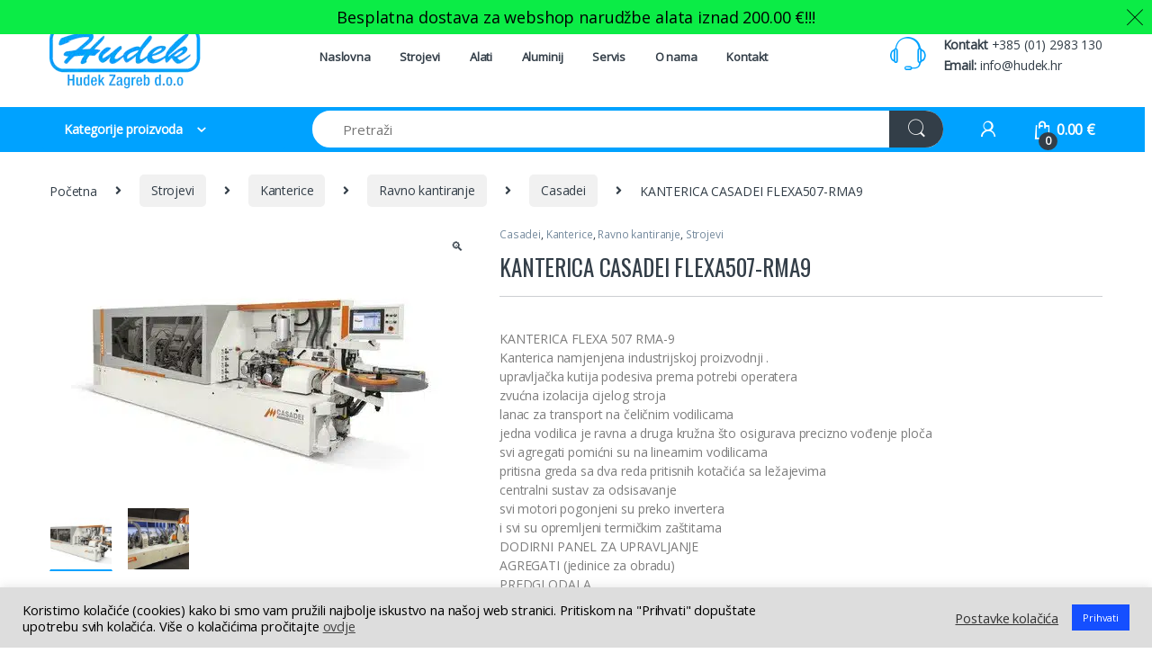

--- FILE ---
content_type: text/html; charset=UTF-8
request_url: https://hudek-zagreb.hr/proizvod/kanterica-casadei-flexa507-rma9/
body_size: 44509
content:
<!DOCTYPE html>
<html lang="hr">
<head>
<meta charset="UTF-8">
<meta name="viewport" content="width=device-width, initial-scale=1">
<link rel="profile" href="http://gmpg.org/xfn/11">
<link rel="pingback" href="https://hudek-zagreb.hr/xmlrpc.php">

<meta name='robots' content='index, follow, max-image-preview:large, max-snippet:-1, max-video-preview:-1' />

<!-- Google Tag Manager for WordPress by gtm4wp.com -->
<script data-cfasync="false" data-pagespeed-no-defer>
	var gtm4wp_datalayer_name = "dataLayer";
	var dataLayer = dataLayer || [];
</script>
<!-- End Google Tag Manager for WordPress by gtm4wp.com -->
	<!-- This site is optimized with the Yoast SEO plugin v19.13 - https://yoast.com/wordpress/plugins/seo/ -->
	<title>KANTERICA CASADEI FLEXA507-RMA9 - Hudek Zagreb</title><link rel="preload" as="style" href="https://fonts.googleapis.com/css?family=Oswald%7COpen%20Sans%7CLato%3Abold%3A400%2C700&#038;subset=latin-ext&#038;display=swap" /><link rel="stylesheet" href="https://fonts.googleapis.com/css?family=Oswald%7COpen%20Sans%7CLato%3Abold%3A400%2C700&#038;subset=latin-ext&#038;display=swap" media="print" onload="this.media='all'" /><noscript><link rel="stylesheet" href="https://fonts.googleapis.com/css?family=Oswald%7COpen%20Sans%7CLato%3Abold%3A400%2C700&#038;subset=latin-ext&#038;display=swap" /></noscript>
	<link rel="canonical" href="https://hudek-zagreb.hr/proizvod/kanterica-casadei-flexa507-rma9/" />
	<meta property="og:locale" content="hr_HR" />
	<meta property="og:type" content="article" />
	<meta property="og:title" content="KANTERICA CASADEI FLEXA507-RMA9 - Hudek Zagreb" />
	<meta property="og:description" content="KANTERICA FLEXA 507 RMA-9 Kanterica namjenjena industrijskoj proizvodnji . upravljačka kutija podesiva prema potrebi operatera zvućna izolacija cijelog stroja lanac za transport na čeličnim vodilicama jedna vodilica je ravna a druga kružna što osigurava precizno vođenje ploča svi agregati pomićni su na linearnim vodilicama pritisna greda sa dva reda pritisnih kotačića sa ležajevima centralni sustav za odsisavanje svi motori pogonjeni su preko invertera i svi su opremljeni termičkim zaštitama DODIRNI PANEL ZA UPRAVLJANJE AGREGATI (jedinice za obradu) PREDGLODALA LONAC ZA LJEPILO - DVA LONCA PILE ZA POČETAK I KRAJ OBRADA RUBOVA RAVNO snaga motora 0,65 kw broj okretaja 12000 o/min alat 75x16x30 mm snaga motora 0,65 kw broj okretaja 12000 o/min nagib alata 0- 15 OBRADA VERTIKALNIH RUBOVA (POSTFORMING)A2 SUPER XE 2 motora snage 0,35 kw debljina ploče za obradu 10 - 60 mm minimalna dužina ploče 170 mm OBRADA RUBOVA - CIKLING R= 2mm minimalna debljina ploče 12 mm SKIDANJE LJEPILA strugać POLIRANJE snaga motora 0,13 kw 1400 o/min DODATNA OPREMA NA STROJU: ELEKTRONSKO PODEŠAVANJE ULAZNE VODILICE AUTOMATSKA PROMJENA DEBLJINE TRAKE ODNOSNO POZICIJE AGREGATA ŠPRICANJE ANTIADHESIVNE TEKUČINE BRZO PODEŠAVANJE ULAZNE VODILICE ZA DEBLJINU GLODANJA PLOČA DODATNI LONAC ZA LJEPILO izvedba stroja u CE normi KOD: 00016710-507 &nbsp; Pošaljite nam upit" />
	<meta property="og:url" content="https://hudek-zagreb.hr/proizvod/kanterica-casadei-flexa507-rma9/" />
	<meta property="og:site_name" content="Hudek Zagreb" />
	<meta property="article:modified_time" content="2022-08-30T09:34:48+00:00" />
	<meta property="og:image" content="https://hudek-zagreb.hr/wp-content/uploads/2020/07/Flexa507.jpeg" />
	<meta property="og:image:width" content="442" />
	<meta property="og:image:height" content="295" />
	<meta property="og:image:type" content="image/jpeg" />
	<meta name="twitter:card" content="summary_large_image" />
	<script type="application/ld+json" class="yoast-schema-graph">{"@context":"https://schema.org","@graph":[{"@type":"WebPage","@id":"https://hudek-zagreb.hr/proizvod/kanterica-casadei-flexa507-rma9/","url":"https://hudek-zagreb.hr/proizvod/kanterica-casadei-flexa507-rma9/","name":"KANTERICA CASADEI FLEXA507-RMA9 - Hudek Zagreb","isPartOf":{"@id":"https://hudek-zagreb.hr/#website"},"primaryImageOfPage":{"@id":"https://hudek-zagreb.hr/proizvod/kanterica-casadei-flexa507-rma9/#primaryimage"},"image":{"@id":"https://hudek-zagreb.hr/proizvod/kanterica-casadei-flexa507-rma9/#primaryimage"},"thumbnailUrl":"https://hudek-zagreb.hr/wp-content/uploads/2020/07/Flexa507.jpeg","datePublished":"2020-07-15T11:57:29+00:00","dateModified":"2022-08-30T09:34:48+00:00","breadcrumb":{"@id":"https://hudek-zagreb.hr/proizvod/kanterica-casadei-flexa507-rma9/#breadcrumb"},"inLanguage":"hr","potentialAction":[{"@type":"ReadAction","target":["https://hudek-zagreb.hr/proizvod/kanterica-casadei-flexa507-rma9/"]}]},{"@type":"ImageObject","inLanguage":"hr","@id":"https://hudek-zagreb.hr/proizvod/kanterica-casadei-flexa507-rma9/#primaryimage","url":"https://hudek-zagreb.hr/wp-content/uploads/2020/07/Flexa507.jpeg","contentUrl":"https://hudek-zagreb.hr/wp-content/uploads/2020/07/Flexa507.jpeg","width":442,"height":295},{"@type":"BreadcrumbList","@id":"https://hudek-zagreb.hr/proizvod/kanterica-casadei-flexa507-rma9/#breadcrumb","itemListElement":[{"@type":"ListItem","position":1,"name":"Početna stranica","item":"https://hudek-zagreb.hr/"},{"@type":"ListItem","position":2,"name":"Trgovina","item":"https://hudek-zagreb.hr/trgovina/"},{"@type":"ListItem","position":3,"name":"KANTERICA CASADEI FLEXA507-RMA9"}]},{"@type":"WebSite","@id":"https://hudek-zagreb.hr/#website","url":"https://hudek-zagreb.hr/","name":"Hudek Zagreb","description":"Strojevi i alati za obradu drveta","publisher":{"@id":"https://hudek-zagreb.hr/#organization"},"potentialAction":[{"@type":"SearchAction","target":{"@type":"EntryPoint","urlTemplate":"https://hudek-zagreb.hr/?s={search_term_string}"},"query-input":"required name=search_term_string"}],"inLanguage":"hr"},{"@type":"Organization","@id":"https://hudek-zagreb.hr/#organization","name":"Hudek Zagreb d.o.o.","url":"https://hudek-zagreb.hr/","logo":{"@type":"ImageObject","inLanguage":"hr","@id":"https://hudek-zagreb.hr/#/schema/logo/image/","url":"https://hudek-zagreb.hr/wp-content/uploads/2019/03/logo_6_168x72.png","contentUrl":"https://hudek-zagreb.hr/wp-content/uploads/2019/03/logo_6_168x72.png","width":168,"height":72,"caption":"Hudek Zagreb d.o.o."},"image":{"@id":"https://hudek-zagreb.hr/#/schema/logo/image/"}}]}</script>
	<!-- / Yoast SEO plugin. -->


<link rel='dns-prefetch' href='//fonts.googleapis.com' />
<link href='https://fonts.gstatic.com' crossorigin rel='preconnect' />
<link rel="alternate" type="application/rss+xml" title="Hudek Zagreb &raquo; Kanal" href="https://hudek-zagreb.hr/feed/" />
<link rel="alternate" type="application/rss+xml" title="Hudek Zagreb &raquo; Kanal komentara" href="https://hudek-zagreb.hr/comments/feed/" />
<style type="text/css">
img.wp-smiley,
img.emoji {
	display: inline !important;
	border: none !important;
	box-shadow: none !important;
	height: 1em !important;
	width: 1em !important;
	margin: 0 0.07em !important;
	vertical-align: -0.1em !important;
	background: none !important;
	padding: 0 !important;
}
</style>
	<link data-minify="1" rel='stylesheet' id='collapscatlist_css-css'  href='https://hudek-zagreb.hr/wp-content/cache/min/1/wp-content/plugins/collapsing-category-list/collapsing-category-list.css?ver=1764341687' type='text/css' media='all' />
<link data-minify="1" rel='stylesheet' id='wc-blocks-vendors-style-css'  href='https://hudek-zagreb.hr/wp-content/cache/min/1/wp-content/plugins/woocommerce/packages/woocommerce-blocks/build/wc-blocks-vendors-style.css?ver=1764341687' type='text/css' media='all' />
<link data-minify="1" rel='stylesheet' id='wc-blocks-style-css'  href='https://hudek-zagreb.hr/wp-content/cache/min/1/wp-content/plugins/woocommerce/packages/woocommerce-blocks/build/wc-blocks-style.css?ver=1764341687' type='text/css' media='all' />
<style id='extendify-gutenberg-patterns-and-templates-utilities-inline-css' type='text/css'>
.ext-absolute {
  position: absolute !important;
}

.ext-relative {
  position: relative !important;
}

.ext-top-base {
  top: var(--wp--style--block-gap, 1.75rem) !important;
}

.ext-top-lg {
  top: var(--extendify--spacing--large, 3rem) !important;
}

.ext--top-base {
  top: calc(var(--wp--style--block-gap, 1.75rem) * -1) !important;
}

.ext--top-lg {
  top: calc(var(--extendify--spacing--large, 3rem) * -1) !important;
}

.ext-right-base {
  right: var(--wp--style--block-gap, 1.75rem) !important;
}

.ext-right-lg {
  right: var(--extendify--spacing--large, 3rem) !important;
}

.ext--right-base {
  right: calc(var(--wp--style--block-gap, 1.75rem) * -1) !important;
}

.ext--right-lg {
  right: calc(var(--extendify--spacing--large, 3rem) * -1) !important;
}

.ext-bottom-base {
  bottom: var(--wp--style--block-gap, 1.75rem) !important;
}

.ext-bottom-lg {
  bottom: var(--extendify--spacing--large, 3rem) !important;
}

.ext--bottom-base {
  bottom: calc(var(--wp--style--block-gap, 1.75rem) * -1) !important;
}

.ext--bottom-lg {
  bottom: calc(var(--extendify--spacing--large, 3rem) * -1) !important;
}

.ext-left-base {
  left: var(--wp--style--block-gap, 1.75rem) !important;
}

.ext-left-lg {
  left: var(--extendify--spacing--large, 3rem) !important;
}

.ext--left-base {
  left: calc(var(--wp--style--block-gap, 1.75rem) * -1) !important;
}

.ext--left-lg {
  left: calc(var(--extendify--spacing--large, 3rem) * -1) !important;
}

.ext-order-1 {
  order: 1 !important;
}

.ext-order-2 {
  order: 2 !important;
}

.ext-col-auto {
  grid-column: auto !important;
}

.ext-col-span-1 {
  grid-column: span 1 / span 1 !important;
}

.ext-col-span-2 {
  grid-column: span 2 / span 2 !important;
}

.ext-col-span-3 {
  grid-column: span 3 / span 3 !important;
}

.ext-col-span-4 {
  grid-column: span 4 / span 4 !important;
}

.ext-col-span-5 {
  grid-column: span 5 / span 5 !important;
}

.ext-col-span-6 {
  grid-column: span 6 / span 6 !important;
}

.ext-col-span-7 {
  grid-column: span 7 / span 7 !important;
}

.ext-col-span-8 {
  grid-column: span 8 / span 8 !important;
}

.ext-col-span-9 {
  grid-column: span 9 / span 9 !important;
}

.ext-col-span-10 {
  grid-column: span 10 / span 10 !important;
}

.ext-col-span-11 {
  grid-column: span 11 / span 11 !important;
}

.ext-col-span-12 {
  grid-column: span 12 / span 12 !important;
}

.ext-col-span-full {
  grid-column: 1 / -1 !important;
}

.ext-col-start-1 {
  grid-column-start: 1 !important;
}

.ext-col-start-2 {
  grid-column-start: 2 !important;
}

.ext-col-start-3 {
  grid-column-start: 3 !important;
}

.ext-col-start-4 {
  grid-column-start: 4 !important;
}

.ext-col-start-5 {
  grid-column-start: 5 !important;
}

.ext-col-start-6 {
  grid-column-start: 6 !important;
}

.ext-col-start-7 {
  grid-column-start: 7 !important;
}

.ext-col-start-8 {
  grid-column-start: 8 !important;
}

.ext-col-start-9 {
  grid-column-start: 9 !important;
}

.ext-col-start-10 {
  grid-column-start: 10 !important;
}

.ext-col-start-11 {
  grid-column-start: 11 !important;
}

.ext-col-start-12 {
  grid-column-start: 12 !important;
}

.ext-col-start-13 {
  grid-column-start: 13 !important;
}

.ext-col-start-auto {
  grid-column-start: auto !important;
}

.ext-col-end-1 {
  grid-column-end: 1 !important;
}

.ext-col-end-2 {
  grid-column-end: 2 !important;
}

.ext-col-end-3 {
  grid-column-end: 3 !important;
}

.ext-col-end-4 {
  grid-column-end: 4 !important;
}

.ext-col-end-5 {
  grid-column-end: 5 !important;
}

.ext-col-end-6 {
  grid-column-end: 6 !important;
}

.ext-col-end-7 {
  grid-column-end: 7 !important;
}

.ext-col-end-8 {
  grid-column-end: 8 !important;
}

.ext-col-end-9 {
  grid-column-end: 9 !important;
}

.ext-col-end-10 {
  grid-column-end: 10 !important;
}

.ext-col-end-11 {
  grid-column-end: 11 !important;
}

.ext-col-end-12 {
  grid-column-end: 12 !important;
}

.ext-col-end-13 {
  grid-column-end: 13 !important;
}

.ext-col-end-auto {
  grid-column-end: auto !important;
}

.ext-row-auto {
  grid-row: auto !important;
}

.ext-row-span-1 {
  grid-row: span 1 / span 1 !important;
}

.ext-row-span-2 {
  grid-row: span 2 / span 2 !important;
}

.ext-row-span-3 {
  grid-row: span 3 / span 3 !important;
}

.ext-row-span-4 {
  grid-row: span 4 / span 4 !important;
}

.ext-row-span-5 {
  grid-row: span 5 / span 5 !important;
}

.ext-row-span-6 {
  grid-row: span 6 / span 6 !important;
}

.ext-row-span-full {
  grid-row: 1 / -1 !important;
}

.ext-row-start-1 {
  grid-row-start: 1 !important;
}

.ext-row-start-2 {
  grid-row-start: 2 !important;
}

.ext-row-start-3 {
  grid-row-start: 3 !important;
}

.ext-row-start-4 {
  grid-row-start: 4 !important;
}

.ext-row-start-5 {
  grid-row-start: 5 !important;
}

.ext-row-start-6 {
  grid-row-start: 6 !important;
}

.ext-row-start-7 {
  grid-row-start: 7 !important;
}

.ext-row-start-auto {
  grid-row-start: auto !important;
}

.ext-row-end-1 {
  grid-row-end: 1 !important;
}

.ext-row-end-2 {
  grid-row-end: 2 !important;
}

.ext-row-end-3 {
  grid-row-end: 3 !important;
}

.ext-row-end-4 {
  grid-row-end: 4 !important;
}

.ext-row-end-5 {
  grid-row-end: 5 !important;
}

.ext-row-end-6 {
  grid-row-end: 6 !important;
}

.ext-row-end-7 {
  grid-row-end: 7 !important;
}

.ext-row-end-auto {
  grid-row-end: auto !important;
}

.ext-m-0:not([style*="margin"]) {
  margin: 0 !important;
}

.ext-m-auto:not([style*="margin"]) {
  margin: auto !important;
}

.ext-m-base:not([style*="margin"]) {
  margin: var(--wp--style--block-gap, 1.75rem) !important;
}

.ext-m-lg:not([style*="margin"]) {
  margin: var(--extendify--spacing--large, 3rem) !important;
}

.ext--m-base:not([style*="margin"]) {
  margin: calc(var(--wp--style--block-gap, 1.75rem) * -1) !important;
}

.ext--m-lg:not([style*="margin"]) {
  margin: calc(var(--extendify--spacing--large, 3rem) * -1) !important;
}

.ext-mx-0:not([style*="margin"]) {
  margin-left: 0 !important;
  margin-right: 0 !important;
}

.ext-mx-auto:not([style*="margin"]) {
  margin-left: auto !important;
  margin-right: auto !important;
}

.ext-mx-base:not([style*="margin"]) {
  margin-left: var(--wp--style--block-gap, 1.75rem) !important;
  margin-right: var(--wp--style--block-gap, 1.75rem) !important;
}

.ext-mx-lg:not([style*="margin"]) {
  margin-left: var(--extendify--spacing--large, 3rem) !important;
  margin-right: var(--extendify--spacing--large, 3rem) !important;
}

.ext--mx-base:not([style*="margin"]) {
  margin-left: calc(var(--wp--style--block-gap, 1.75rem) * -1) !important;
  margin-right: calc(var(--wp--style--block-gap, 1.75rem) * -1) !important;
}

.ext--mx-lg:not([style*="margin"]) {
  margin-left: calc(var(--extendify--spacing--large, 3rem) * -1) !important;
  margin-right: calc(var(--extendify--spacing--large, 3rem) * -1) !important;
}

.ext-my-0:not([style*="margin"]) {
  margin-top: 0 !important;
  margin-bottom: 0 !important;
}

.ext-my-auto:not([style*="margin"]) {
  margin-top: auto !important;
  margin-bottom: auto !important;
}

.ext-my-base:not([style*="margin"]) {
  margin-top: var(--wp--style--block-gap, 1.75rem) !important;
  margin-bottom: var(--wp--style--block-gap, 1.75rem) !important;
}

.ext-my-lg:not([style*="margin"]) {
  margin-top: var(--extendify--spacing--large, 3rem) !important;
  margin-bottom: var(--extendify--spacing--large, 3rem) !important;
}

.ext--my-base:not([style*="margin"]) {
  margin-top: calc(var(--wp--style--block-gap, 1.75rem) * -1) !important;
  margin-bottom: calc(var(--wp--style--block-gap, 1.75rem) * -1) !important;
}

.ext--my-lg:not([style*="margin"]) {
  margin-top: calc(var(--extendify--spacing--large, 3rem) * -1) !important;
  margin-bottom: calc(var(--extendify--spacing--large, 3rem) * -1) !important;
}

.ext-mt-0:not([style*="margin"]) {
  margin-top: 0 !important;
}

.ext-mt-auto:not([style*="margin"]) {
  margin-top: auto !important;
}

.ext-mt-base:not([style*="margin"]) {
  margin-top: var(--wp--style--block-gap, 1.75rem) !important;
}

.ext-mt-lg:not([style*="margin"]) {
  margin-top: var(--extendify--spacing--large, 3rem) !important;
}

.ext--mt-base:not([style*="margin"]) {
  margin-top: calc(var(--wp--style--block-gap, 1.75rem) * -1) !important;
}

.ext--mt-lg:not([style*="margin"]) {
  margin-top: calc(var(--extendify--spacing--large, 3rem) * -1) !important;
}

.ext-mr-0:not([style*="margin"]) {
  margin-right: 0 !important;
}

.ext-mr-auto:not([style*="margin"]) {
  margin-right: auto !important;
}

.ext-mr-base:not([style*="margin"]) {
  margin-right: var(--wp--style--block-gap, 1.75rem) !important;
}

.ext-mr-lg:not([style*="margin"]) {
  margin-right: var(--extendify--spacing--large, 3rem) !important;
}

.ext--mr-base:not([style*="margin"]) {
  margin-right: calc(var(--wp--style--block-gap, 1.75rem) * -1) !important;
}

.ext--mr-lg:not([style*="margin"]) {
  margin-right: calc(var(--extendify--spacing--large, 3rem) * -1) !important;
}

.ext-mb-0:not([style*="margin"]) {
  margin-bottom: 0 !important;
}

.ext-mb-auto:not([style*="margin"]) {
  margin-bottom: auto !important;
}

.ext-mb-base:not([style*="margin"]) {
  margin-bottom: var(--wp--style--block-gap, 1.75rem) !important;
}

.ext-mb-lg:not([style*="margin"]) {
  margin-bottom: var(--extendify--spacing--large, 3rem) !important;
}

.ext--mb-base:not([style*="margin"]) {
  margin-bottom: calc(var(--wp--style--block-gap, 1.75rem) * -1) !important;
}

.ext--mb-lg:not([style*="margin"]) {
  margin-bottom: calc(var(--extendify--spacing--large, 3rem) * -1) !important;
}

.ext-ml-0:not([style*="margin"]) {
  margin-left: 0 !important;
}

.ext-ml-auto:not([style*="margin"]) {
  margin-left: auto !important;
}

.ext-ml-base:not([style*="margin"]) {
  margin-left: var(--wp--style--block-gap, 1.75rem) !important;
}

.ext-ml-lg:not([style*="margin"]) {
  margin-left: var(--extendify--spacing--large, 3rem) !important;
}

.ext--ml-base:not([style*="margin"]) {
  margin-left: calc(var(--wp--style--block-gap, 1.75rem) * -1) !important;
}

.ext--ml-lg:not([style*="margin"]) {
  margin-left: calc(var(--extendify--spacing--large, 3rem) * -1) !important;
}

.ext-block {
  display: block !important;
}

.ext-inline-block {
  display: inline-block !important;
}

.ext-inline {
  display: inline !important;
}

.ext-flex {
  display: flex !important;
}

.ext-inline-flex {
  display: inline-flex !important;
}

.ext-grid {
  display: grid !important;
}

.ext-inline-grid {
  display: inline-grid !important;
}

.ext-hidden {
  display: none !important;
}

.ext-w-auto {
  width: auto !important;
}

.ext-w-full {
  width: 100% !important;
}

.ext-max-w-full {
  max-width: 100% !important;
}

.ext-flex-1 {
  flex: 1 1 0% !important;
}

.ext-flex-auto {
  flex: 1 1 auto !important;
}

.ext-flex-initial {
  flex: 0 1 auto !important;
}

.ext-flex-none {
  flex: none !important;
}

.ext-flex-shrink-0 {
  flex-shrink: 0 !important;
}

.ext-flex-shrink {
  flex-shrink: 1 !important;
}

.ext-flex-grow-0 {
  flex-grow: 0 !important;
}

.ext-flex-grow {
  flex-grow: 1 !important;
}

.ext-list-none {
  list-style-type: none !important;
}

.ext-grid-cols-1 {
  grid-template-columns: repeat(1, minmax(0, 1fr)) !important;
}

.ext-grid-cols-2 {
  grid-template-columns: repeat(2, minmax(0, 1fr)) !important;
}

.ext-grid-cols-3 {
  grid-template-columns: repeat(3, minmax(0, 1fr)) !important;
}

.ext-grid-cols-4 {
  grid-template-columns: repeat(4, minmax(0, 1fr)) !important;
}

.ext-grid-cols-5 {
  grid-template-columns: repeat(5, minmax(0, 1fr)) !important;
}

.ext-grid-cols-6 {
  grid-template-columns: repeat(6, minmax(0, 1fr)) !important;
}

.ext-grid-cols-7 {
  grid-template-columns: repeat(7, minmax(0, 1fr)) !important;
}

.ext-grid-cols-8 {
  grid-template-columns: repeat(8, minmax(0, 1fr)) !important;
}

.ext-grid-cols-9 {
  grid-template-columns: repeat(9, minmax(0, 1fr)) !important;
}

.ext-grid-cols-10 {
  grid-template-columns: repeat(10, minmax(0, 1fr)) !important;
}

.ext-grid-cols-11 {
  grid-template-columns: repeat(11, minmax(0, 1fr)) !important;
}

.ext-grid-cols-12 {
  grid-template-columns: repeat(12, minmax(0, 1fr)) !important;
}

.ext-grid-cols-none {
  grid-template-columns: none !important;
}

.ext-grid-rows-1 {
  grid-template-rows: repeat(1, minmax(0, 1fr)) !important;
}

.ext-grid-rows-2 {
  grid-template-rows: repeat(2, minmax(0, 1fr)) !important;
}

.ext-grid-rows-3 {
  grid-template-rows: repeat(3, minmax(0, 1fr)) !important;
}

.ext-grid-rows-4 {
  grid-template-rows: repeat(4, minmax(0, 1fr)) !important;
}

.ext-grid-rows-5 {
  grid-template-rows: repeat(5, minmax(0, 1fr)) !important;
}

.ext-grid-rows-6 {
  grid-template-rows: repeat(6, minmax(0, 1fr)) !important;
}

.ext-grid-rows-none {
  grid-template-rows: none !important;
}

.ext-flex-row {
  flex-direction: row !important;
}

.ext-flex-row-reverse {
  flex-direction: row-reverse !important;
}

.ext-flex-col {
  flex-direction: column !important;
}

.ext-flex-col-reverse {
  flex-direction: column-reverse !important;
}

.ext-flex-wrap {
  flex-wrap: wrap !important;
}

.ext-flex-wrap-reverse {
  flex-wrap: wrap-reverse !important;
}

.ext-flex-nowrap {
  flex-wrap: nowrap !important;
}

.ext-items-start {
  align-items: flex-start !important;
}

.ext-items-end {
  align-items: flex-end !important;
}

.ext-items-center {
  align-items: center !important;
}

.ext-items-baseline {
  align-items: baseline !important;
}

.ext-items-stretch {
  align-items: stretch !important;
}

.ext-justify-start {
  justify-content: flex-start !important;
}

.ext-justify-end {
  justify-content: flex-end !important;
}

.ext-justify-center {
  justify-content: center !important;
}

.ext-justify-between {
  justify-content: space-between !important;
}

.ext-justify-around {
  justify-content: space-around !important;
}

.ext-justify-evenly {
  justify-content: space-evenly !important;
}

.ext-justify-items-start {
  justify-items: start !important;
}

.ext-justify-items-end {
  justify-items: end !important;
}

.ext-justify-items-center {
  justify-items: center !important;
}

.ext-justify-items-stretch {
  justify-items: stretch !important;
}

.ext-gap-0 {
  gap: 0 !important;
}

.ext-gap-base {
  gap: var(--wp--style--block-gap, 1.75rem) !important;
}

.ext-gap-lg {
  gap: var(--extendify--spacing--large, 3rem) !important;
}

.ext-gap-x-0 {
  -moz-column-gap: 0 !important;
       column-gap: 0 !important;
}

.ext-gap-x-base {
  -moz-column-gap: var(--wp--style--block-gap, 1.75rem) !important;
       column-gap: var(--wp--style--block-gap, 1.75rem) !important;
}

.ext-gap-x-lg {
  -moz-column-gap: var(--extendify--spacing--large, 3rem) !important;
       column-gap: var(--extendify--spacing--large, 3rem) !important;
}

.ext-gap-y-0 {
  row-gap: 0 !important;
}

.ext-gap-y-base {
  row-gap: var(--wp--style--block-gap, 1.75rem) !important;
}

.ext-gap-y-lg {
  row-gap: var(--extendify--spacing--large, 3rem) !important;
}

.ext-justify-self-auto {
  justify-self: auto !important;
}

.ext-justify-self-start {
  justify-self: start !important;
}

.ext-justify-self-end {
  justify-self: end !important;
}

.ext-justify-self-center {
  justify-self: center !important;
}

.ext-justify-self-stretch {
  justify-self: stretch !important;
}

.ext-rounded-none {
  border-radius: 0px !important;
}

.ext-rounded-full {
  border-radius: 9999px !important;
}

.ext-rounded-t-none {
  border-top-left-radius: 0px !important;
  border-top-right-radius: 0px !important;
}

.ext-rounded-t-full {
  border-top-left-radius: 9999px !important;
  border-top-right-radius: 9999px !important;
}

.ext-rounded-r-none {
  border-top-right-radius: 0px !important;
  border-bottom-right-radius: 0px !important;
}

.ext-rounded-r-full {
  border-top-right-radius: 9999px !important;
  border-bottom-right-radius: 9999px !important;
}

.ext-rounded-b-none {
  border-bottom-right-radius: 0px !important;
  border-bottom-left-radius: 0px !important;
}

.ext-rounded-b-full {
  border-bottom-right-radius: 9999px !important;
  border-bottom-left-radius: 9999px !important;
}

.ext-rounded-l-none {
  border-top-left-radius: 0px !important;
  border-bottom-left-radius: 0px !important;
}

.ext-rounded-l-full {
  border-top-left-radius: 9999px !important;
  border-bottom-left-radius: 9999px !important;
}

.ext-rounded-tl-none {
  border-top-left-radius: 0px !important;
}

.ext-rounded-tl-full {
  border-top-left-radius: 9999px !important;
}

.ext-rounded-tr-none {
  border-top-right-radius: 0px !important;
}

.ext-rounded-tr-full {
  border-top-right-radius: 9999px !important;
}

.ext-rounded-br-none {
  border-bottom-right-radius: 0px !important;
}

.ext-rounded-br-full {
  border-bottom-right-radius: 9999px !important;
}

.ext-rounded-bl-none {
  border-bottom-left-radius: 0px !important;
}

.ext-rounded-bl-full {
  border-bottom-left-radius: 9999px !important;
}

.ext-border-0 {
  border-width: 0px !important;
}

.ext-border-t-0 {
  border-top-width: 0px !important;
}

.ext-border-r-0 {
  border-right-width: 0px !important;
}

.ext-border-b-0 {
  border-bottom-width: 0px !important;
}

.ext-border-l-0 {
  border-left-width: 0px !important;
}

.ext-p-0:not([style*="padding"]) {
  padding: 0 !important;
}

.ext-p-base:not([style*="padding"]) {
  padding: var(--wp--style--block-gap, 1.75rem) !important;
}

.ext-p-lg:not([style*="padding"]) {
  padding: var(--extendify--spacing--large, 3rem) !important;
}

.ext-px-0:not([style*="padding"]) {
  padding-left: 0 !important;
  padding-right: 0 !important;
}

.ext-px-base:not([style*="padding"]) {
  padding-left: var(--wp--style--block-gap, 1.75rem) !important;
  padding-right: var(--wp--style--block-gap, 1.75rem) !important;
}

.ext-px-lg:not([style*="padding"]) {
  padding-left: var(--extendify--spacing--large, 3rem) !important;
  padding-right: var(--extendify--spacing--large, 3rem) !important;
}

.ext-py-0:not([style*="padding"]) {
  padding-top: 0 !important;
  padding-bottom: 0 !important;
}

.ext-py-base:not([style*="padding"]) {
  padding-top: var(--wp--style--block-gap, 1.75rem) !important;
  padding-bottom: var(--wp--style--block-gap, 1.75rem) !important;
}

.ext-py-lg:not([style*="padding"]) {
  padding-top: var(--extendify--spacing--large, 3rem) !important;
  padding-bottom: var(--extendify--spacing--large, 3rem) !important;
}

.ext-pt-0:not([style*="padding"]) {
  padding-top: 0 !important;
}

.ext-pt-base:not([style*="padding"]) {
  padding-top: var(--wp--style--block-gap, 1.75rem) !important;
}

.ext-pt-lg:not([style*="padding"]) {
  padding-top: var(--extendify--spacing--large, 3rem) !important;
}

.ext-pr-0:not([style*="padding"]) {
  padding-right: 0 !important;
}

.ext-pr-base:not([style*="padding"]) {
  padding-right: var(--wp--style--block-gap, 1.75rem) !important;
}

.ext-pr-lg:not([style*="padding"]) {
  padding-right: var(--extendify--spacing--large, 3rem) !important;
}

.ext-pb-0:not([style*="padding"]) {
  padding-bottom: 0 !important;
}

.ext-pb-base:not([style*="padding"]) {
  padding-bottom: var(--wp--style--block-gap, 1.75rem) !important;
}

.ext-pb-lg:not([style*="padding"]) {
  padding-bottom: var(--extendify--spacing--large, 3rem) !important;
}

.ext-pl-0:not([style*="padding"]) {
  padding-left: 0 !important;
}

.ext-pl-base:not([style*="padding"]) {
  padding-left: var(--wp--style--block-gap, 1.75rem) !important;
}

.ext-pl-lg:not([style*="padding"]) {
  padding-left: var(--extendify--spacing--large, 3rem) !important;
}

.ext-text-left {
  text-align: left !important;
}

.ext-text-center {
  text-align: center !important;
}

.ext-text-right {
  text-align: right !important;
}

.ext-leading-none {
  line-height: 1 !important;
}

.ext-leading-tight {
  line-height: 1.25 !important;
}

.ext-leading-snug {
  line-height: 1.375 !important;
}

.ext-leading-normal {
  line-height: 1.5 !important;
}

.ext-leading-relaxed {
  line-height: 1.625 !important;
}

.ext-leading-loose {
  line-height: 2 !important;
}

.ext-aspect-square img {
  aspect-ratio: 1 / 1 !important;
  -o-object-fit: cover !important;
     object-fit: cover !important;
}

.ext-aspect-landscape img {
  aspect-ratio: 4 / 3 !important;
  -o-object-fit: cover !important;
     object-fit: cover !important;
}

.ext-aspect-landscape-wide img {
  aspect-ratio: 16 / 9 !important;
  -o-object-fit: cover !important;
     object-fit: cover !important;
}

.ext-aspect-portrait img {
  aspect-ratio: 3 / 4 !important;
  -o-object-fit: cover !important;
     object-fit: cover !important;
}

.ext-aspect-square .components-resizable-box__container,
.ext-aspect-landscape .components-resizable-box__container,
.ext-aspect-landscape-wide .components-resizable-box__container,
.ext-aspect-portrait .components-resizable-box__container {
  height: auto !important;
}

.clip-path--rhombus img {
  -webkit-clip-path: polygon(15% 6%, 80% 29%, 84% 93%, 23% 69%) !important;
          clip-path: polygon(15% 6%, 80% 29%, 84% 93%, 23% 69%) !important;
}

.clip-path--diamond img {
  -webkit-clip-path: polygon(5% 29%, 60% 2%, 91% 64%, 36% 89%) !important;
          clip-path: polygon(5% 29%, 60% 2%, 91% 64%, 36% 89%) !important;
}

.clip-path--rhombus-alt img {
  -webkit-clip-path: polygon(14% 9%, 85% 24%, 91% 89%, 19% 76%) !important;
          clip-path: polygon(14% 9%, 85% 24%, 91% 89%, 19% 76%) !important;
}

/*
The .ext utility is a top-level class that we use to target contents within our patterns.
We use it here to ensure columns blocks display well across themes.
*/

.wp-block-columns[class*="fullwidth-cols"] {
  /* no suggestion */
  margin-bottom: unset !important;
}

.wp-block-column.editor\:pointer-events-none {
  /* no suggestion */
  margin-top: 0 !important;
  margin-bottom: 0 !important;
}

.is-root-container.block-editor-block-list__layout
    > [data-align="full"]:not(:first-of-type)
    > .wp-block-column.editor\:pointer-events-none,
.is-root-container.block-editor-block-list__layout
    > [data-align="wide"]
    > .wp-block-column.editor\:pointer-events-none {
  /* no suggestion */
  margin-top: calc(-1 * var(--wp--style--block-gap, 28px)) !important;
}

.is-root-container.block-editor-block-list__layout
    > [data-align="full"]:not(:first-of-type)
    > .ext-my-0,
.is-root-container.block-editor-block-list__layout
    > [data-align="wide"]
    > .ext-my-0:not([style*="margin"]) {
  /* no suggestion */
  margin-top: calc(-1 * var(--wp--style--block-gap, 28px)) !important;
}

/* Some popular themes use padding instead of core margin for columns; remove it */

.ext .wp-block-columns .wp-block-column[style*="padding"] {
  /* no suggestion */
  padding-left: 0 !important;
  padding-right: 0 !important;
}

/* Some popular themes add double spacing between columns; remove it */

.ext
    .wp-block-columns
    + .wp-block-columns:not([class*="mt-"]):not([class*="my-"]):not([style*="margin"]) {
  /* no suggestion */
  margin-top: 0 !important;
}

[class*="fullwidth-cols"] .wp-block-column:first-child,
[class*="fullwidth-cols"] .wp-block-group:first-child {
  /* no suggestion */
}

[class*="fullwidth-cols"] .wp-block-column:first-child, [class*="fullwidth-cols"] .wp-block-group:first-child {
  margin-top: 0 !important;
}

[class*="fullwidth-cols"] .wp-block-column:last-child,
[class*="fullwidth-cols"] .wp-block-group:last-child {
  /* no suggestion */
}

[class*="fullwidth-cols"] .wp-block-column:last-child, [class*="fullwidth-cols"] .wp-block-group:last-child {
  margin-bottom: 0 !important;
}

[class*="fullwidth-cols"] .wp-block-column:first-child > * {
  /* no suggestion */
  margin-top: 0 !important;
}

[class*="fullwidth-cols"] .wp-block-column > *:first-child {
  /* no suggestion */
  margin-top: 0 !important;
}

[class*="fullwidth-cols"] .wp-block-column > *:last-child {
  /* no suggestion */
  margin-bottom: 0 !important;
}

.ext .is-not-stacked-on-mobile .wp-block-column {
  /* no suggestion */
  margin-bottom: 0 !important;
}

/* Add base margin bottom to all columns */

.wp-block-columns[class*="fullwidth-cols"]:not(.is-not-stacked-on-mobile)
    > .wp-block-column:not(:last-child) {
  /* no suggestion */
  margin-bottom: var(--wp--style--block-gap, 1.75rem) !important;
}

@media (min-width: 782px) {
  .wp-block-columns[class*="fullwidth-cols"]:not(.is-not-stacked-on-mobile)
        > .wp-block-column:not(:last-child) {
    /* no suggestion */
    margin-bottom: 0 !important;
  }
}

/* Remove margin bottom from "not-stacked" columns */

.wp-block-columns[class*="fullwidth-cols"].is-not-stacked-on-mobile
    > .wp-block-column {
  /* no suggestion */
  margin-bottom: 0 !important;
}

@media (min-width: 600px) and (max-width: 781px) {
  .wp-block-columns[class*="fullwidth-cols"]:not(.is-not-stacked-on-mobile)
        > .wp-block-column:nth-child(even) {
    /* no suggestion */
    margin-left: var(--wp--style--block-gap, 2em) !important;
  }
}

/*
    The `tablet:fullwidth-cols` and `desktop:fullwidth-cols` utilities are used
    to counter the core/columns responsive for at our breakpoints.
*/

@media (max-width: 781px) {
  .tablet\:fullwidth-cols.wp-block-columns:not(.is-not-stacked-on-mobile) {
    flex-wrap: wrap !important;
  }

  .tablet\:fullwidth-cols.wp-block-columns:not(.is-not-stacked-on-mobile)
        > .wp-block-column {
    margin-left: 0 !important;
  }

  .tablet\:fullwidth-cols.wp-block-columns:not(.is-not-stacked-on-mobile)
        > .wp-block-column:not([style*="margin"]) {
    /* no suggestion */
    margin-left: 0 !important;
  }

  .tablet\:fullwidth-cols.wp-block-columns:not(.is-not-stacked-on-mobile)
        > .wp-block-column {
    flex-basis: 100% !important; /* Required to negate core/columns flex-basis */
  }
}

@media (max-width: 1079px) {
  .desktop\:fullwidth-cols.wp-block-columns:not(.is-not-stacked-on-mobile) {
    flex-wrap: wrap !important;
  }

  .desktop\:fullwidth-cols.wp-block-columns:not(.is-not-stacked-on-mobile)
        > .wp-block-column {
    margin-left: 0 !important;
  }

  .desktop\:fullwidth-cols.wp-block-columns:not(.is-not-stacked-on-mobile)
        > .wp-block-column:not([style*="margin"]) {
    /* no suggestion */
    margin-left: 0 !important;
  }

  .desktop\:fullwidth-cols.wp-block-columns:not(.is-not-stacked-on-mobile)
        > .wp-block-column {
    flex-basis: 100% !important; /* Required to negate core/columns flex-basis */
  }

  .desktop\:fullwidth-cols.wp-block-columns:not(.is-not-stacked-on-mobile)
        > .wp-block-column:not(:last-child) {
    margin-bottom: var(--wp--style--block-gap, 1.75rem) !important;
  }
}

.direction-rtl {
  direction: rtl !important;
}

.direction-ltr {
  direction: ltr !important;
}

/* Use "is-style-" prefix to support adding this style to the core/list block */

.is-style-inline-list {
  padding-left: 0 !important;
}

.is-style-inline-list li {
  /* no suggestion */
  list-style-type: none !important;
}

@media (min-width: 782px) {
  .is-style-inline-list li {
    margin-right: var(--wp--style--block-gap, 1.75rem) !important;
    display: inline !important;
  }
}

.is-style-inline-list li:first-child {
  /* no suggestion */
}

@media (min-width: 782px) {
  .is-style-inline-list li:first-child {
    margin-left: 0 !important;
  }
}

.is-style-inline-list li:last-child {
  /* no suggestion */
}

@media (min-width: 782px) {
  .is-style-inline-list li:last-child {
    margin-right: 0 !important;
  }
}

.bring-to-front {
  position: relative !important;
  z-index: 10 !important;
}

.text-stroke {
  -webkit-text-stroke-width: var(
        --wp--custom--typography--text-stroke-width,
        2px
    ) !important;
  -webkit-text-stroke-color: var(--wp--preset--color--background) !important;
}

.text-stroke--primary {
  -webkit-text-stroke-width: var(
        --wp--custom--typography--text-stroke-width,
        2px
    ) !important;
  -webkit-text-stroke-color: var(--wp--preset--color--primary) !important;
}

.text-stroke--secondary {
  -webkit-text-stroke-width: var(
        --wp--custom--typography--text-stroke-width,
        2px
    ) !important;
  -webkit-text-stroke-color: var(--wp--preset--color--secondary) !important;
}

.editor\:no-caption .block-editor-rich-text__editable {
  display: none !important;
}

.editor\:no-inserter > .block-list-appender,
.editor\:no-inserter .wp-block-group__inner-container > .block-list-appender {
  display: none !important;
}

.editor\:no-inserter .wp-block-cover__inner-container > .block-list-appender {
  display: none !important;
}

.editor\:no-inserter .wp-block-column:not(.is-selected) > .block-list-appender {
  display: none !important;
}

.editor\:no-resize .components-resizable-box__handle::after,
.editor\:no-resize .components-resizable-box__side-handle::before,
.editor\:no-resize .components-resizable-box__handle {
  display: none !important;
  pointer-events: none !important;
}

.editor\:no-resize .components-resizable-box__container {
  display: block !important;
}

.editor\:pointer-events-none {
  pointer-events: none !important;
}

.is-style-angled {
  /* no suggestion */
  align-items: center !important;
  justify-content: flex-end !important;
}

.ext .is-style-angled > [class*="_inner-container"] {
  align-items: center !important;
}

.is-style-angled .wp-block-cover__image-background,
.is-style-angled .wp-block-cover__video-background {
  /* no suggestion */
  -webkit-clip-path: polygon(0 0, 30% 0%, 50% 100%, 0% 100%) !important;
          clip-path: polygon(0 0, 30% 0%, 50% 100%, 0% 100%) !important;
  z-index: 1 !important;
}

@media (min-width: 782px) {
  .is-style-angled .wp-block-cover__image-background,
    .is-style-angled .wp-block-cover__video-background {
    /* no suggestion */
    -webkit-clip-path: polygon(0 0, 55% 0%, 65% 100%, 0% 100%) !important;
            clip-path: polygon(0 0, 55% 0%, 65% 100%, 0% 100%) !important;
  }
}

.has-foreground-color {
  /* no suggestion */
  color: var(--wp--preset--color--foreground, #000) !important;
}

.has-foreground-background-color {
  /* no suggestion */
  background-color: var(--wp--preset--color--foreground, #000) !important;
}

.has-background-color {
  /* no suggestion */
  color: var(--wp--preset--color--background, #fff) !important;
}

.has-background-background-color {
  /* no suggestion */
  background-color: var(--wp--preset--color--background, #fff) !important;
}

.has-primary-color {
  /* no suggestion */
  color: var(--wp--preset--color--primary, #4b5563) !important;
}

.has-primary-background-color {
  /* no suggestion */
  background-color: var(--wp--preset--color--primary, #4b5563) !important;
}

.has-secondary-color {
  /* no suggestion */
  color: var(--wp--preset--color--secondary, #9ca3af) !important;
}

.has-secondary-background-color {
  /* no suggestion */
  background-color: var(--wp--preset--color--secondary, #9ca3af) !important;
}

/* Ensure themes that target specific elements use the right colors */

.ext.has-text-color p,
.ext.has-text-color h1,
.ext.has-text-color h2,
.ext.has-text-color h3,
.ext.has-text-color h4,
.ext.has-text-color h5,
.ext.has-text-color h6 {
  /* no suggestion */
  color: currentColor !important;
}

.has-white-color {
  /* no suggestion */
  color: var(--wp--preset--color--white, #fff) !important;
}

.has-black-color {
  /* no suggestion */
  color: var(--wp--preset--color--black, #000) !important;
}

.has-ext-foreground-background-color {
  /* no suggestion */
  background-color: var(
        --wp--preset--color--foreground,
        var(--wp--preset--color--black, #000)
    ) !important;
}

.has-ext-primary-background-color {
  /* no suggestion */
  background-color: var(
        --wp--preset--color--primary,
        var(--wp--preset--color--cyan-bluish-gray, #000)
    ) !important;
}

/* Fix button borders with specified background colors */

.wp-block-button__link.has-black-background-color {
  /* no suggestion */
  border-color: var(--wp--preset--color--black, #000) !important;
}

.wp-block-button__link.has-white-background-color {
  /* no suggestion */
  border-color: var(--wp--preset--color--white, #fff) !important;
}

.has-ext-small-font-size {
  /* no suggestion */
  font-size: var(--wp--preset--font-size--ext-small) !important;
}

.has-ext-medium-font-size {
  /* no suggestion */
  font-size: var(--wp--preset--font-size--ext-medium) !important;
}

.has-ext-large-font-size {
  /* no suggestion */
  font-size: var(--wp--preset--font-size--ext-large) !important;
  line-height: 1.2 !important;
}

.has-ext-x-large-font-size {
  /* no suggestion */
  font-size: var(--wp--preset--font-size--ext-x-large) !important;
  line-height: 1 !important;
}

.has-ext-xx-large-font-size {
  /* no suggestion */
  font-size: var(--wp--preset--font-size--ext-xx-large) !important;
  line-height: 1 !important;
}

/* Line height */

.has-ext-x-large-font-size:not([style*="line-height"]) {
  /* no suggestion */
  line-height: 1.1 !important;
}

.has-ext-xx-large-font-size:not([style*="line-height"]) {
  /* no suggestion */
  line-height: 1.1 !important;
}

.ext .wp-block-group > * {
  /* Line height */
  margin-top: 0 !important;
  margin-bottom: 0 !important;
}

.ext .wp-block-group > * + * {
  margin-top: var(--wp--style--block-gap, 1.75rem) !important;
  margin-bottom: 0 !important;
}

.ext h2 {
  margin-top: var(--wp--style--block-gap, 1.75rem) !important;
  margin-bottom: var(--wp--style--block-gap, 1.75rem) !important;
}

.has-ext-x-large-font-size + p,
.has-ext-x-large-font-size + h3 {
  margin-top: 0.5rem !important;
}

.ext .wp-block-buttons > .wp-block-button.wp-block-button__width-25 {
  width: calc(25% - var(--wp--style--block-gap, 0.5em) * 0.75) !important;
  min-width: 12rem !important;
}

/* Classic themes use an inner [class*="_inner-container"] that our utilities cannot directly target, so we need to do so with a few */

.ext .ext-grid > [class*="_inner-container"] {
  /* no suggestion */
  display: grid !important;
}

/* Unhinge grid for container blocks in classic themes, and < 5.9 */

.ext > [class*="_inner-container"] > .ext-grid:not([class*="columns"]),
.ext
    > [class*="_inner-container"]
    > .wp-block
    > .ext-grid:not([class*="columns"]) {
  /* no suggestion */
  display: initial !important;
}

/* Grid Columns */

.ext .ext-grid-cols-1 > [class*="_inner-container"] {
  /* no suggestion */
  grid-template-columns: repeat(1, minmax(0, 1fr)) !important;
}

.ext .ext-grid-cols-2 > [class*="_inner-container"] {
  /* no suggestion */
  grid-template-columns: repeat(2, minmax(0, 1fr)) !important;
}

.ext .ext-grid-cols-3 > [class*="_inner-container"] {
  /* no suggestion */
  grid-template-columns: repeat(3, minmax(0, 1fr)) !important;
}

.ext .ext-grid-cols-4 > [class*="_inner-container"] {
  /* no suggestion */
  grid-template-columns: repeat(4, minmax(0, 1fr)) !important;
}

.ext .ext-grid-cols-5 > [class*="_inner-container"] {
  /* no suggestion */
  grid-template-columns: repeat(5, minmax(0, 1fr)) !important;
}

.ext .ext-grid-cols-6 > [class*="_inner-container"] {
  /* no suggestion */
  grid-template-columns: repeat(6, minmax(0, 1fr)) !important;
}

.ext .ext-grid-cols-7 > [class*="_inner-container"] {
  /* no suggestion */
  grid-template-columns: repeat(7, minmax(0, 1fr)) !important;
}

.ext .ext-grid-cols-8 > [class*="_inner-container"] {
  /* no suggestion */
  grid-template-columns: repeat(8, minmax(0, 1fr)) !important;
}

.ext .ext-grid-cols-9 > [class*="_inner-container"] {
  /* no suggestion */
  grid-template-columns: repeat(9, minmax(0, 1fr)) !important;
}

.ext .ext-grid-cols-10 > [class*="_inner-container"] {
  /* no suggestion */
  grid-template-columns: repeat(10, minmax(0, 1fr)) !important;
}

.ext .ext-grid-cols-11 > [class*="_inner-container"] {
  /* no suggestion */
  grid-template-columns: repeat(11, minmax(0, 1fr)) !important;
}

.ext .ext-grid-cols-12 > [class*="_inner-container"] {
  /* no suggestion */
  grid-template-columns: repeat(12, minmax(0, 1fr)) !important;
}

.ext .ext-grid-cols-13 > [class*="_inner-container"] {
  /* no suggestion */
  grid-template-columns: repeat(13, minmax(0, 1fr)) !important;
}

.ext .ext-grid-cols-none > [class*="_inner-container"] {
  /* no suggestion */
  grid-template-columns: none !important;
}

/* Grid Rows */

.ext .ext-grid-rows-1 > [class*="_inner-container"] {
  /* no suggestion */
  grid-template-rows: repeat(1, minmax(0, 1fr)) !important;
}

.ext .ext-grid-rows-2 > [class*="_inner-container"] {
  /* no suggestion */
  grid-template-rows: repeat(2, minmax(0, 1fr)) !important;
}

.ext .ext-grid-rows-3 > [class*="_inner-container"] {
  /* no suggestion */
  grid-template-rows: repeat(3, minmax(0, 1fr)) !important;
}

.ext .ext-grid-rows-4 > [class*="_inner-container"] {
  /* no suggestion */
  grid-template-rows: repeat(4, minmax(0, 1fr)) !important;
}

.ext .ext-grid-rows-5 > [class*="_inner-container"] {
  /* no suggestion */
  grid-template-rows: repeat(5, minmax(0, 1fr)) !important;
}

.ext .ext-grid-rows-6 > [class*="_inner-container"] {
  /* no suggestion */
  grid-template-rows: repeat(6, minmax(0, 1fr)) !important;
}

.ext .ext-grid-rows-none > [class*="_inner-container"] {
  /* no suggestion */
  grid-template-rows: none !important;
}

/* Align */

.ext .ext-items-start > [class*="_inner-container"] {
  align-items: flex-start !important;
}

.ext .ext-items-end > [class*="_inner-container"] {
  align-items: flex-end !important;
}

.ext .ext-items-center > [class*="_inner-container"] {
  align-items: center !important;
}

.ext .ext-items-baseline > [class*="_inner-container"] {
  align-items: baseline !important;
}

.ext .ext-items-stretch > [class*="_inner-container"] {
  align-items: stretch !important;
}

.ext.wp-block-group > *:last-child {
  /* no suggestion */
  margin-bottom: 0 !important;
}

/* For <5.9 */

.ext .wp-block-group__inner-container {
  /* no suggestion */
  padding: 0 !important;
}

.ext.has-background {
  /* no suggestion */
  padding-left: var(--wp--style--block-gap, 1.75rem) !important;
  padding-right: var(--wp--style--block-gap, 1.75rem) !important;
}

/* Fallback for classic theme group blocks */

.ext *[class*="inner-container"] > .alignwide *[class*="inner-container"],
.ext
    *[class*="inner-container"]
    > [data-align="wide"]
    *[class*="inner-container"] {
  /* no suggestion */
  max-width: var(--responsive--alignwide-width, 120rem) !important;
}

.ext *[class*="inner-container"] > .alignwide *[class*="inner-container"] > *,
.ext
    *[class*="inner-container"]
    > [data-align="wide"]
    *[class*="inner-container"]
    > * {
  /* no suggestion */
}

.ext *[class*="inner-container"] > .alignwide *[class*="inner-container"] > *, .ext
    *[class*="inner-container"]
    > [data-align="wide"]
    *[class*="inner-container"]
    > * {
  max-width: 100% !important;
}

/* Ensure image block display is standardized */

.ext .wp-block-image {
  /* no suggestion */
  position: relative !important;
  text-align: center !important;
}

.ext .wp-block-image img {
  /* no suggestion */
  display: inline-block !important;
  vertical-align: middle !important;
}

body {
  /* no suggestion */
  /* We need to abstract this out of tailwind.config because clamp doesnt translate with negative margins */
  --extendify--spacing--large: var(
        --wp--custom--spacing--large,
        clamp(2em, 8vw, 8em)
    ) !important;
  /* Add pattern preset font sizes */
  --wp--preset--font-size--ext-small: 1rem !important;
  --wp--preset--font-size--ext-medium: 1.125rem !important;
  --wp--preset--font-size--ext-large: clamp(1.65rem, 3.5vw, 2.15rem) !important;
  --wp--preset--font-size--ext-x-large: clamp(3rem, 6vw, 4.75rem) !important;
  --wp--preset--font-size--ext-xx-large: clamp(3.25rem, 7.5vw, 5.75rem) !important;
  /* Fallbacks for pre 5.9 themes */
  --wp--preset--color--black: #000 !important;
  --wp--preset--color--white: #fff !important;
}

.ext * {
  box-sizing: border-box !important;
}

/* Astra: Remove spacer block visuals in the library */

.block-editor-block-preview__content-iframe
    .ext
    [data-type="core/spacer"]
    .components-resizable-box__container {
  /* no suggestion */
  background: transparent !important;
}

.block-editor-block-preview__content-iframe
    .ext
    [data-type="core/spacer"]
    .block-library-spacer__resize-container::before {
  /* no suggestion */
  display: none !important;
}

/* Twenty Twenty adds a lot of margin automatically to blocks. We only want our own margin added to our patterns. */

.ext .wp-block-group__inner-container figure.wp-block-gallery.alignfull {
  /* no suggestion */
  margin-top: unset !important;
  margin-bottom: unset !important;
}

/* Ensure no funky business is assigned to alignwide */

.ext .alignwide {
  /* no suggestion */
  margin-left: auto !important;
  margin-right: auto !important;
}

/* Negate blockGap being inappropriately assigned in the editor */

.is-root-container.block-editor-block-list__layout
    > [data-align="full"]:not(:first-of-type)
    > .ext-my-0,
.is-root-container.block-editor-block-list__layout
    > [data-align="wide"]
    > .ext-my-0:not([style*="margin"]) {
  /* no suggestion */
  margin-top: calc(-1 * var(--wp--style--block-gap, 28px)) !important;
}

/* Ensure vh content in previews looks taller */

.block-editor-block-preview__content-iframe .preview\:min-h-50 {
  /* no suggestion */
  min-height: 50vw !important;
}

.block-editor-block-preview__content-iframe .preview\:min-h-60 {
  /* no suggestion */
  min-height: 60vw !important;
}

.block-editor-block-preview__content-iframe .preview\:min-h-70 {
  /* no suggestion */
  min-height: 70vw !important;
}

.block-editor-block-preview__content-iframe .preview\:min-h-80 {
  /* no suggestion */
  min-height: 80vw !important;
}

.block-editor-block-preview__content-iframe .preview\:min-h-100 {
  /* no suggestion */
  min-height: 100vw !important;
}

/*  Removes excess margin when applied to the alignfull parent div in Block Themes */

.ext-mr-0.alignfull:not([style*="margin"]):not([style*="margin"]) {
  /* no suggestion */
  margin-right: 0 !important;
}

.ext-ml-0:not([style*="margin"]):not([style*="margin"]) {
  /* no suggestion */
  margin-left: 0 !important;
}

/*  Ensures fullwidth blocks display properly in the editor when margin is zeroed out */

.is-root-container
    .wp-block[data-align="full"]
    > .ext-mx-0:not([style*="margin"]):not([style*="margin"]) {
  /* no suggestion */
  margin-right: calc(1 * var(--wp--custom--spacing--outer, 0)) !important;
  margin-left: calc(1 * var(--wp--custom--spacing--outer, 0)) !important;
  overflow: hidden !important;
  width: unset !important;
}

@media (min-width: 782px) {
  .tablet\:ext-absolute {
    position: absolute !important;
  }

  .tablet\:ext-relative {
    position: relative !important;
  }

  .tablet\:ext-top-base {
    top: var(--wp--style--block-gap, 1.75rem) !important;
  }

  .tablet\:ext-top-lg {
    top: var(--extendify--spacing--large, 3rem) !important;
  }

  .tablet\:ext--top-base {
    top: calc(var(--wp--style--block-gap, 1.75rem) * -1) !important;
  }

  .tablet\:ext--top-lg {
    top: calc(var(--extendify--spacing--large, 3rem) * -1) !important;
  }

  .tablet\:ext-right-base {
    right: var(--wp--style--block-gap, 1.75rem) !important;
  }

  .tablet\:ext-right-lg {
    right: var(--extendify--spacing--large, 3rem) !important;
  }

  .tablet\:ext--right-base {
    right: calc(var(--wp--style--block-gap, 1.75rem) * -1) !important;
  }

  .tablet\:ext--right-lg {
    right: calc(var(--extendify--spacing--large, 3rem) * -1) !important;
  }

  .tablet\:ext-bottom-base {
    bottom: var(--wp--style--block-gap, 1.75rem) !important;
  }

  .tablet\:ext-bottom-lg {
    bottom: var(--extendify--spacing--large, 3rem) !important;
  }

  .tablet\:ext--bottom-base {
    bottom: calc(var(--wp--style--block-gap, 1.75rem) * -1) !important;
  }

  .tablet\:ext--bottom-lg {
    bottom: calc(var(--extendify--spacing--large, 3rem) * -1) !important;
  }

  .tablet\:ext-left-base {
    left: var(--wp--style--block-gap, 1.75rem) !important;
  }

  .tablet\:ext-left-lg {
    left: var(--extendify--spacing--large, 3rem) !important;
  }

  .tablet\:ext--left-base {
    left: calc(var(--wp--style--block-gap, 1.75rem) * -1) !important;
  }

  .tablet\:ext--left-lg {
    left: calc(var(--extendify--spacing--large, 3rem) * -1) !important;
  }

  .tablet\:ext-order-1 {
    order: 1 !important;
  }

  .tablet\:ext-order-2 {
    order: 2 !important;
  }

  .tablet\:ext-m-0:not([style*="margin"]) {
    margin: 0 !important;
  }

  .tablet\:ext-m-auto:not([style*="margin"]) {
    margin: auto !important;
  }

  .tablet\:ext-m-base:not([style*="margin"]) {
    margin: var(--wp--style--block-gap, 1.75rem) !important;
  }

  .tablet\:ext-m-lg:not([style*="margin"]) {
    margin: var(--extendify--spacing--large, 3rem) !important;
  }

  .tablet\:ext--m-base:not([style*="margin"]) {
    margin: calc(var(--wp--style--block-gap, 1.75rem) * -1) !important;
  }

  .tablet\:ext--m-lg:not([style*="margin"]) {
    margin: calc(var(--extendify--spacing--large, 3rem) * -1) !important;
  }

  .tablet\:ext-mx-0:not([style*="margin"]) {
    margin-left: 0 !important;
    margin-right: 0 !important;
  }

  .tablet\:ext-mx-auto:not([style*="margin"]) {
    margin-left: auto !important;
    margin-right: auto !important;
  }

  .tablet\:ext-mx-base:not([style*="margin"]) {
    margin-left: var(--wp--style--block-gap, 1.75rem) !important;
    margin-right: var(--wp--style--block-gap, 1.75rem) !important;
  }

  .tablet\:ext-mx-lg:not([style*="margin"]) {
    margin-left: var(--extendify--spacing--large, 3rem) !important;
    margin-right: var(--extendify--spacing--large, 3rem) !important;
  }

  .tablet\:ext--mx-base:not([style*="margin"]) {
    margin-left: calc(var(--wp--style--block-gap, 1.75rem) * -1) !important;
    margin-right: calc(var(--wp--style--block-gap, 1.75rem) * -1) !important;
  }

  .tablet\:ext--mx-lg:not([style*="margin"]) {
    margin-left: calc(var(--extendify--spacing--large, 3rem) * -1) !important;
    margin-right: calc(var(--extendify--spacing--large, 3rem) * -1) !important;
  }

  .tablet\:ext-my-0:not([style*="margin"]) {
    margin-top: 0 !important;
    margin-bottom: 0 !important;
  }

  .tablet\:ext-my-auto:not([style*="margin"]) {
    margin-top: auto !important;
    margin-bottom: auto !important;
  }

  .tablet\:ext-my-base:not([style*="margin"]) {
    margin-top: var(--wp--style--block-gap, 1.75rem) !important;
    margin-bottom: var(--wp--style--block-gap, 1.75rem) !important;
  }

  .tablet\:ext-my-lg:not([style*="margin"]) {
    margin-top: var(--extendify--spacing--large, 3rem) !important;
    margin-bottom: var(--extendify--spacing--large, 3rem) !important;
  }

  .tablet\:ext--my-base:not([style*="margin"]) {
    margin-top: calc(var(--wp--style--block-gap, 1.75rem) * -1) !important;
    margin-bottom: calc(var(--wp--style--block-gap, 1.75rem) * -1) !important;
  }

  .tablet\:ext--my-lg:not([style*="margin"]) {
    margin-top: calc(var(--extendify--spacing--large, 3rem) * -1) !important;
    margin-bottom: calc(var(--extendify--spacing--large, 3rem) * -1) !important;
  }

  .tablet\:ext-mt-0:not([style*="margin"]) {
    margin-top: 0 !important;
  }

  .tablet\:ext-mt-auto:not([style*="margin"]) {
    margin-top: auto !important;
  }

  .tablet\:ext-mt-base:not([style*="margin"]) {
    margin-top: var(--wp--style--block-gap, 1.75rem) !important;
  }

  .tablet\:ext-mt-lg:not([style*="margin"]) {
    margin-top: var(--extendify--spacing--large, 3rem) !important;
  }

  .tablet\:ext--mt-base:not([style*="margin"]) {
    margin-top: calc(var(--wp--style--block-gap, 1.75rem) * -1) !important;
  }

  .tablet\:ext--mt-lg:not([style*="margin"]) {
    margin-top: calc(var(--extendify--spacing--large, 3rem) * -1) !important;
  }

  .tablet\:ext-mr-0:not([style*="margin"]) {
    margin-right: 0 !important;
  }

  .tablet\:ext-mr-auto:not([style*="margin"]) {
    margin-right: auto !important;
  }

  .tablet\:ext-mr-base:not([style*="margin"]) {
    margin-right: var(--wp--style--block-gap, 1.75rem) !important;
  }

  .tablet\:ext-mr-lg:not([style*="margin"]) {
    margin-right: var(--extendify--spacing--large, 3rem) !important;
  }

  .tablet\:ext--mr-base:not([style*="margin"]) {
    margin-right: calc(var(--wp--style--block-gap, 1.75rem) * -1) !important;
  }

  .tablet\:ext--mr-lg:not([style*="margin"]) {
    margin-right: calc(var(--extendify--spacing--large, 3rem) * -1) !important;
  }

  .tablet\:ext-mb-0:not([style*="margin"]) {
    margin-bottom: 0 !important;
  }

  .tablet\:ext-mb-auto:not([style*="margin"]) {
    margin-bottom: auto !important;
  }

  .tablet\:ext-mb-base:not([style*="margin"]) {
    margin-bottom: var(--wp--style--block-gap, 1.75rem) !important;
  }

  .tablet\:ext-mb-lg:not([style*="margin"]) {
    margin-bottom: var(--extendify--spacing--large, 3rem) !important;
  }

  .tablet\:ext--mb-base:not([style*="margin"]) {
    margin-bottom: calc(var(--wp--style--block-gap, 1.75rem) * -1) !important;
  }

  .tablet\:ext--mb-lg:not([style*="margin"]) {
    margin-bottom: calc(var(--extendify--spacing--large, 3rem) * -1) !important;
  }

  .tablet\:ext-ml-0:not([style*="margin"]) {
    margin-left: 0 !important;
  }

  .tablet\:ext-ml-auto:not([style*="margin"]) {
    margin-left: auto !important;
  }

  .tablet\:ext-ml-base:not([style*="margin"]) {
    margin-left: var(--wp--style--block-gap, 1.75rem) !important;
  }

  .tablet\:ext-ml-lg:not([style*="margin"]) {
    margin-left: var(--extendify--spacing--large, 3rem) !important;
  }

  .tablet\:ext--ml-base:not([style*="margin"]) {
    margin-left: calc(var(--wp--style--block-gap, 1.75rem) * -1) !important;
  }

  .tablet\:ext--ml-lg:not([style*="margin"]) {
    margin-left: calc(var(--extendify--spacing--large, 3rem) * -1) !important;
  }

  .tablet\:ext-block {
    display: block !important;
  }

  .tablet\:ext-inline-block {
    display: inline-block !important;
  }

  .tablet\:ext-inline {
    display: inline !important;
  }

  .tablet\:ext-flex {
    display: flex !important;
  }

  .tablet\:ext-inline-flex {
    display: inline-flex !important;
  }

  .tablet\:ext-grid {
    display: grid !important;
  }

  .tablet\:ext-inline-grid {
    display: inline-grid !important;
  }

  .tablet\:ext-hidden {
    display: none !important;
  }

  .tablet\:ext-w-auto {
    width: auto !important;
  }

  .tablet\:ext-w-full {
    width: 100% !important;
  }

  .tablet\:ext-max-w-full {
    max-width: 100% !important;
  }

  .tablet\:ext-flex-1 {
    flex: 1 1 0% !important;
  }

  .tablet\:ext-flex-auto {
    flex: 1 1 auto !important;
  }

  .tablet\:ext-flex-initial {
    flex: 0 1 auto !important;
  }

  .tablet\:ext-flex-none {
    flex: none !important;
  }

  .tablet\:ext-flex-shrink-0 {
    flex-shrink: 0 !important;
  }

  .tablet\:ext-flex-shrink {
    flex-shrink: 1 !important;
  }

  .tablet\:ext-flex-grow-0 {
    flex-grow: 0 !important;
  }

  .tablet\:ext-flex-grow {
    flex-grow: 1 !important;
  }

  .tablet\:ext-list-none {
    list-style-type: none !important;
  }

  .tablet\:ext-grid-cols-1 {
    grid-template-columns: repeat(1, minmax(0, 1fr)) !important;
  }

  .tablet\:ext-grid-cols-2 {
    grid-template-columns: repeat(2, minmax(0, 1fr)) !important;
  }

  .tablet\:ext-grid-cols-3 {
    grid-template-columns: repeat(3, minmax(0, 1fr)) !important;
  }

  .tablet\:ext-grid-cols-4 {
    grid-template-columns: repeat(4, minmax(0, 1fr)) !important;
  }

  .tablet\:ext-grid-cols-5 {
    grid-template-columns: repeat(5, minmax(0, 1fr)) !important;
  }

  .tablet\:ext-grid-cols-6 {
    grid-template-columns: repeat(6, minmax(0, 1fr)) !important;
  }

  .tablet\:ext-grid-cols-7 {
    grid-template-columns: repeat(7, minmax(0, 1fr)) !important;
  }

  .tablet\:ext-grid-cols-8 {
    grid-template-columns: repeat(8, minmax(0, 1fr)) !important;
  }

  .tablet\:ext-grid-cols-9 {
    grid-template-columns: repeat(9, minmax(0, 1fr)) !important;
  }

  .tablet\:ext-grid-cols-10 {
    grid-template-columns: repeat(10, minmax(0, 1fr)) !important;
  }

  .tablet\:ext-grid-cols-11 {
    grid-template-columns: repeat(11, minmax(0, 1fr)) !important;
  }

  .tablet\:ext-grid-cols-12 {
    grid-template-columns: repeat(12, minmax(0, 1fr)) !important;
  }

  .tablet\:ext-grid-cols-none {
    grid-template-columns: none !important;
  }

  .tablet\:ext-flex-row {
    flex-direction: row !important;
  }

  .tablet\:ext-flex-row-reverse {
    flex-direction: row-reverse !important;
  }

  .tablet\:ext-flex-col {
    flex-direction: column !important;
  }

  .tablet\:ext-flex-col-reverse {
    flex-direction: column-reverse !important;
  }

  .tablet\:ext-flex-wrap {
    flex-wrap: wrap !important;
  }

  .tablet\:ext-flex-wrap-reverse {
    flex-wrap: wrap-reverse !important;
  }

  .tablet\:ext-flex-nowrap {
    flex-wrap: nowrap !important;
  }

  .tablet\:ext-items-start {
    align-items: flex-start !important;
  }

  .tablet\:ext-items-end {
    align-items: flex-end !important;
  }

  .tablet\:ext-items-center {
    align-items: center !important;
  }

  .tablet\:ext-items-baseline {
    align-items: baseline !important;
  }

  .tablet\:ext-items-stretch {
    align-items: stretch !important;
  }

  .tablet\:ext-justify-start {
    justify-content: flex-start !important;
  }

  .tablet\:ext-justify-end {
    justify-content: flex-end !important;
  }

  .tablet\:ext-justify-center {
    justify-content: center !important;
  }

  .tablet\:ext-justify-between {
    justify-content: space-between !important;
  }

  .tablet\:ext-justify-around {
    justify-content: space-around !important;
  }

  .tablet\:ext-justify-evenly {
    justify-content: space-evenly !important;
  }

  .tablet\:ext-justify-items-start {
    justify-items: start !important;
  }

  .tablet\:ext-justify-items-end {
    justify-items: end !important;
  }

  .tablet\:ext-justify-items-center {
    justify-items: center !important;
  }

  .tablet\:ext-justify-items-stretch {
    justify-items: stretch !important;
  }

  .tablet\:ext-justify-self-auto {
    justify-self: auto !important;
  }

  .tablet\:ext-justify-self-start {
    justify-self: start !important;
  }

  .tablet\:ext-justify-self-end {
    justify-self: end !important;
  }

  .tablet\:ext-justify-self-center {
    justify-self: center !important;
  }

  .tablet\:ext-justify-self-stretch {
    justify-self: stretch !important;
  }

  .tablet\:ext-p-0:not([style*="padding"]) {
    padding: 0 !important;
  }

  .tablet\:ext-p-base:not([style*="padding"]) {
    padding: var(--wp--style--block-gap, 1.75rem) !important;
  }

  .tablet\:ext-p-lg:not([style*="padding"]) {
    padding: var(--extendify--spacing--large, 3rem) !important;
  }

  .tablet\:ext-px-0:not([style*="padding"]) {
    padding-left: 0 !important;
    padding-right: 0 !important;
  }

  .tablet\:ext-px-base:not([style*="padding"]) {
    padding-left: var(--wp--style--block-gap, 1.75rem) !important;
    padding-right: var(--wp--style--block-gap, 1.75rem) !important;
  }

  .tablet\:ext-px-lg:not([style*="padding"]) {
    padding-left: var(--extendify--spacing--large, 3rem) !important;
    padding-right: var(--extendify--spacing--large, 3rem) !important;
  }

  .tablet\:ext-py-0:not([style*="padding"]) {
    padding-top: 0 !important;
    padding-bottom: 0 !important;
  }

  .tablet\:ext-py-base:not([style*="padding"]) {
    padding-top: var(--wp--style--block-gap, 1.75rem) !important;
    padding-bottom: var(--wp--style--block-gap, 1.75rem) !important;
  }

  .tablet\:ext-py-lg:not([style*="padding"]) {
    padding-top: var(--extendify--spacing--large, 3rem) !important;
    padding-bottom: var(--extendify--spacing--large, 3rem) !important;
  }

  .tablet\:ext-pt-0:not([style*="padding"]) {
    padding-top: 0 !important;
  }

  .tablet\:ext-pt-base:not([style*="padding"]) {
    padding-top: var(--wp--style--block-gap, 1.75rem) !important;
  }

  .tablet\:ext-pt-lg:not([style*="padding"]) {
    padding-top: var(--extendify--spacing--large, 3rem) !important;
  }

  .tablet\:ext-pr-0:not([style*="padding"]) {
    padding-right: 0 !important;
  }

  .tablet\:ext-pr-base:not([style*="padding"]) {
    padding-right: var(--wp--style--block-gap, 1.75rem) !important;
  }

  .tablet\:ext-pr-lg:not([style*="padding"]) {
    padding-right: var(--extendify--spacing--large, 3rem) !important;
  }

  .tablet\:ext-pb-0:not([style*="padding"]) {
    padding-bottom: 0 !important;
  }

  .tablet\:ext-pb-base:not([style*="padding"]) {
    padding-bottom: var(--wp--style--block-gap, 1.75rem) !important;
  }

  .tablet\:ext-pb-lg:not([style*="padding"]) {
    padding-bottom: var(--extendify--spacing--large, 3rem) !important;
  }

  .tablet\:ext-pl-0:not([style*="padding"]) {
    padding-left: 0 !important;
  }

  .tablet\:ext-pl-base:not([style*="padding"]) {
    padding-left: var(--wp--style--block-gap, 1.75rem) !important;
  }

  .tablet\:ext-pl-lg:not([style*="padding"]) {
    padding-left: var(--extendify--spacing--large, 3rem) !important;
  }

  .tablet\:ext-text-left {
    text-align: left !important;
  }

  .tablet\:ext-text-center {
    text-align: center !important;
  }

  .tablet\:ext-text-right {
    text-align: right !important;
  }
}

@media (min-width: 1080px) {
  .desktop\:ext-absolute {
    position: absolute !important;
  }

  .desktop\:ext-relative {
    position: relative !important;
  }

  .desktop\:ext-top-base {
    top: var(--wp--style--block-gap, 1.75rem) !important;
  }

  .desktop\:ext-top-lg {
    top: var(--extendify--spacing--large, 3rem) !important;
  }

  .desktop\:ext--top-base {
    top: calc(var(--wp--style--block-gap, 1.75rem) * -1) !important;
  }

  .desktop\:ext--top-lg {
    top: calc(var(--extendify--spacing--large, 3rem) * -1) !important;
  }

  .desktop\:ext-right-base {
    right: var(--wp--style--block-gap, 1.75rem) !important;
  }

  .desktop\:ext-right-lg {
    right: var(--extendify--spacing--large, 3rem) !important;
  }

  .desktop\:ext--right-base {
    right: calc(var(--wp--style--block-gap, 1.75rem) * -1) !important;
  }

  .desktop\:ext--right-lg {
    right: calc(var(--extendify--spacing--large, 3rem) * -1) !important;
  }

  .desktop\:ext-bottom-base {
    bottom: var(--wp--style--block-gap, 1.75rem) !important;
  }

  .desktop\:ext-bottom-lg {
    bottom: var(--extendify--spacing--large, 3rem) !important;
  }

  .desktop\:ext--bottom-base {
    bottom: calc(var(--wp--style--block-gap, 1.75rem) * -1) !important;
  }

  .desktop\:ext--bottom-lg {
    bottom: calc(var(--extendify--spacing--large, 3rem) * -1) !important;
  }

  .desktop\:ext-left-base {
    left: var(--wp--style--block-gap, 1.75rem) !important;
  }

  .desktop\:ext-left-lg {
    left: var(--extendify--spacing--large, 3rem) !important;
  }

  .desktop\:ext--left-base {
    left: calc(var(--wp--style--block-gap, 1.75rem) * -1) !important;
  }

  .desktop\:ext--left-lg {
    left: calc(var(--extendify--spacing--large, 3rem) * -1) !important;
  }

  .desktop\:ext-order-1 {
    order: 1 !important;
  }

  .desktop\:ext-order-2 {
    order: 2 !important;
  }

  .desktop\:ext-m-0:not([style*="margin"]) {
    margin: 0 !important;
  }

  .desktop\:ext-m-auto:not([style*="margin"]) {
    margin: auto !important;
  }

  .desktop\:ext-m-base:not([style*="margin"]) {
    margin: var(--wp--style--block-gap, 1.75rem) !important;
  }

  .desktop\:ext-m-lg:not([style*="margin"]) {
    margin: var(--extendify--spacing--large, 3rem) !important;
  }

  .desktop\:ext--m-base:not([style*="margin"]) {
    margin: calc(var(--wp--style--block-gap, 1.75rem) * -1) !important;
  }

  .desktop\:ext--m-lg:not([style*="margin"]) {
    margin: calc(var(--extendify--spacing--large, 3rem) * -1) !important;
  }

  .desktop\:ext-mx-0:not([style*="margin"]) {
    margin-left: 0 !important;
    margin-right: 0 !important;
  }

  .desktop\:ext-mx-auto:not([style*="margin"]) {
    margin-left: auto !important;
    margin-right: auto !important;
  }

  .desktop\:ext-mx-base:not([style*="margin"]) {
    margin-left: var(--wp--style--block-gap, 1.75rem) !important;
    margin-right: var(--wp--style--block-gap, 1.75rem) !important;
  }

  .desktop\:ext-mx-lg:not([style*="margin"]) {
    margin-left: var(--extendify--spacing--large, 3rem) !important;
    margin-right: var(--extendify--spacing--large, 3rem) !important;
  }

  .desktop\:ext--mx-base:not([style*="margin"]) {
    margin-left: calc(var(--wp--style--block-gap, 1.75rem) * -1) !important;
    margin-right: calc(var(--wp--style--block-gap, 1.75rem) * -1) !important;
  }

  .desktop\:ext--mx-lg:not([style*="margin"]) {
    margin-left: calc(var(--extendify--spacing--large, 3rem) * -1) !important;
    margin-right: calc(var(--extendify--spacing--large, 3rem) * -1) !important;
  }

  .desktop\:ext-my-0:not([style*="margin"]) {
    margin-top: 0 !important;
    margin-bottom: 0 !important;
  }

  .desktop\:ext-my-auto:not([style*="margin"]) {
    margin-top: auto !important;
    margin-bottom: auto !important;
  }

  .desktop\:ext-my-base:not([style*="margin"]) {
    margin-top: var(--wp--style--block-gap, 1.75rem) !important;
    margin-bottom: var(--wp--style--block-gap, 1.75rem) !important;
  }

  .desktop\:ext-my-lg:not([style*="margin"]) {
    margin-top: var(--extendify--spacing--large, 3rem) !important;
    margin-bottom: var(--extendify--spacing--large, 3rem) !important;
  }

  .desktop\:ext--my-base:not([style*="margin"]) {
    margin-top: calc(var(--wp--style--block-gap, 1.75rem) * -1) !important;
    margin-bottom: calc(var(--wp--style--block-gap, 1.75rem) * -1) !important;
  }

  .desktop\:ext--my-lg:not([style*="margin"]) {
    margin-top: calc(var(--extendify--spacing--large, 3rem) * -1) !important;
    margin-bottom: calc(var(--extendify--spacing--large, 3rem) * -1) !important;
  }

  .desktop\:ext-mt-0:not([style*="margin"]) {
    margin-top: 0 !important;
  }

  .desktop\:ext-mt-auto:not([style*="margin"]) {
    margin-top: auto !important;
  }

  .desktop\:ext-mt-base:not([style*="margin"]) {
    margin-top: var(--wp--style--block-gap, 1.75rem) !important;
  }

  .desktop\:ext-mt-lg:not([style*="margin"]) {
    margin-top: var(--extendify--spacing--large, 3rem) !important;
  }

  .desktop\:ext--mt-base:not([style*="margin"]) {
    margin-top: calc(var(--wp--style--block-gap, 1.75rem) * -1) !important;
  }

  .desktop\:ext--mt-lg:not([style*="margin"]) {
    margin-top: calc(var(--extendify--spacing--large, 3rem) * -1) !important;
  }

  .desktop\:ext-mr-0:not([style*="margin"]) {
    margin-right: 0 !important;
  }

  .desktop\:ext-mr-auto:not([style*="margin"]) {
    margin-right: auto !important;
  }

  .desktop\:ext-mr-base:not([style*="margin"]) {
    margin-right: var(--wp--style--block-gap, 1.75rem) !important;
  }

  .desktop\:ext-mr-lg:not([style*="margin"]) {
    margin-right: var(--extendify--spacing--large, 3rem) !important;
  }

  .desktop\:ext--mr-base:not([style*="margin"]) {
    margin-right: calc(var(--wp--style--block-gap, 1.75rem) * -1) !important;
  }

  .desktop\:ext--mr-lg:not([style*="margin"]) {
    margin-right: calc(var(--extendify--spacing--large, 3rem) * -1) !important;
  }

  .desktop\:ext-mb-0:not([style*="margin"]) {
    margin-bottom: 0 !important;
  }

  .desktop\:ext-mb-auto:not([style*="margin"]) {
    margin-bottom: auto !important;
  }

  .desktop\:ext-mb-base:not([style*="margin"]) {
    margin-bottom: var(--wp--style--block-gap, 1.75rem) !important;
  }

  .desktop\:ext-mb-lg:not([style*="margin"]) {
    margin-bottom: var(--extendify--spacing--large, 3rem) !important;
  }

  .desktop\:ext--mb-base:not([style*="margin"]) {
    margin-bottom: calc(var(--wp--style--block-gap, 1.75rem) * -1) !important;
  }

  .desktop\:ext--mb-lg:not([style*="margin"]) {
    margin-bottom: calc(var(--extendify--spacing--large, 3rem) * -1) !important;
  }

  .desktop\:ext-ml-0:not([style*="margin"]) {
    margin-left: 0 !important;
  }

  .desktop\:ext-ml-auto:not([style*="margin"]) {
    margin-left: auto !important;
  }

  .desktop\:ext-ml-base:not([style*="margin"]) {
    margin-left: var(--wp--style--block-gap, 1.75rem) !important;
  }

  .desktop\:ext-ml-lg:not([style*="margin"]) {
    margin-left: var(--extendify--spacing--large, 3rem) !important;
  }

  .desktop\:ext--ml-base:not([style*="margin"]) {
    margin-left: calc(var(--wp--style--block-gap, 1.75rem) * -1) !important;
  }

  .desktop\:ext--ml-lg:not([style*="margin"]) {
    margin-left: calc(var(--extendify--spacing--large, 3rem) * -1) !important;
  }

  .desktop\:ext-block {
    display: block !important;
  }

  .desktop\:ext-inline-block {
    display: inline-block !important;
  }

  .desktop\:ext-inline {
    display: inline !important;
  }

  .desktop\:ext-flex {
    display: flex !important;
  }

  .desktop\:ext-inline-flex {
    display: inline-flex !important;
  }

  .desktop\:ext-grid {
    display: grid !important;
  }

  .desktop\:ext-inline-grid {
    display: inline-grid !important;
  }

  .desktop\:ext-hidden {
    display: none !important;
  }

  .desktop\:ext-w-auto {
    width: auto !important;
  }

  .desktop\:ext-w-full {
    width: 100% !important;
  }

  .desktop\:ext-max-w-full {
    max-width: 100% !important;
  }

  .desktop\:ext-flex-1 {
    flex: 1 1 0% !important;
  }

  .desktop\:ext-flex-auto {
    flex: 1 1 auto !important;
  }

  .desktop\:ext-flex-initial {
    flex: 0 1 auto !important;
  }

  .desktop\:ext-flex-none {
    flex: none !important;
  }

  .desktop\:ext-flex-shrink-0 {
    flex-shrink: 0 !important;
  }

  .desktop\:ext-flex-shrink {
    flex-shrink: 1 !important;
  }

  .desktop\:ext-flex-grow-0 {
    flex-grow: 0 !important;
  }

  .desktop\:ext-flex-grow {
    flex-grow: 1 !important;
  }

  .desktop\:ext-list-none {
    list-style-type: none !important;
  }

  .desktop\:ext-grid-cols-1 {
    grid-template-columns: repeat(1, minmax(0, 1fr)) !important;
  }

  .desktop\:ext-grid-cols-2 {
    grid-template-columns: repeat(2, minmax(0, 1fr)) !important;
  }

  .desktop\:ext-grid-cols-3 {
    grid-template-columns: repeat(3, minmax(0, 1fr)) !important;
  }

  .desktop\:ext-grid-cols-4 {
    grid-template-columns: repeat(4, minmax(0, 1fr)) !important;
  }

  .desktop\:ext-grid-cols-5 {
    grid-template-columns: repeat(5, minmax(0, 1fr)) !important;
  }

  .desktop\:ext-grid-cols-6 {
    grid-template-columns: repeat(6, minmax(0, 1fr)) !important;
  }

  .desktop\:ext-grid-cols-7 {
    grid-template-columns: repeat(7, minmax(0, 1fr)) !important;
  }

  .desktop\:ext-grid-cols-8 {
    grid-template-columns: repeat(8, minmax(0, 1fr)) !important;
  }

  .desktop\:ext-grid-cols-9 {
    grid-template-columns: repeat(9, minmax(0, 1fr)) !important;
  }

  .desktop\:ext-grid-cols-10 {
    grid-template-columns: repeat(10, minmax(0, 1fr)) !important;
  }

  .desktop\:ext-grid-cols-11 {
    grid-template-columns: repeat(11, minmax(0, 1fr)) !important;
  }

  .desktop\:ext-grid-cols-12 {
    grid-template-columns: repeat(12, minmax(0, 1fr)) !important;
  }

  .desktop\:ext-grid-cols-none {
    grid-template-columns: none !important;
  }

  .desktop\:ext-flex-row {
    flex-direction: row !important;
  }

  .desktop\:ext-flex-row-reverse {
    flex-direction: row-reverse !important;
  }

  .desktop\:ext-flex-col {
    flex-direction: column !important;
  }

  .desktop\:ext-flex-col-reverse {
    flex-direction: column-reverse !important;
  }

  .desktop\:ext-flex-wrap {
    flex-wrap: wrap !important;
  }

  .desktop\:ext-flex-wrap-reverse {
    flex-wrap: wrap-reverse !important;
  }

  .desktop\:ext-flex-nowrap {
    flex-wrap: nowrap !important;
  }

  .desktop\:ext-items-start {
    align-items: flex-start !important;
  }

  .desktop\:ext-items-end {
    align-items: flex-end !important;
  }

  .desktop\:ext-items-center {
    align-items: center !important;
  }

  .desktop\:ext-items-baseline {
    align-items: baseline !important;
  }

  .desktop\:ext-items-stretch {
    align-items: stretch !important;
  }

  .desktop\:ext-justify-start {
    justify-content: flex-start !important;
  }

  .desktop\:ext-justify-end {
    justify-content: flex-end !important;
  }

  .desktop\:ext-justify-center {
    justify-content: center !important;
  }

  .desktop\:ext-justify-between {
    justify-content: space-between !important;
  }

  .desktop\:ext-justify-around {
    justify-content: space-around !important;
  }

  .desktop\:ext-justify-evenly {
    justify-content: space-evenly !important;
  }

  .desktop\:ext-justify-items-start {
    justify-items: start !important;
  }

  .desktop\:ext-justify-items-end {
    justify-items: end !important;
  }

  .desktop\:ext-justify-items-center {
    justify-items: center !important;
  }

  .desktop\:ext-justify-items-stretch {
    justify-items: stretch !important;
  }

  .desktop\:ext-justify-self-auto {
    justify-self: auto !important;
  }

  .desktop\:ext-justify-self-start {
    justify-self: start !important;
  }

  .desktop\:ext-justify-self-end {
    justify-self: end !important;
  }

  .desktop\:ext-justify-self-center {
    justify-self: center !important;
  }

  .desktop\:ext-justify-self-stretch {
    justify-self: stretch !important;
  }

  .desktop\:ext-p-0:not([style*="padding"]) {
    padding: 0 !important;
  }

  .desktop\:ext-p-base:not([style*="padding"]) {
    padding: var(--wp--style--block-gap, 1.75rem) !important;
  }

  .desktop\:ext-p-lg:not([style*="padding"]) {
    padding: var(--extendify--spacing--large, 3rem) !important;
  }

  .desktop\:ext-px-0:not([style*="padding"]) {
    padding-left: 0 !important;
    padding-right: 0 !important;
  }

  .desktop\:ext-px-base:not([style*="padding"]) {
    padding-left: var(--wp--style--block-gap, 1.75rem) !important;
    padding-right: var(--wp--style--block-gap, 1.75rem) !important;
  }

  .desktop\:ext-px-lg:not([style*="padding"]) {
    padding-left: var(--extendify--spacing--large, 3rem) !important;
    padding-right: var(--extendify--spacing--large, 3rem) !important;
  }

  .desktop\:ext-py-0:not([style*="padding"]) {
    padding-top: 0 !important;
    padding-bottom: 0 !important;
  }

  .desktop\:ext-py-base:not([style*="padding"]) {
    padding-top: var(--wp--style--block-gap, 1.75rem) !important;
    padding-bottom: var(--wp--style--block-gap, 1.75rem) !important;
  }

  .desktop\:ext-py-lg:not([style*="padding"]) {
    padding-top: var(--extendify--spacing--large, 3rem) !important;
    padding-bottom: var(--extendify--spacing--large, 3rem) !important;
  }

  .desktop\:ext-pt-0:not([style*="padding"]) {
    padding-top: 0 !important;
  }

  .desktop\:ext-pt-base:not([style*="padding"]) {
    padding-top: var(--wp--style--block-gap, 1.75rem) !important;
  }

  .desktop\:ext-pt-lg:not([style*="padding"]) {
    padding-top: var(--extendify--spacing--large, 3rem) !important;
  }

  .desktop\:ext-pr-0:not([style*="padding"]) {
    padding-right: 0 !important;
  }

  .desktop\:ext-pr-base:not([style*="padding"]) {
    padding-right: var(--wp--style--block-gap, 1.75rem) !important;
  }

  .desktop\:ext-pr-lg:not([style*="padding"]) {
    padding-right: var(--extendify--spacing--large, 3rem) !important;
  }

  .desktop\:ext-pb-0:not([style*="padding"]) {
    padding-bottom: 0 !important;
  }

  .desktop\:ext-pb-base:not([style*="padding"]) {
    padding-bottom: var(--wp--style--block-gap, 1.75rem) !important;
  }

  .desktop\:ext-pb-lg:not([style*="padding"]) {
    padding-bottom: var(--extendify--spacing--large, 3rem) !important;
  }

  .desktop\:ext-pl-0:not([style*="padding"]) {
    padding-left: 0 !important;
  }

  .desktop\:ext-pl-base:not([style*="padding"]) {
    padding-left: var(--wp--style--block-gap, 1.75rem) !important;
  }

  .desktop\:ext-pl-lg:not([style*="padding"]) {
    padding-left: var(--extendify--spacing--large, 3rem) !important;
  }

  .desktop\:ext-text-left {
    text-align: left !important;
  }

  .desktop\:ext-text-center {
    text-align: center !important;
  }

  .desktop\:ext-text-right {
    text-align: right !important;
  }
}

</style>
<link data-minify="1" rel='stylesheet' id='cookie-law-info-css'  href='https://hudek-zagreb.hr/wp-content/cache/min/1/wp-content/plugins/cookie-law-info/legacy/public/css/cookie-law-info-public.css?ver=1764341687' type='text/css' media='all' />
<link data-minify="1" rel='stylesheet' id='cookie-law-info-gdpr-css'  href='https://hudek-zagreb.hr/wp-content/cache/min/1/wp-content/plugins/cookie-law-info/legacy/public/css/cookie-law-info-gdpr.css?ver=1764341687' type='text/css' media='all' />
<link rel='stylesheet' id='photoswipe-css'  href='https://hudek-zagreb.hr/wp-content/plugins/woocommerce/assets/css/photoswipe/photoswipe.min.css?ver=6.8.2' type='text/css' media='all' />
<link rel='stylesheet' id='photoswipe-default-skin-css'  href='https://hudek-zagreb.hr/wp-content/plugins/woocommerce/assets/css/photoswipe/default-skin/default-skin.min.css?ver=6.8.2' type='text/css' media='all' />
<style id='woocommerce-inline-inline-css' type='text/css'>
.woocommerce form .form-row .required { visibility: visible; }
</style>
<link rel='stylesheet' id='aws-style-css'  href='https://hudek-zagreb.hr/wp-content/plugins/advanced-woo-search/assets/css/common.min.css?ver=3.35' type='text/css' media='all' />
<link data-minify="1" rel='stylesheet' id='mwb_wpr_front_end_css-css'  href='https://hudek-zagreb.hr/wp-content/cache/min/1/wp-content/plugins/woocommerce-ultimate-points-and-rewards/assets/css/public/woocommerce-ultimate-points-public.css?ver=1764341687' type='text/css' media='all' />
<link data-minify="1" rel='stylesheet' id='font-electro-css'  href='https://hudek-zagreb.hr/wp-content/cache/min/1/wp-content/themes/electro/assets/css/font-electro.css?ver=1764341687' type='text/css' media='all' />
<link data-minify="1" rel='stylesheet' id='fontawesome-css'  href='https://hudek-zagreb.hr/wp-content/cache/min/1/wp-content/themes/electro/assets/vendor/fontawesome/css/all.min.css?ver=1764341687' type='text/css' media='all' />
<link rel='stylesheet' id='animate-css-css'  href='https://hudek-zagreb.hr/wp-content/themes/electro/assets/vendor/animate.css/animate.min.css?ver=3.3.2' type='text/css' media='all' />
<link data-minify="1" rel='stylesheet' id='electro-style-css'  href='https://hudek-zagreb.hr/wp-content/cache/min/1/wp-content/themes/electro/style.min.css?ver=1764341687' type='text/css' media='all' />
<link data-minify="1" rel='stylesheet' id='electro-child-style-css'  href='https://hudek-zagreb.hr/wp-content/cache/min/1/wp-content/themes/electro-child/style.css?ver=1764341687' type='text/css' media='all' />
<link data-minify="1" rel='stylesheet' id='prdctfltr-css'  href='https://hudek-zagreb.hr/wp-content/cache/min/1/wp-content/plugins/prdctfltr/lib/css/style.min.css?ver=1764341687' type='text/css' media='all' />
<noscript></noscript><link data-minify="1" rel='stylesheet' id='woocommerce-free-shipping-bar-css'  href='https://hudek-zagreb.hr/wp-content/cache/min/1/wp-content/plugins/woocommerce-free-shipping-bar/assets/css/woocommerce-free-shipping-bar-frontend-style.css?ver=1764341687' type='text/css' media='all' />
<style id='woocommerce-free-shipping-bar-inline-css' type='text/css'>

				#wfspb-top-bar{
					background-color: rgb(11, 236, 70) !important;
					color: #000000 !important;
				} 
				#wfspb-top-bar{
					text-align: center !important;
				}
				#wfspb-top-bar > #wfspb-main-content{
					padding: 0 36px;
					font-size: 18px !important;
					text-align: center !important;
					color: #000000 !important;
				}
				#wfspb-top-bar > #wfspb-main-content > a,#wfspb-top-bar > #wfspb-main-content b, #wfspb-top-bar > #wfspb-main-content b span{
					color: #000000 !important;
				}
				div#wfspb-close{
				font-size: 18px !important;
				line-height: 18px !important;
				}
				
				#wfspb-top-bar{
					font-family: Lato:bold !important;
				}
						#wfspb-current-progress{
							width: 0%;
						}
					#wfspb-progress,.woocommerce-free-shipping-bar-order .woocommerce-free-shipping-bar-order-bar{
						background-color: #FFFFFF !important;
					}
					#wfspb-current-progress,.woocommerce-free-shipping-bar-order .woocommerce-free-shipping-bar-order-bar .woocommerce-free-shipping-bar-order-bar-inner{
						background-color: #00A2FF !important;
					}
					#wfspb-top-bar > #wfspb-progress.wfsb-effect-2{
					outline-color:#00A2FF !important;
					}
					#wfspb-label{
						color: #FFFFFF !important;
						font-size: 10px !important;
					}
				
</style>

<link data-minify="1" rel='stylesheet' id='woocommerce-free-shipping-bar-style3-css'  href='https://hudek-zagreb.hr/wp-content/cache/min/1/wp-content/plugins/woocommerce-free-shipping-bar/assets/css/style-progress/style3.css?ver=1764341687' type='text/css' media='all' />
<script type='text/javascript' src='https://hudek-zagreb.hr/wp-includes/js/jquery/jquery.min.js?ver=3.6.0' id='jquery-core-js'></script>
<script type='text/javascript' src='https://hudek-zagreb.hr/wp-includes/js/jquery/jquery-migrate.min.js?ver=3.3.2' id='jquery-migrate-js'></script>
<script type='text/javascript' src='https://hudek-zagreb.hr/wp-content/plugins/collapsing-category-list/js/dropdown.js?ver=6.0.11' id='the_js-js'></script>
<script type='text/javascript' id='cookie-law-info-js-extra'>
/* <![CDATA[ */
var Cli_Data = {"nn_cookie_ids":["_gat_gtag_UA_63124667_1","electro_wc_recently_viewed","PHPSESSID","cookielawinfo-checkbox-advertisement","_ga","_gid"],"cookielist":[],"non_necessary_cookies":{"necessary":["PHPSESSID"],"analytics":["_ga","_gid"],"others":["_gat_gtag_UA_63124667_1","electro_wc_recently_viewed"]},"ccpaEnabled":"","ccpaRegionBased":"","ccpaBarEnabled":"","strictlyEnabled":["necessary","obligatoire"],"ccpaType":"gdpr","js_blocking":"1","custom_integration":"","triggerDomRefresh":"","secure_cookies":""};
var cli_cookiebar_settings = {"animate_speed_hide":"500","animate_speed_show":"500","background":"#dddddd","border":"#b1a6a6c2","border_on":"","button_1_button_colour":"#154fff","button_1_button_hover":"#113fcc","button_1_link_colour":"#fff","button_1_as_button":"1","button_1_new_win":"","button_2_button_colour":"#333","button_2_button_hover":"#292929","button_2_link_colour":"#444","button_2_as_button":"","button_2_hidebar":"","button_3_button_colour":"#3566bb","button_3_button_hover":"#2a5296","button_3_link_colour":"#fff","button_3_as_button":"1","button_3_new_win":"","button_4_button_colour":"#000","button_4_button_hover":"#000000","button_4_link_colour":"#333333","button_4_as_button":"","button_7_button_colour":"#61a229","button_7_button_hover":"#4e8221","button_7_link_colour":"#fff","button_7_as_button":"1","button_7_new_win":"","font_family":"inherit","header_fix":"","notify_animate_hide":"1","notify_animate_show":"","notify_div_id":"#cookie-law-info-bar","notify_position_horizontal":"right","notify_position_vertical":"bottom","scroll_close":"","scroll_close_reload":"","accept_close_reload":"","reject_close_reload":"","showagain_tab":"","showagain_background":"#fff","showagain_border":"#000","showagain_div_id":"#cookie-law-info-again","showagain_x_position":"100px","text":"#000000","show_once_yn":"","show_once":"10000","logging_on":"","as_popup":"","popup_overlay":"1","bar_heading_text":"","cookie_bar_as":"banner","popup_showagain_position":"bottom-right","widget_position":"left"};
var log_object = {"ajax_url":"https:\/\/hudek-zagreb.hr\/wp-admin\/admin-ajax.php"};
/* ]]> */
</script>
<script type='text/javascript' src='https://hudek-zagreb.hr/wp-content/plugins/cookie-law-info/legacy/public/js/cookie-law-info-public.js?ver=3.0.8' id='cookie-law-info-js'></script>
<script type='text/javascript' id='mwb_wpr_clipboard-js-extra'>
/* <![CDATA[ */
var mwb_wpr = {"ajaxurl":"https:\/\/hudek-zagreb.hr\/wp-admin\/admin-ajax.php","message":"Please enter valid points","minimum_points":"50","confirmation_msg":"Do you really want to upgrade your user level as this process will deduct the required points from your account?","minimum_points_text":"Minimum Points Require To Convert Points To Coupon is 50","mwb_wpr_custom_notice":"Number of Point you had entered will get deducted from your Account","mwb_wpr_nonce":"cbfe6e68d9","mwb_wpr_cart_points_rate":"1","mwb_wpr_cart_price_rate":"1","make_readonly":"0","not_allowed":"Please enter some valid points!"};
/* ]]> */
</script>
<script type='text/javascript' src='https://hudek-zagreb.hr/wp-content/plugins/woocommerce-ultimate-points-and-rewards/assets/js/dist/clipboard.min.js?ver=6.0.11' id='mwb_wpr_clipboard-js'></script>
<script type='text/javascript' id='mwb_wpr_points_acounts-js-extra'>
/* <![CDATA[ */
var mwb_wpr = {"ajaxurl":"https:\/\/hudek-zagreb.hr\/wp-admin\/admin-ajax.php","message":"Please enter valid points","minimum_points":"50","confirmation_msg":"Do you really want to upgrade your user level as this process will deduct the required points from your account?","minimum_points_text":"Minimum Points Require To Convert Points To Coupon is 50","mwb_wpr_custom_notice":"Number of Point you had entered will get deducted from your Account","mwb_wpr_nonce":"cbfe6e68d9","mwb_wpr_cart_points_rate":"1","mwb_wpr_cart_price_rate":"1","make_readonly":"0","not_allowed":"Please enter some valid points!"};
/* ]]> */
</script>
<script type='text/javascript' src='https://hudek-zagreb.hr/wp-content/plugins/woocommerce-ultimate-points-and-rewards/assets/js/public/woocommerce-ultimate-points-acount.js?ver=6.0.11' id='mwb_wpr_points_acounts-js'></script>
<link rel="https://api.w.org/" href="https://hudek-zagreb.hr/wp-json/" /><link rel="alternate" type="application/json" href="https://hudek-zagreb.hr/wp-json/wp/v2/product/153888" /><link rel="EditURI" type="application/rsd+xml" title="RSD" href="https://hudek-zagreb.hr/xmlrpc.php?rsd" />
<link rel="wlwmanifest" type="application/wlwmanifest+xml" href="https://hudek-zagreb.hr/wp-includes/wlwmanifest.xml" /> 
<meta name="generator" content="WordPress 6.0.11" />
<meta name="generator" content="WooCommerce 6.8.2" />
<link rel='shortlink' href='https://hudek-zagreb.hr/?p=153888' />
<link rel="alternate" type="application/json+oembed" href="https://hudek-zagreb.hr/wp-json/oembed/1.0/embed?url=https%3A%2F%2Fhudek-zagreb.hr%2Fproizvod%2Fkanterica-casadei-flexa507-rma9%2F" />
<link rel="alternate" type="text/xml+oembed" href="https://hudek-zagreb.hr/wp-json/oembed/1.0/embed?url=https%3A%2F%2Fhudek-zagreb.hr%2Fproizvod%2Fkanterica-casadei-flexa507-rma9%2F&#038;format=xml" />
<meta name="generator" content="Redux 4.3.21" /><!-- HFCM by 99 Robots - Snippet # 1: Google Ads Global Tag -->
<!-- Global site tag (gtag.js) - Google Ads: 946324440 -->
<script async src="https://www.googletagmanager.com/gtag/js?id=AW-946324440"></script>
<script>
  window.dataLayer = window.dataLayer || [];
  function gtag(){dataLayer.push(arguments);}
  gtag('js', new Date());

  gtag('config', 'AW-946324440');
</script>

<!-- /end HFCM by 99 Robots -->
<!-- Global site tag (gtag.js) - Google Analytics -->
<script async src="https://www.googletagmanager.com/gtag/js?id=UA-63124667-1"></script>
<script>
  window.dataLayer = window.dataLayer || [];
  function gtag(){dataLayer.push(arguments);}
  gtag('js', new Date());

  gtag('config', 'UA-63124667-1');
</script>



<!-- Google Tag Manager for WordPress by gtm4wp.com -->
<!-- GTM Container placement set to off -->
<script data-cfasync="false" data-pagespeed-no-defer type="text/javascript">
	var dataLayer_content = {"pagePostType":"product","pagePostType2":"single-product","pagePostAuthor":"strojevi"};
	dataLayer.push( dataLayer_content );
</script>
<script>
	console.warn && console.warn("[GTM4WP] Google Tag Manager container code placement set to OFF !!!");
	console.warn && console.warn("[GTM4WP] Data layer codes are active but GTM container must be loaded using custom coding !!!");
</script>
<!-- End Google Tag Manager for WordPress by gtm4wp.com -->	<noscript><style>.woocommerce-product-gallery{ opacity: 1 !important; }</style></noscript>
	<meta name="generator" content="Powered by WPBakery Page Builder - drag and drop page builder for WordPress."/>
<meta name="generator" content="Powered by Slider Revolution 6.6.7 - responsive, Mobile-Friendly Slider Plugin for WordPress with comfortable drag and drop interface." />
<link rel="icon" href="https://hudek-zagreb.hr/wp-content/uploads/2019/03/cropped-favicon-32x32.png" sizes="32x32" />
<link rel="icon" href="https://hudek-zagreb.hr/wp-content/uploads/2019/03/cropped-favicon-192x192.png" sizes="192x192" />
<link rel="apple-touch-icon" href="https://hudek-zagreb.hr/wp-content/uploads/2019/03/cropped-favicon-180x180.png" />
<meta name="msapplication-TileImage" content="https://hudek-zagreb.hr/wp-content/uploads/2019/03/cropped-favicon-270x270.png" />
<meta name="generator" content="WooCommerce Product Filter - All in One WooCommerce Filter"/><script>function setREVStartSize(e){
			//window.requestAnimationFrame(function() {
				window.RSIW = window.RSIW===undefined ? window.innerWidth : window.RSIW;
				window.RSIH = window.RSIH===undefined ? window.innerHeight : window.RSIH;
				try {
					var pw = document.getElementById(e.c).parentNode.offsetWidth,
						newh;
					pw = pw===0 || isNaN(pw) || (e.l=="fullwidth" || e.layout=="fullwidth") ? window.RSIW : pw;
					e.tabw = e.tabw===undefined ? 0 : parseInt(e.tabw);
					e.thumbw = e.thumbw===undefined ? 0 : parseInt(e.thumbw);
					e.tabh = e.tabh===undefined ? 0 : parseInt(e.tabh);
					e.thumbh = e.thumbh===undefined ? 0 : parseInt(e.thumbh);
					e.tabhide = e.tabhide===undefined ? 0 : parseInt(e.tabhide);
					e.thumbhide = e.thumbhide===undefined ? 0 : parseInt(e.thumbhide);
					e.mh = e.mh===undefined || e.mh=="" || e.mh==="auto" ? 0 : parseInt(e.mh,0);
					if(e.layout==="fullscreen" || e.l==="fullscreen")
						newh = Math.max(e.mh,window.RSIH);
					else{
						e.gw = Array.isArray(e.gw) ? e.gw : [e.gw];
						for (var i in e.rl) if (e.gw[i]===undefined || e.gw[i]===0) e.gw[i] = e.gw[i-1];
						e.gh = e.el===undefined || e.el==="" || (Array.isArray(e.el) && e.el.length==0)? e.gh : e.el;
						e.gh = Array.isArray(e.gh) ? e.gh : [e.gh];
						for (var i in e.rl) if (e.gh[i]===undefined || e.gh[i]===0) e.gh[i] = e.gh[i-1];
											
						var nl = new Array(e.rl.length),
							ix = 0,
							sl;
						e.tabw = e.tabhide>=pw ? 0 : e.tabw;
						e.thumbw = e.thumbhide>=pw ? 0 : e.thumbw;
						e.tabh = e.tabhide>=pw ? 0 : e.tabh;
						e.thumbh = e.thumbhide>=pw ? 0 : e.thumbh;
						for (var i in e.rl) nl[i] = e.rl[i]<window.RSIW ? 0 : e.rl[i];
						sl = nl[0];
						for (var i in nl) if (sl>nl[i] && nl[i]>0) { sl = nl[i]; ix=i;}
						var m = pw>(e.gw[ix]+e.tabw+e.thumbw) ? 1 : (pw-(e.tabw+e.thumbw)) / (e.gw[ix]);
						newh =  (e.gh[ix] * m) + (e.tabh + e.thumbh);
					}
					var el = document.getElementById(e.c);
					if (el!==null && el) el.style.height = newh+"px";
					el = document.getElementById(e.c+"_wrapper");
					if (el!==null && el) {
						el.style.height = newh+"px";
						el.style.display = "block";
					}
				} catch(e){
					console.log("Failure at Presize of Slider:" + e)
				}
			//});
		  };</script>
<style type="text/css">
        .footer-call-us .call-us-icon i,
        .header-support-info .support-icon i,
        .header-support-inner .support-icon,
        .widget_electro_products_filter .widget_layered_nav li > a:hover::before,
        .widget_electro_products_filter .widget_layered_nav li > a:focus::before,
        .widget_electro_products_filter .widget_product_categories li > a:hover::before,
        .widget_electro_products_filter .widget_product_categories li > a:focus::before,
        .widget_electro_products_filter .widget_layered_nav li.chosen > a::before,
        .widget_electro_products_filter .widget_product_categories li.current-cat > a::before,
        .features-list .media-left i,
        .secondary-nav>.dropdown.open >a::before,
        .secondary-nav>.dropdown.show >a::before,
        p.stars a,
        .top-bar.top-bar-v1 #menu-top-bar-left.nav-inline .menu-item > a i,
        .handheld-footer .handheld-footer-bar .footer-call-us .call-us-text span,
        .footer-v2 .handheld-footer .handheld-footer-bar .footer-call-us .call-us-text span,
        .top-bar .menu-item.customer-support i,
        .header-v13 .primary-nav-menu .nav-inline>.menu-item>a:hover,
        .header-v13 .primary-nav-menu .nav-inline>.dropdown:hover > a,
        .header-v13 .off-canvas-navigation-wrapper .navbar-toggler:hover,
        .header-v13 .off-canvas-navigation-wrapper button:hover,
        .header-v13 .off-canvas-navigation-wrapper.toggled .navbar-toggler:hover,
        .header-v13 .off-canvas-navigation-wrapper.toggled button:hover {
            color: #00a2ff;
        }

        .header-logo svg ellipse,
        .footer-logo svg ellipse{
            fill:#00a2ff;
        }

        .primary-nav .nav-inline > .menu-item .dropdown-menu,
        .primary-nav-menu .nav-inline > .menu-item .dropdown-menu,
        .navbar-primary .navbar-nav > .menu-item .dropdown-menu,
        .vertical-menu .menu-item-has-children > .dropdown-menu,
        .departments-menu .menu-item-has-children:hover > .dropdown-menu,
        .top-bar .nav-inline > .menu-item .dropdown-menu,
        .secondary-nav>.dropdown .dropdown-menu,
        .header-v6 .vertical-menu .list-group-item > .dropdown-menu,
        .best-selling-menu .nav-item>ul>li.electro-more-menu-item .dropdown-menu,
        .home-v5-slider .tp-tab.selected .tp-tab-title:before,
        .home-v5-slider .tp-tab.selected .tp-tab-title:after,
        .header-v5 .electro-navigation .departments-menu-v2>.dropdown>.dropdown-menu,
        .product-categories-list-with-header.v2 header .caption .section-title:after,
        .primary-nav-menu .nav-inline >.menu-item .dropdown-menu,
        .dropdown-menu-mini-cart,
        .dropdown-menu-user-account,
        .electro-navbar-primary .nav>.menu-item.menu-item-has-children .dropdown-menu,
        .header-v6 .header-logo-area .departments-menu-v2 .departments-menu-v2-title+.dropdown-menu,
        .departments-menu-v2 .departments-menu-v2-title+.dropdown-menu li.menu-item-has-children .dropdown-menu,
        .secondary-nav-v6 .secondary-nav-v6-inner .sub-menu,
        .secondary-nav-v6 .widget_nav_menu .sub-menu {
            border-top-color: #00a2ff;
        }

        .columns-6-1 > ul.products > li.product .thumbnails > a:hover,
        .primary-nav .nav-inline .yamm-fw.open > a::before,
        .columns-6-1>ul.products.product-main-6-1 .electro-wc-product-gallery__wrapper .electro-wc-product-gallery__image.flex-active-slide img,
        .single-product .electro-wc-product-gallery .electro-wc-product-gallery__wrapper .electro-wc-product-gallery__image.flex-active-slide img,
        .products-6-1-with-categories-inner .product-main-6-1 .images .thumbnails a:hover,
        .home-v5-slider .tp-tab.selected .tp-tab-title:after,
        .electro-navbar .departments-menu-v2 .departments-menu-v2-title+.dropdown-menu li.menu-item-has-children>.dropdown-menu,
        .product-main-6-1 .thumbnails>a:focus, .product-main-6-1 .thumbnails>a:hover,
        .product-main-6-1 .thumbnails>a:focus, .product-main-6-1 .thumbnails>a:focus,
        .product-main-6-1 .thumbnails>a:focus>img, .product-main-6-1 .thumbnails>a:hover>img,
        .product-main-6-1 .thumbnails>a:focus>img, .product-main-6-1 .thumbnails>a:focus>img {
            border-bottom-color: #00a2ff;
        }

        .navbar-primary,
        .footer-newsletter,
        .button:hover::before,
        li.product:hover .button::before,
        li.product:hover .added_to_cart::before,
        .owl-item .product:hover .button::before,
        .owl-item .product:hover .added_to_cart::before,
        .widget_price_filter .ui-slider .ui-slider-handle,
        .woocommerce-pagination ul.page-numbers > li a.current,
        .woocommerce-pagination ul.page-numbers > li span.current,
        .pagination ul.page-numbers > li a.current,
        .pagination ul.page-numbers > li span.current,
        .owl-dots .owl-dot.active,
        .products-carousel-tabs .nav-link.active::before,
        .deal-progress .progress-bar,
        .products-2-1-2 .nav-link.active::before,
        .products-4-1-4 .nav-link.active::before,
        .da .da-action > a::after,
        .header-v1 .navbar-search .input-group .btn,
        .header-v3 .navbar-search .input-group .btn,
        .header-v6 .navbar-search .input-group .btn,
        .header-v8 .navbar-search .input-group .btn,
        .header-v9 .navbar-search .input-group .btn,
        .header-v10 .navbar-search .input-group .btn,
        .header-v11 .navbar-search .input-group-btn .btn,
        .header-v12 .navbar-search .input-group .btn,
        .vertical-menu > li:first-child,
        .widget.widget_tag_cloud .tagcloud a:hover,
        .widget.widget_tag_cloud .tagcloud a:focus,
        .navbar-mini-cart .cart-items-count,
        .navbar-compare .count,
        .navbar-wishlist .count,
        .wc-tabs > li.active a::before,
        .ec-tabs > li.active a::before,
        .woocommerce-info,
        .woocommerce-noreviews,
        p.no-comments,
        .products-2-1-2 .nav-link:hover::before,
        .products-4-1-4 .nav-link:hover::before,
        .single_add_to_cart_button,
        .section-onsale-product-carousel .onsale-product-carousel .onsale-product .onsale-product-content .deal-cart-button .button,
        .section-onsale-product-carousel .onsale-product-carousel .onsale-product .onsale-product-content .deal-cart-button .added_to_cart,
        .wpb-accordion .vc_tta.vc_general .vc_tta-panel.vc_active .vc_tta-panel-heading .vc_tta-panel-title > a i,
        ul.products > li.product.list-view:not(.list-view-small) .button:hover,
        ul.products > li.product.list-view:not(.list-view-small) .button:focus,
        ul.products > li.product.list-view:not(.list-view-small) .button:active,
        ul.products > li.product.list-view.list-view-small .button:hover::after,
        ul.products > li.product.list-view.list-view-small .button:focus::after,
        ul.products > li.product.list-view.list-view-small .button:active::after,
        .widget_electro_products_carousel_widget .section-products-carousel .owl-nav .owl-prev:hover,
        .widget_electro_products_carousel_widget .section-products-carousel .owl-nav .owl-next:hover,
        .full-color-background .header-v3,
        .full-color-background .header-v4,
        .full-color-background .top-bar,
        .top-bar-v3,
        .pace .pace-progress,
        .electro-handheld-footer-bar ul li a .count,
        .handheld-navigation-wrapper .stuck .navbar-toggler,
        .handheld-navigation-wrapper .stuck button,
        .handheld-navigation-wrapper.toggled .stuck .navbar-toggler,
        .handheld-navigation-wrapper.toggled .stuck button,
        .da .da-action>a::after,
        .demo_store,
        .header-v5 .header-top,
        .handheld-header-v2,
        .handheld-header-v2.stuck,
        #payment .place-order button[type=submit],
        .single-product .product-images-wrapper .woocommerce-product-gallery.electro-carousel-loaded .flex-control-nav li a.flex-active,
        .single-product .product-images-wrapper .electro-wc-product-gallery .flex-control-nav li a.flex-active,
        .single-product .product-images-wrapper .flex-control-nav li a.flex-active,
        .section-onsale-product .savings,
        .section-onsale-product-carousel .savings,
        .columns-6-1>ul.products.product-main-6-1>li.product .electro-wc-product-gallery .flex-control-nav li a.flex-active,
        .products-carousel-tabs-v5 header ul.nav-inline .nav-link.active,
        .products-carousel-tabs-with-deal header ul.nav-inline .nav-link.active,
        section .deals-carousel-inner-block .onsale-product .onsale-product-content .deal-cart-button .added_to_cart,
        section .deals-carousel-inner-block .onsale-product .onsale-product-content .deal-cart-button .button,
        .header-icon-counter,
        .electro-navbar,
        .departments-menu-v2-title,
        section .deals-carousel-inner-block .onsale-product .onsale-product-content .deal-cart-button .added_to_cart,
        section .deals-carousel-inner-block .onsale-product .onsale-product-content .deal-cart-button .button,
        .deal-products-with-featured header,
        .deal-products-with-featured ul.products > li.product.product-featured .savings,
        .mobile-header-v2,
        .mobile-header-v2.stuck,
        .product-categories-list-with-header.v2 header .caption .section-title,
        .product-categories-list-with-header.v2 header .caption .section-title,
        .home-mobile-v2-features-block,
        .show-nav .nav .nav-item.active .nav-link,
        .header-v5,
        .header-v5 .stuck,
        .electro-navbar-primary,
        .navbar-search-input-group .navbar-search-button,
        .da-block .da-action::after,
        .products-6-1 header.show-nav ul.nav .nav-item.active .nav-link,
        ul.products[data-view=list-view].columns-1>li.product .product-loop-footer .button,
        ul.products[data-view=list-view].columns-2>li.product .product-loop-footer .button,
        ul.products[data-view=list-view].columns-3>li.product .product-loop-footer .button,
        ul.products[data-view=list-view].columns-4>li.product .product-loop-footer .button,
        ul.products[data-view=list-view].columns-5>li.product .product-loop-footer .button,
        ul.products[data-view=list-view].columns-6>li.product .product-loop-footer .button,
        ul.products[data-view=list-view].columns-7>li.product .product-loop-footer .button,
        ul.products[data-view=list-view].columns-8>li.product .product-loop-footer .button,
        ul.products[data-view=list-view]>li.product .product-item__footer .add-to-cart-wrap a,
        .products.show-btn>li.product .added_to_cart,
        .products.show-btn>li.product .button,
        .yith-wcqv-button,
        .header-v7 .masthead,
        .header-v10 .secondary-nav-menu,
        section.category-icons-carousel-v2,
        .category-icons-carousel .category a:hover .category-icon,
        .products-carousel-banner-vertical-tabs .banners-tabs>.nav a.active,
        .products-carousel-with-timer .deal-countdown-timer,
        .section-onsale-product-carousel-v9 .onsale-product .deal-countdown-timer,
        .dokan-elector-style-active.store-v1 .profile-frame + .dokan-store-tabs > ul li.active a:after,
        .dokan-elector-style-active.store-v5 .profile-frame + .dokan-store-tabs > ul li.active a:after,
        .aws-container .aws-search-form .aws-search-clear,
        div.wpforms-container-full .wpforms-form input[type=submit],
        div.wpforms-container-full .wpforms-form button[type=submit],
        div.wpforms-container-full .wpforms-form .wpforms-page-button,
        .electro-dark .full-color-background .masthead .navbar-search .input-group .btn,
        .electro-dark .electro-navbar-primary .nav>.menu-item:hover>a,
        .electro-dark .masthead .navbar-search .input-group .btn {
            background-color: #00a2ff;
        }

        .electro-navbar .departments-menu-v2 .departments-menu-v2-title+.dropdown-menu li.menu-item-has-children>.dropdown-menu,
        .products-carousel-banner-vertical-tabs .banners-tabs>.nav a.active::before {
            border-right-color: #00a2ff;
        }

        .hero-action-btn:hover {
            background-color: #0095eb !important;
        }

        .hero-action-btn,
        #scrollUp,
        .custom .tp-bullet.selected,
        .home-v1-slider .btn-primary,
        .home-v2-slider .btn-primary,
        .home-v3-slider .btn-primary,
        .electro-dark .show-nav .nav .active .nav-link,
        .electro-dark .full-color-background .masthead .header-icon-counter,
        .electro-dark .full-color-background .masthead .navbar-search .input-group .btn,
        .electro-dark .electro-navbar-primary .nav>.menu-item:hover>a,
        .electro-dark .masthead .navbar-search .input-group .btn,
        .home-v13-hero-search .woocommerce-product-search button {
            background-color: #00a2ff !important;
        }

        .departments-menu .departments-menu-dropdown,
        .departments-menu .menu-item-has-children > .dropdown-menu,
        .widget_price_filter .ui-slider .ui-slider-handle:last-child,
        section header h1::after,
        section header .h1::after,
        .products-carousel-tabs .nav-link.active::after,
        section.section-product-cards-carousel header ul.nav .active .nav-link,
        section.section-onsale-product,
        section.section-onsale-product-carousel .onsale-product-carousel,
        .products-2-1-2 .nav-link.active::after,
        .products-4-1-4 .nav-link.active::after,
        .products-6-1 header ul.nav .active .nav-link,
        .header-v1 .navbar-search .input-group .form-control,
        .header-v1 .navbar-search .input-group .input-group-addon,
        .header-v1 .navbar-search .input-group .btn,
        .header-v3 .navbar-search .input-group .form-control,
        .header-v3 .navbar-search .input-group .input-group-addon,
        .header-v3 .navbar-search .input-group .btn,
        .header-v6 .navbar-search .input-group .form-control,
        .header-v6 .navbar-search .input-group .input-group-addon,
        .header-v6 .navbar-search .input-group .btn,
        .header-v8 .navbar-search .input-group .form-control,
        .header-v8 .navbar-search .input-group .input-group-addon,
        .header-v8 .navbar-search .input-group .btn,
        .header-v9 .navbar-search .input-group .form-control,
        .header-v9 .navbar-search .input-group .input-group-addon,
        .header-v9 .navbar-search .input-group .btn,
        .header-v10 .navbar-search .input-group .form-control,
        .header-v10 .navbar-search .input-group .input-group-addon,
        .header-v10 .navbar-search .input-group .btn,
        .header-v12 .navbar-search .input-group .form-control,
        .header-v12 .navbar-search .input-group .input-group-addon,
        .header-v12 .navbar-search .input-group .btn,
        .widget.widget_tag_cloud .tagcloud a:hover,
        .widget.widget_tag_cloud .tagcloud a:focus,
        .navbar-primary .navbar-mini-cart .dropdown-menu-mini-cart,
        .woocommerce-checkout h3::after,
        #customer_login h2::after,
        .customer-login-form h2::after,
        .navbar-primary .navbar-mini-cart .dropdown-menu-mini-cart,
        .woocommerce-edit-address form h3::after,
        .edit-account legend::after,
        .woocommerce-account h2::after,
        .address header.title h3::after,
        .addresses header.title h3::after,
        .woocommerce-order-received h2::after,
        .track-order h2::after,
        .wc-tabs > li.active a::after,
        .ec-tabs > li.active a::after,
        .comments-title::after,
        .comment-reply-title::after,
        .pings-title::after,
        #reviews #comments > h2::after,
        .single-product .woocommerce-tabs ~ div.products > h2::after,
        .single-product .electro-tabs ~ div.products > h2::after,
        .single-product .related>h2::after,
        .single-product .up-sells>h2::after,
        .cart-collaterals h2:not(.woocommerce-loop-product__title)::after,
        .footer-widgets .widget-title:after,
        .sidebar .widget-title::after,
        .sidebar-blog .widget-title::after,
        .contact-page-title::after,
        #reviews:not(.electro-advanced-reviews) #comments > h2::after,
        .cpf-type-range .tm-range-picker .noUi-origin .noUi-handle,
        .widget_electro_products_carousel_widget .section-products-carousel .owl-nav .owl-prev:hover,
        .widget_electro_products_carousel_widget .section-products-carousel .owl-nav .owl-next:hover,
        .wpb-accordion .vc_tta.vc_general .vc_tta-panel.vc_active .vc_tta-panel-heading .vc_tta-panel-title > a i,
        .single-product .woocommerce-tabs+section.products>h2::after,
        #payment .place-order button[type=submit],
        .single-product .electro-tabs+section.products>h2::after,
        .deal-products-carousel .deal-products-carousel-inner .deal-products-timer header .section-title:after,
        .deal-products-carousel .deal-products-carousel-inner .deal-countdown > span,
        .deals-carousel-inner-block .onsale-product .onsale-product-content .deal-countdown > span,
        .home-v5-slider .section-onsale-product-v2 .onsale-product .onsale-product-content .deal-countdown > span,
        .products-with-category-image header ul.nav-inline .active .nav-link,
        .products-6-1-with-categories header ul.nav-inline .active .nav-link,
        .products-carousel-tabs-v5 header ul.nav-inline .nav-link:hover,
        .products-carousel-tabs-with-deal header ul.nav-inline .nav-link:hover,
        section.products-carousel-v5 header .nav-inline .active .nav-link,
        .mobile-header-v1 .site-search .widget.widget_product_search form,
        .mobile-header-v1 .site-search .widget.widget_search form,
        .show-nav .nav .nav-item.active .nav-link,
        .departments-menu-v2 .departments-menu-v2-title+.dropdown-menu,
        .navbar-search-input-group .search-field,
        .navbar-search-input-group .custom-select,
        .products-6-1 header.show-nav ul.nav .nav-item.active .nav-link,
        .header-v1 .aws-container .aws-search-field,
        .header-v3 .aws-container .aws-search-field,
        .header-v6 .aws-container .aws-search-field,
        .header-v8 .aws-container .aws-search-field,
        div.wpforms-container-full .wpforms-form input[type=submit],
        div.wpforms-container-full .wpforms-form button[type=submit],
        div.wpforms-container-full .wpforms-form .wpforms-page-button,
        .electro-dark .electro-navbar .navbar-search .input-group .btn,
        .electro-dark .masthead .navbar-search .input-group .btn,
        .home-v13-vertical-menu .vertical-menu-title .title::after {
            border-color: #00a2ff;
        }

        @media (min-width: 1480px) {
            .onsale-product-carousel .onsale-product__inner {
        		border-color: #00a2ff;
        	}
        }

        .widget_price_filter .price_slider_amount .button,
        .dropdown-menu-mini-cart .wc-forward.checkout,
        table.cart .actions .checkout-button,
        .cart-collaterals .cart_totals .wc-proceed-to-checkout a,
        .customer-login-form .button,
        .btn-primary,
        input[type="submit"],
        input.dokan-btn-theme[type="submit"],
        a.dokan-btn-theme, .dokan-btn-theme,
        .sign-in-button,
        .products-carousel-banner-vertical-tabs .banners-tabs .tab-content-inner>a,
        .dokan-store-support-and-follow-wrap .dokan-btn {
          color: #ffffff;
          background-color: #00a2ff;
          border-color: #00a2ff;
        }

        .widget_price_filter .price_slider_amount .button:hover,
        .dropdown-menu-mini-cart .wc-forward.checkout:hover,
        table.cart .actions .checkout-button:hover,
        .customer-login-form .button:hover,
        .btn-primary:hover,
        input[type="submit"]:hover,
        input.dokan-btn-theme[type="submit"]:hover,
        a.dokan-btn-theme:hover, .dokan-btn-theme:hover,
        .sign-in-button:hover,
        .products-carousel-banner-vertical-tabs .banners-tabs .tab-content-inner>a:hover,
        .dokan-store-support-and-follow-wrap .dokan-btn:hover {
          color: #fff;
          background-color: #000000;
          border-color: #000000;
        }

        .widget_price_filter .price_slider_amount .button:focus, .widget_price_filter .price_slider_amount .button.focus,
        .dropdown-menu-mini-cart .wc-forward.checkout:focus,
        .dropdown-menu-mini-cart .wc-forward.checkout.focus,
        table.cart .actions .checkout-button:focus,
        table.cart .actions .checkout-button.focus,
        .customer-login-form .button:focus,
        .customer-login-form .button.focus,
        .btn-primary:focus,
        .btn-primary.focus,
        input[type="submit"]:focus,
        input[type="submit"].focus,
        input.dokan-btn-theme[type="submit"]:focus,
        input.dokan-btn-theme[type="submit"].focus,
        a.dokan-btn-theme:focus,
        a.dokan-btn-theme.focus, .dokan-btn-theme:focus, .dokan-btn-theme.focus,
        .sign-in-button:focus,
        .products-carousel-banner-vertical-tabs .banners-tabs .tab-content-inner>a:focus,
        .dokan-store-support-and-follow-wrap .dokan-btn:focus {
          color: #fff;
          background-color: #000000;
          border-color: #000000;
        }

        .widget_price_filter .price_slider_amount .button:active, .widget_price_filter .price_slider_amount .button.active, .open > .widget_price_filter .price_slider_amount .button.dropdown-toggle,
        .dropdown-menu-mini-cart .wc-forward.checkout:active,
        .dropdown-menu-mini-cart .wc-forward.checkout.active, .open >
        .dropdown-menu-mini-cart .wc-forward.checkout.dropdown-toggle,
        table.cart .actions .checkout-button:active,
        table.cart .actions .checkout-button.active, .open >
        table.cart .actions .checkout-button.dropdown-toggle,
        .customer-login-form .button:active,
        .customer-login-form .button.active, .open >
        .customer-login-form .button.dropdown-toggle,
        .btn-primary:active,
        .btn-primary.active, .open >
        .btn-primary.dropdown-toggle,
        input[type="submit"]:active,
        input[type="submit"].active, .open >
        input[type="submit"].dropdown-toggle,
        input.dokan-btn-theme[type="submit"]:active,
        input.dokan-btn-theme[type="submit"].active, .open >
        input.dokan-btn-theme[type="submit"].dropdown-toggle,
        a.dokan-btn-theme:active,
        a.dokan-btn-theme.active, .open >
        a.dokan-btn-theme.dropdown-toggle, .dokan-btn-theme:active, .dokan-btn-theme.active, .open > .dokan-btn-theme.dropdown-toggle {
          color: #ffffff;
          background-color: #000000;
          border-color: #000000;
          background-image: none;
        }

        .widget_price_filter .price_slider_amount .button:active:hover, .widget_price_filter .price_slider_amount .button:active:focus, .widget_price_filter .price_slider_amount .button:active.focus, .widget_price_filter .price_slider_amount .button.active:hover, .widget_price_filter .price_slider_amount .button.active:focus, .widget_price_filter .price_slider_amount .button.active.focus, .open > .widget_price_filter .price_slider_amount .button.dropdown-toggle:hover, .open > .widget_price_filter .price_slider_amount .button.dropdown-toggle:focus, .open > .widget_price_filter .price_slider_amount .button.dropdown-toggle.focus,
        .dropdown-menu-mini-cart .wc-forward.checkout:active:hover,
        .dropdown-menu-mini-cart .wc-forward.checkout:active:focus,
        .dropdown-menu-mini-cart .wc-forward.checkout:active.focus,
        .dropdown-menu-mini-cart .wc-forward.checkout.active:hover,
        .dropdown-menu-mini-cart .wc-forward.checkout.active:focus,
        .dropdown-menu-mini-cart .wc-forward.checkout.active.focus, .open >
        .dropdown-menu-mini-cart .wc-forward.checkout.dropdown-toggle:hover, .open >
        .dropdown-menu-mini-cart .wc-forward.checkout.dropdown-toggle:focus, .open >
        .dropdown-menu-mini-cart .wc-forward.checkout.dropdown-toggle.focus,
        table.cart .actions .checkout-button:active:hover,
        table.cart .actions .checkout-button:active:focus,
        table.cart .actions .checkout-button:active.focus,
        table.cart .actions .checkout-button.active:hover,
        table.cart .actions .checkout-button.active:focus,
        table.cart .actions .checkout-button.active.focus, .open >
        table.cart .actions .checkout-button.dropdown-toggle:hover, .open >
        table.cart .actions .checkout-button.dropdown-toggle:focus, .open >
        table.cart .actions .checkout-button.dropdown-toggle.focus,
        .customer-login-form .button:active:hover,
        .customer-login-form .button:active:focus,
        .customer-login-form .button:active.focus,
        .customer-login-form .button.active:hover,
        .customer-login-form .button.active:focus,
        .customer-login-form .button.active.focus, .open >
        .customer-login-form .button.dropdown-toggle:hover, .open >
        .customer-login-form .button.dropdown-toggle:focus, .open >
        .customer-login-form .button.dropdown-toggle.focus,
        .btn-primary:active:hover,
        .btn-primary:active:focus,
        .btn-primary:active.focus,
        .btn-primary.active:hover,
        .btn-primary.active:focus,
        .btn-primary.active.focus, .open >
        .btn-primary.dropdown-toggle:hover, .open >
        .btn-primary.dropdown-toggle:focus, .open >
        .btn-primary.dropdown-toggle.focus,
        input[type="submit"]:active:hover,
        input[type="submit"]:active:focus,
        input[type="submit"]:active.focus,
        input[type="submit"].active:hover,
        input[type="submit"].active:focus,
        input[type="submit"].active.focus, .open >
        input[type="submit"].dropdown-toggle:hover, .open >
        input[type="submit"].dropdown-toggle:focus, .open >
        input[type="submit"].dropdown-toggle.focus,
        input.dokan-btn-theme[type="submit"]:active:hover,
        input.dokan-btn-theme[type="submit"]:active:focus,
        input.dokan-btn-theme[type="submit"]:active.focus,
        input.dokan-btn-theme[type="submit"].active:hover,
        input.dokan-btn-theme[type="submit"].active:focus,
        input.dokan-btn-theme[type="submit"].active.focus, .open >
        input.dokan-btn-theme[type="submit"].dropdown-toggle:hover, .open >
        input.dokan-btn-theme[type="submit"].dropdown-toggle:focus, .open >
        input.dokan-btn-theme[type="submit"].dropdown-toggle.focus,
        a.dokan-btn-theme:active:hover,
        a.dokan-btn-theme:active:focus,
        a.dokan-btn-theme:active.focus,
        a.dokan-btn-theme.active:hover,
        a.dokan-btn-theme.active:focus,
        a.dokan-btn-theme.active.focus, .open >
        a.dokan-btn-theme.dropdown-toggle:hover, .open >
        a.dokan-btn-theme.dropdown-toggle:focus, .open >
        a.dokan-btn-theme.dropdown-toggle.focus, .dokan-btn-theme:active:hover, .dokan-btn-theme:active:focus, .dokan-btn-theme:active.focus, .dokan-btn-theme.active:hover, .dokan-btn-theme.active:focus, .dokan-btn-theme.active.focus, .open > .dokan-btn-theme.dropdown-toggle:hover, .open > .dokan-btn-theme.dropdown-toggle:focus, .open > .dokan-btn-theme.dropdown-toggle.focus {
          color: #ffffff;
          background-color: #006ba8;
          border-color: #005180;
        }

        .widget_price_filter .price_slider_amount .button.disabled:focus, .widget_price_filter .price_slider_amount .button.disabled.focus, .widget_price_filter .price_slider_amount .button:disabled:focus, .widget_price_filter .price_slider_amount .button:disabled.focus,
        .dropdown-menu-mini-cart .wc-forward.checkout.disabled:focus,
        .dropdown-menu-mini-cart .wc-forward.checkout.disabled.focus,
        .dropdown-menu-mini-cart .wc-forward.checkout:disabled:focus,
        .dropdown-menu-mini-cart .wc-forward.checkout:disabled.focus,
        table.cart .actions .checkout-button.disabled:focus,
        table.cart .actions .checkout-button.disabled.focus,
        table.cart .actions .checkout-button:disabled:focus,
        table.cart .actions .checkout-button:disabled.focus,
        .customer-login-form .button.disabled:focus,
        .customer-login-form .button.disabled.focus,
        .customer-login-form .button:disabled:focus,
        .customer-login-form .button:disabled.focus,
        .btn-primary.disabled:focus,
        .btn-primary.disabled.focus,
        .btn-primary:disabled:focus,
        .btn-primary:disabled.focus,
        input[type="submit"].disabled:focus,
        input[type="submit"].disabled.focus,
        input[type="submit"]:disabled:focus,
        input[type="submit"]:disabled.focus,
        input.dokan-btn-theme[type="submit"].disabled:focus,
        input.dokan-btn-theme[type="submit"].disabled.focus,
        input.dokan-btn-theme[type="submit"]:disabled:focus,
        input.dokan-btn-theme[type="submit"]:disabled.focus,
        a.dokan-btn-theme.disabled:focus,
        a.dokan-btn-theme.disabled.focus,
        a.dokan-btn-theme:disabled:focus,
        a.dokan-btn-theme:disabled.focus, .dokan-btn-theme.disabled:focus, .dokan-btn-theme.disabled.focus, .dokan-btn-theme:disabled:focus, .dokan-btn-theme:disabled.focus {
          background-color: #00a2ff;
          border-color: #00a2ff;
        }

        .widget_price_filter .price_slider_amount .button.disabled:hover, .widget_price_filter .price_slider_amount .button:disabled:hover,
        .dropdown-menu-mini-cart .wc-forward.checkout.disabled:hover,
        .dropdown-menu-mini-cart .wc-forward.checkout:disabled:hover,
        table.cart .actions .checkout-button.disabled:hover,
        table.cart .actions .checkout-button:disabled:hover,
        .customer-login-form .button.disabled:hover,
        .customer-login-form .button:disabled:hover,
        .btn-primary.disabled:hover,
        .btn-primary:disabled:hover,
        input[type="submit"].disabled:hover,
        input[type="submit"]:disabled:hover,
        input.dokan-btn-theme[type="submit"].disabled:hover,
        input.dokan-btn-theme[type="submit"]:disabled:hover,
        a.dokan-btn-theme.disabled:hover,
        a.dokan-btn-theme:disabled:hover, .dokan-btn-theme.disabled:hover, .dokan-btn-theme:disabled:hover {
          background-color: #00a2ff;
          border-color: #00a2ff;
        }

        .navbar-primary .navbar-nav > .menu-item > a:hover,
        .navbar-primary .navbar-nav > .menu-item > a:focus,
        .electro-navbar-primary .nav>.menu-item>a:focus,
        .electro-navbar-primary .nav>.menu-item>a:hover  {
            background-color: #0095eb;
        }

        .navbar-primary .navbar-nav > .menu-item > a {
            border-color: #0095eb;
        }

        .full-color-background .navbar-primary,
        .header-v4 .electro-navbar-primary,
        .header-v4 .electro-navbar-primary {
            border-top-color: #0095eb;
        }

        .full-color-background .top-bar .nav-inline .menu-item+.menu-item:before {
            color: #0095eb;
        }

        .electro-navbar-primary .nav>.menu-item+.menu-item>a,
        .home-mobile-v2-features-block .features-list .feature+.feature .media {
            border-left-color: #0095eb;
        }

        .header-v5 .vertical-menu .list-group-item>.dropdown-menu {
            border-top-color: #00a2ff;
        }

        .single-product div.thumbnails-all .synced a,
        .woocommerce-product-gallery .flex-control-thumbs li img.flex-active,
        .columns-6-1>ul.products.product-main-6-1 .flex-control-thumbs li img.flex-active,
        .products-2-1-2 .nav-link:hover::after,
        .products-4-1-4 .nav-link:hover::after,
        .section-onsale-product-carousel .onsale-product-carousel .onsale-product .onsale-product-thumbnails .images .thumbnails a.current,
        .dokan-elector-style-active.store-v1 .profile-frame + .dokan-store-tabs > ul li.active a,
        .dokan-elector-style-active.store-v5 .profile-frame + .dokan-store-tabs > ul li.active a {
            border-bottom-color: #00a2ff;
        }

        .home-v1-slider .btn-primary:hover,
        .home-v2-slider .btn-primary:hover,
        .home-v3-slider .btn-primary:hover {
            background-color: #0095eb !important;
        }


        /*........Dokan.......*/

        .dokan-dashboard .dokan-dash-sidebar ul.dokan-dashboard-menu li.active,
        .dokan-dashboard .dokan-dash-sidebar ul.dokan-dashboard-menu li:hover,
        .dokan-dashboard .dokan-dash-sidebar ul.dokan-dashboard-menu li:focus,
        .dokan-dashboard .dokan-dash-sidebar ul.dokan-dashboard-menu li.dokan-common-links a:hover,
        .dokan-dashboard .dokan-dash-sidebar ul.dokan-dashboard-menu li.dokan-common-links a:focus,
        .dokan-dashboard .dokan-dash-sidebar ul.dokan-dashboard-menu li.dokan-common-links a.active,
        .dokan-store .pagination-wrap ul.pagination > li a.current,
        .dokan-store .pagination-wrap ul.pagination > li span.current,
        .dokan-dashboard .pagination-wrap ul.pagination > li a.current,
        .dokan-dashboard .pagination-wrap ul.pagination > li span.current,
        .dokan-pagination-container ul.dokan-pagination > li.active > a,
        .dokan-coupon-content .code:hover,
        .dokan-report-wrap ul.dokan_tabs > li.active a::before,
        .dokan-dashboard-header h1.entry-title span.dokan-right a.dokan-btn.dokan-btn-sm {
            background-color: #00a2ff;
        }

        .dokan-widget-area .widget .widget-title:after,
        .dokan-report-wrap ul.dokan_tabs > li.active a::after,
        .dokan-dashboard-header h1.entry-title span.dokan-right a.dokan-btn.dokan-btn-sm,
        .dokan-store-sidebar .widget-store-owner .widget-title:after {
            border-color: #00a2ff;
        }

        .electro-tabs #tab-seller.electro-tab .tab-content ul.list-unstyled li.seller-name span.details a,
        .dokan-dashboard-header h1.entry-title small a,
        .dokan-orders-content .dokan-orders-area .general-details ul.customer-details li a{
            color: #00a2ff;
        }

        .dokan-dashboard-header h1.entry-title small a:hover,
        .dokan-dashboard-header h1.entry-title small a:focus {
            color: #0095eb;
        }

        .dokan-store-support-and-follow-wrap .dokan-btn {
            color: #ffffff!important;
            background-color: #00a2ff!important;
        }

        .dokan-store-support-and-follow-wrap .dokan-btn:hover {
            color: #ebebeb!important;
            background-color: #0095eb!important;
        }

        .header-v1 .navbar-search .input-group .btn,
        .header-v1 .navbar-search .input-group .hero-action-btn,
        .header-v3 .navbar-search .input-group .btn,
        .header-v3 .navbar-search .input-group .hero-action-btn,
        .header-v6 .navbar-search .input-group .btn,
        .header-v8 .navbar-search .input-group .btn,
        .header-v9 .navbar-search .input-group .btn,
        .header-v10 .navbar-search .input-group .btn,
        .header-v12 .navbar-search .input-group .btn,
        .navbar-mini-cart .cart-items-count,
        .navbar-compare .count,
        .navbar-wishlist .count,
        .navbar-primary a[data-bs-toggle=dropdown]::after,
        .navbar-primary .navbar-nav .nav-link,
        .vertical-menu>li.list-group-item>a,
        .vertical-menu>li.list-group-item>span,
        .vertical-menu>li.list-group-item.dropdown>a[data-bs-toggle=dropdown-hover],
        .vertical-menu>li.list-group-item.dropdown>a[data-bs-toggle=dropdown],
        .departments-menu>.nav-item .nav-link,
        .customer-login-form .button,
        .dropdown-menu-mini-cart .wc-forward.checkout,
        .widget_price_filter .price_slider_amount .button,
        input[type=submit],
        table.cart .actions .checkout-button,
        .pagination ul.page-numbers>li a.current,
        .pagination ul.page-numbers>li span.current,
        .woocommerce-pagination ul.page-numbers>li a.current,
        .woocommerce-pagination ul.page-numbers>li span.current,
        .footer-newsletter .newsletter-title::before,
        .footer-newsletter .newsletter-marketing-text,
        .footer-newsletter .newsletter-title,
        .top-bar-v3 .nav-inline .menu-item>a,
        .top-bar-v3 .menu-item.customer-support.menu-item>a i,
        .top-bar-v3 .additional-links-label,
        .full-color-background .top-bar .nav-inline .menu-item>a,
        .full-color-background .top-bar .nav-inline .menu-item+.menu-item:before,
        .full-color-background .header-v1 .navbar-nav .nav-link,
        .full-color-background .header-v3 .navbar-nav .nav-link,
        .full-color-background .navbar-primary .navbar-nav>.menu-item>a,
        .full-color-background .navbar-primary .navbar-nav>.menu-item>a:focus,
        .full-color-background .navbar-primary .navbar-nav>.menu-item>a:hover,
        .woocommerce-info,
        .woocommerce-noreviews,
        p.no-comments,
        .woocommerce-info a,
        .woocommerce-info button,
        .woocommerce-noreviews a,
        .woocommerce-noreviews button,
        p.no-comments a,
        p.no-comments button,
        .navbar-primary .navbar-nav > .menu-item >a,
        .navbar-primary .navbar-nav > .menu-item >a:hover,
        .navbar-primary .navbar-nav > .menu-item >a:focus,
        .demo_store,
        .header-v5 .masthead .header-icon>a,
        .header-v4 .masthead .header-icon>a,
        .departments-menu-v2-title,
        .departments-menu-v2-title:focus,
        .departments-menu-v2-title:hover,
        .electro-navbar .header-icon>a,
        .section-onsale-product .savings,
        .section-onsale-product-carousel .savings,
        .electro-navbar-primary .nav>.menu-item>a,
        .header-icon .header-icon-counter,
        .header-v6 .navbar-search .input-group .btn,
        .products-carousel-tabs-v5 header .nav-link.active,
        #payment .place-order .button,
        .deal-products-with-featured header h2,
        .deal-products-with-featured ul.products>li.product.product-featured .savings,
        .deal-products-with-featured header h2:after,
        .deal-products-with-featured header .deal-countdown-timer,
        .deal-products-with-featured header .deal-countdown-timer:before,
        .product-categories-list-with-header.v2 header .caption .section-title,
        .home-mobile-v2-features-block .features-list .media-left i,
        .home-mobile-v2-features-block .features-list .feature,
        .handheld-header-v2 .handheld-header-links .columns-3 a,
        .handheld-header-v2 .off-canvas-navigation-wrapper .navbar-toggler,
        .handheld-header-v2 .off-canvas-navigation-wrapper button,
        .handheld-header-v2 .off-canvas-navigation-wrapper.toggled .navbar-toggler,
        .handheld-header-v2 .off-canvas-navigation-wrapper.toggled button,
        .mobile-header-v2 .handheld-header-links .columns-3 a,
        .mobile-header-v2 .off-canvas-navigation-wrapper .navbar-toggler,
        .mobile-header-v2 .off-canvas-navigation-wrapper button,
        .mobile-header-v2 .off-canvas-navigation-wrapper.toggled .navbar-toggler,
        .mobile-header-v2 .off-canvas-navigation-wrapper.toggled button,
        .mobile-handheld-department ul.nav li a,
        .header-v5 .handheld-header-v2 .handheld-header-links .cart .count,
        .yith-wcqv-button,
        .home-vertical-nav.departments-menu-v2 .vertical-menu-title a,
        .products-carousel-with-timer .deal-countdown-timer,
        .demo_store a,
        div.wpforms-container-full .wpforms-form input[type=submit],
        div.wpforms-container-full .wpforms-form button[type=submit],
        div.wpforms-container-full .wpforms-form .wpforms-page-button,
        .aws-search-form:not(.aws-form-active):not(.aws-processing) .aws-search-clear::after {
            color: #ffffff;
        }

        .woocommerce-info a:focus,
        .woocommerce-info a:hover,
        .woocommerce-info button:focus,
        .woocommerce-info button:hover,
        .woocommerce-noreviews a:focus,
        .woocommerce-noreviews a:hover,
        .woocommerce-noreviews button:focus,
        .woocommerce-noreviews button:hover,
        p.no-comments a:focus,
        p.no-comments a:hover,
        p.no-comments button:focus,
        p.no-comments button:hover,
        .vertical-menu>li.list-group-item.dropdown>a[data-bs-toggle=dropdown-hover]:hover,
        .vertical-menu>li.list-group-item.dropdown>a[data-bs-toggle=dropdown]:hover,
        .vertical-menu>li.list-group-item.dropdown>a[data-bs-toggle=dropdown-hover]:focus,
        .vertical-menu>li.list-group-item.dropdown>a[data-bs-toggle=dropdown]:focus {
            color: #f5f5f5;
        }

        .full-color-background .header-logo path {
            fill:#ffffff;
        }

        .home-v1-slider .btn-primary,
        .home-v2-slider .btn-primary,
        .home-v3-slider .btn-primary,
        .home-v1-slider .btn-primary:hover,
        .home-v2-slider .btn-primary:hover,
        .home-v3-slider .btn-primary:hover,
        .handheld-navigation-wrapper .stuck .navbar-toggler,
        .handheld-navigation-wrapper .stuck button,
        .handheld-navigation-wrapper.toggled .stuck .navbar-toggler,
        .handheld-navigation-wrapper.toggled .stuck button,
        .header-v5 .masthead .header-icon>a:hover,
        .header-v5 .masthead .header-icon>a:focus,
        .header-v5 .masthead .header-logo-area .navbar-toggler,
        .header-v4 .off-canvas-navigation-wrapper .navbar-toggler,
        .header-v4 .off-canvas-navigation-wrapper button,
        .header-v4 .off-canvas-navigation-wrapper.toggled .navbar-toggler,
        .header-v4 .off-canvas-navigation-wrapper.toggled button,
        .products-carousel-tabs-v5 header .nav-link.active,
        .products-carousel-tabs-with-deal header .nav-link.active {
            color: #ffffff !important;
        }

        @media (max-width: 575.98px) {
          .electro-wc-product-gallery .electro-wc-product-gallery__image.flex-active-slide a {
                background-color: #00a2ff !important;
            }
        }

        @media (max-width: 767px) {
            .show-nav .nav .nav-item.active .nav-link {
                color: #ffffff;
            }
        }</style>			<style type="text/css">

				h1, .h1,
				h2, .h2,
				h3, .h3,
				h4, .h4,
				h5, .h5,
				h6, .h6{
					font-family: Oswald !important;
					font-weight:  !important;
				}

				body {
					font-family: Open Sans !important;
				}

			</style>
					<style type="text/css" id="wp-custom-css">
			label{
	color:#000;
	padding:3px 5px 3px 5px;
}

.handheld-header-v2 .header-logo img, .mobile-header-v1 .header-logo img, .mobile-header-v2-inner .header-logo img {
    max-width: 115px;
    padding-top: 10px;
    padding-left: 15px;
}

/* Za mijenjanje boje naziva proizvoda */
.woocommerce ul.products li.product h3, .woocommerce ul.products li.product h2.woocommerce-loop-product__title, .woocommerce ul.products li.product h2.woocommerce-loop-category__title {
    color: #00a2ff;
}
/* Za mijenjanje boje texta widgeta */
.widget {
color: black;
}
.widget-title {
	color: #000
}
/* Za mijenjanje boje single product sidebara */
.cat-item a {
	color: black !important;
}
/* Za kategoriju u kojoj se trenutno nalazi */
li.current-cat a {
color: black !important;
font-weight: 900;
}
/* Za mijenjanje boje naziva proizvoda na slideru na naslovnoj */
.woocommerce-loop-product__title {
color: #00a2ff;
}
/* Za share buttone */
.ywsfd-social>.ywsfd-social-button>.ywsfd-facebook-share {
	height: 25px;
}
.ywsfd-social>.ywsfd-like-button>.ywsfd-facebook-share {
	height: 25px;
}

.ywsfd-social>.ywsfd-social-button>.ywsfd-email {height: 25px;
	background: #00a2ff;
	color: #fff;
}
.ywsfd-social>.ywsfd-social-button>.ywsfd-email>i {height: 25px;
	color: #fff !important
}
/* Za micanje datuma i autora na objavama */
.cat-links::after,.posted-on,.date updated,.entry-date,.author {
display:none !important;
}
/* Za micanje prikaza prethodnog i sljedeceg posta na objavama */
.nav-next,.nav-previous {
display:none !important;
}
/* Za skrivanje dodatnih slika u objavama */
.ms_extra_post_images {
display:none !important;
}
/* Za skrivanje košarice na gumbu "Na upit" */
.single_add_to_cart_button.button.alt::before {
display:none !important;
}
/* Za skrivanje kategorije Aluminij */
#woocommerce_product_categories-2 > ul > li.cat-item.cat-item-13170.cat-parent {display:none}
 label.prdctfltr_ft_aluminij
{display:none}

/* Za promjenu boje aktivnog filtera */
#dropdown_product_cat .level-0
{
color: #00a2ff;
}
.prdctfltr_active {
	color: #00a2ff;
	background-color: #E6E6E6;
	border-radius: 10px;
}
/* Za skrivanje strelice u kategorijama strojeva */
a.collapse::before,a.expand::before {display:none !important}
/* Za veličinu fonta filtera */
#prdctfltr-2
{font-size: 17px;
}
#prdctfltr-5
{font-size: 17px
}
.prdctfltr_wc.prdctfltr_round .prdctfltr_filter label.prdctfltr_active > span::before {border-color: #00a2ff;
	border-style: solid;
background-color: white}
.prdctfltr_wc.prdctfltr_round .prdctfltr_filter label > span:before {background-color: #00a2ff}
.prdctfltr_sub {padding-left:10px}

#categories-2 > ul a::before {display: none}
#categories-2 > ul a {font-weight:300}
#categories-2 > ul > li > ul > li.cat-item.cat-item-12980 {margin-left:50px}
#categories-2 > ul > li > ul > li.cat-item.cat-item-12845 {margin-left:50px}
#categories-2 > ul > li > ul > li.cat-item.cat-item-1{margin-left:50px}
#categories-2 > ul > li > ul > li.cat-item.cat-item-13046 {margin-left:50px}
/* Za mijenjanje pozadine kada se poveća slika proizvoda */
.pswp__bg {
background-color: white;
}
button.pswp__button.pswp__button--arrow--right::before {background-color:#00a2ff !important}
button.pswp__button.pswp__button--arrow--left::before {background-color:#00a2ff !important}
/* Za single_product_page widget */
ul.show-all-cat {
	padding:5px 15px;  
cursor:pointer;
-webkit-border-radius: 5px; /* this is for chrome,safari */
 border-radius: 5px;
font-size: 15px;
text-transform: uppercase;
}
ul.show-all-cat::after {
	content: "Prikaži sve kategorije ";
	visibility: visible;
	background-color:white;
 position: absolute;
 display: block;
 top: 20px;
right:90px
}
.prdctfltr_clicked {color: #00a2ff;
	background-color: #E6E6E6;
	border-radius: 10px;}
.pswp__caption__center {color:#b2b2b2}
.ms_datum_cijene {visibility:hidden}
 /* Skrivanje kategorije Strojevi i Aluminij u trgovini */
#main > section > div > ul > li:nth-child(1) {display:none}
#main > section > div > ul > li:nth-child(9) {display:none}
 /* Boja pozadine kategorija u aluminiju */
label.prdctfltr_ft_standardni-aluminijski-profili {background-color: #E6E6E6}
label.prdctfltr_ft_profili-za-klizne-ormare {background-color: #E6E6E6;
border-radius: 10px}
label.prdctfltr_ft_kuhinje-namjestaj-uredi {background-color: #E6E6E6;
border-radius: 10px}
label.prdctfltr_ft_prozori
{background-color: #E6E6E6;
border-radius: 10px}
label.prdctfltr_ft_profili-za-staklene-ograde {background-color: #E6E6E6;
	border-radius: 10px}
label.prdctfltr_ft_profili-za-konstrukcije-profili-za-konstrukcije {background-color: #E6E6E6;
	border-radius: 10px}
label.prdctfltr_ft_sistemi-za-izradu-standova {background-color: #E6E6E6;
	border-radius: 10px}
label.prdctfltr_ft_profil-za-zidne-panele {background-color: #E6E6E6;
	border-radius: 10px}
label.prdctfltr_ft_profili-u-boji {background-color: #E6E6E6;
	border-radius: 10px}
label.prdctfltr_ft_profili-za-reklame {background-color: #E6E6E6;
	border-radius: 10px}
label.prdctfltr_ft_profili-za-staklene-vitrine {background-color: #E6E6E6;
	border-radius: 10px}
label.prdctfltr_ft_aluminijske-ograde,label.prdctfltr_ft_protuklizni-profili-za-stepenice {background-color: #E6E6E6;
	border-radius: 10px}
label.prdctfltr_ft_kruzne-vidija-pile {border-style:solid;
border-radius:10px;
border-width:0.5px}
/* Dodavanje bordera oko kategorija */
label
{border-style:solid !important;
border-radius:10px;
border-width:0.5px;
border-color:#00a2ff}
/* Skrivanje checkboxa u strojevima */
#prdctfltr-2 > div > form > div.prdctfltr_filter_wrapper.prdctfltr_columns_1 > div > div > div.prdctfltr_add_scroll.prdctfltr_down > div > div  input[type=checkbox]{display:none !important}
/* Skrivanje bordera na Kontakt, Servis, Moj račun, Podaci za plaćanje*/
.prdctfltr_wc.prdctfltr_round .prdctfltr_filter label > span:before {margin-left:10px}
div.single-product-wrapper > div.summary.entry-summary > form > table > tbody td.label > label {border-style:none !important}
#post-12699 > div > div:nth-child(2) > div > div > div > div > div label {border-style:none}
#wpcf7-f125877-p125871-o1 label {border-style:none}
#wpcf7-f4916-p2513-o1 label {border-style:none}
label:nth-child(1) {border-style:none}
label:nth-child(2) {border-style:none}
/* Za dodavanje teksta "Cijena" u proizvodima
div.woocommerce-variation.single_variation > div.woocommerce-variation-price > span > span > span::before {content:"Cijena: ";color:#00a2ff}*/
div.summary.entry-summary > p > span::before{content:"Cijena od:  ";color:#00a2ff}
.woocommerce-price-suffix {color:#00a2ff}
/* Za čišćenje odabira varijacija*/
div.single-product-wrapper > div.summary.entry-summary > form > table > tbody > tr td.value > a::after {content:" odabir";
border-width:2px}
div.single-product-wrapper > div.summary.entry-summary > form > table > tbody >tr td.value > a {
background-color:#E6E6E6;
	font-weight:bold;
border-style:solid;
	border-color:#00a2ff;border-radius:10px;
padding-right:5px;
	padding-left:5px;
border-width:2px}
/* Za skrivanje bordera Kontakt,Servis,Moj Račun*/
#wpcf7-f4916-p2513-o1 > form > p:nth-child(7) > label,#wpcf7-f4916-p2513-o1 > form > p:nth-child(6) > label,#wpcf7-f4916-p2513-o1 > form > p:nth-child(5) > label,#wpcf7-f4916-p2513-o1 > form > p:nth-child(4) > label,#wpcf7-f4916-p2513-o1 > form > p:nth-child(3) > label,#wpcf7-f4916-p2513-o1 > form > p:nth-child(2) > label {border-color:white}
#wpcf7-f125877-p125871-o1 > form > p:nth-child(8) > label,#wpcf7-f125877-p125871-o1 > form > p:nth-child(7) > label,#wpcf7-f125877-p125871-o1 > form > p:nth-child(6) > label,#wpcf7-f125877-p125871-o1 > form > p:nth-child(5) > label,#wpcf7-f125877-p125871-o1 > form > p:nth-child(4) > label,#wpcf7-f125877-p125871-o1 > form > p:nth-child(3) > label,#wpcf7-f125877-p125871-o1 > form > p:nth-child(2) > label {border-color:white}
.woocommerce-form__label,.woocommerce-form-login > p:nth-child(3) > label:nth-child(1),.woocommerce-form-login > p:nth-child(2) > label:nth-child(1),.woocommerce-form-register > p:nth-child(3) > label:nth-child(1),.woocommerce-form-register > p:nth-child(2) > label:nth-child(1){border-color:white}
#post-12699 > div > div:nth-child(2) > div > div > div > div > div > form > fieldset > p:nth-child(4) > label,#post-12699 > div > div:nth-child(2) > div > div > div > div > div > form > fieldset > p:nth-child(3) > label,#post-12699 > div > div:nth-child(2) > div > div > div > div > div > form > fieldset > p:nth-child(2) > label,#post-12699 > div > div:nth-child(2) > div > div > div > div > div > form > p:nth-child(6) > label,#post-12699 > div > div:nth-child(2) > div > div > div > div > div > form > p:nth-child(4) > label,#post-12699 > div > div:nth-child(2) > div > div > div > div > div > form > p.woocommerce-form-row.woocommerce-form-row--last.form-row.form-row-last > label,#post-12699 > div > div:nth-child(2) > div > div > div > div > div > form > p.woocommerce-form-row.woocommerce-form-row--first.form-row.form-row-first > label {border-color:white}
#shipping_method > li > label{border-color:white}
#payment > ul > li.wc_payment_method.payment_method_bacs > label,#payment > ul > li.wc_payment_method.payment_method_cod > label,#payment > ul > li.wc_payment_method.payment_method_cheque > label,#order_comments_field > label,#billing_oib_field > label,#billing_email_field > label,#billing_phone_field > label,#billing_postcode_field > label,#billing_state_field > label,#billing_city_field > label,#billing_address_1_field > label,#billing_country_field > label,#billing_company_field > label,#billing_last_name_field > label,#billing_first_name_field > label {border-color:white}
#wpcf7-f148229-p148230-o1 > form > p:nth-child(14) > label,#wpcf7-f148229-p148230-o1 > form > p:nth-child(14) > label > span > input,#wpcf7-f148229-p148230-o1 > form > p:nth-child(18) > label,#wpcf7-f148229-p148230-o1 > form > p:nth-child(17) > label,#wpcf7-f148229-p148230-o1 > form > p:nth-child(16) > label,#wpcf7-f148229-p148230-o1 > form > p:nth-child(15) > label {border-color:white}

/* Obrazac za klizna vrata*/
#wpcf7-f148229-p148230-o1 > form > p:nth-child(16) > label > span > textarea,#wpcf7-f148229-p148230-o1 > form > p:nth-child(14) > label > span > input,#wpcf7-f148229-p148230-o1 > form > p:nth-child(10) > span > input,#wpcf7-f148229-p148230-o1 > form > p:nth-child(17) > label > span > textarea,#wpcf7-f148229-p148230-o1 > form > p:nth-child(16) > label > span > input,#wpcf7-f148229-p148230-o1 > form > p:nth-child(15) > label > span > input,#wpcf7-f148229-p148230-o1 > form > p:nth-child(11) > span > input,#wpcf7-f148229-p148230-o1 > form > p:nth-child(4) > span > input,#wpcf7-f148229-p148230-o1 > form > p:nth-child(3) > span > input {padding-right:1px;border-color:#00a2ff}

#wpcf7-f148229-p148230-o1 > form > p:nth-child(6) > span > span > span.wpcf7-list-item.last {padding-top:15px}
#wpcf7-f148229-p148230-o1 > form > p:nth-child(13) {border-top-style:solid;border-color:#00a2ff;padding-top:10px}
#wpcf7-f148229-p148230-o1 > form > p:nth-child(7) > img:nth-child(1){float:left;margin-right:30px}
#post-148230 > header > div > h1 {display:none}

#wpcf7-f148803-p148796-o1 > form > p:nth-child(10) > span > input,#wpcf7-f148803-p148796-o1 > form > p:nth-child(9) > span > input,#wpcf7-f148803-p148796-o1 > form > p:nth-child(8) > span > input,#wpcf7-f148803-p148796-o1 > form > p:nth-child(7) > span.wpcf7-form-control-wrap.ImeiPrezime > input,#wpcf7-f148803-p148796-o1 > form > p:nth-child(5) > span > input,#wpcf7-f148803-p148796-o1 > form > p:nth-child(3) > span > input {padding-right:1px;border-color:#00a2ff}
/*Za pomicanje kategorija strojeva da sve bude u ravnini*/
#post-155195 > div > div:nth-child(6) > div:nth-child(2) > div > div > div > h2,#post-155195 > div > div:nth-child(6) > div:nth-child(5) > div > div > div > h2,#post-155195 > div > div:nth-child(11) > div:nth-child(3) > div > div > div > h2,#post-155195 > div > div:nth-child(11) > div:nth-child(2) > div > div > div > h2,#post-155195 > div > div:nth-child(9) > div:nth-child(6) > div > div > div > h2,#post-155195 > div > div:nth-child(9) > div:nth-child(2) > div > div > div > h2,#post-155195 > div > div:nth-child(8) > div:nth-child(2) > div > div > div > h2,#post-155195 > div > div:nth-child(6) > div:nth-child(4) > div > div > div > h2,#post-155195 > div > div:nth-child(5) > div:nth-child(1) > div > div > div > h2,#post-155195 > div > div:nth-child(4) > div:nth-child(6) > div > div > div > h2,#post-155195 > div > div:nth-child(4) > div:nth-child(4) > div > div > div > h2 {margin-top:-35px}
#post-155195 > div > div:nth-child(10) > div:nth-child(5) > div > div > div > h2,#post-155195 > div > div:nth-child(10) > div:nth-child(2) > div > div > div > h2,#post-155195 > div > div:nth-child(8) > div:nth-child(6) > div > div > div > h2,#post-155195 > div > div:nth-child(8) > div:nth-child(5) > div > div > div > h2,#post-155195 > div > div:nth-child(8) > div:nth-child(1) > div > div > div > h2,#post-155195 > div > div:nth-child(7) > div:nth-child(6) > div > div > div > h2 {margin-top:35px}

#post-155195 > div > div:nth-child(6) > div:nth-child(2) > div > div > div > h2 {font-size:30px;margin-bottom:19px}

#masthead > div.container.hidden-lg-down > div.masthead > div.primary-nav-menu.electro-animate-dropdown {font-size:13px}
#post-155063 > div > div.vc_row.wpb_row.vc_row-fluid.vc_row-o-content-middle.vc_row-flex > div:nth-child(5) > div > div > div > div > h2,#post-155063 > div > div.vc_row.wpb_row.vc_row-fluid.vc_row-o-content-middle.vc_row-flex > div:nth-child(4) > div > div > div > div > h2,#post-155063 > div > div:nth-child(4) > div:nth-child(3) > div > div > div > div > h2,#post-155063 > div > div:nth-child(3) > div:nth-child(3) > div > div > div > div > h2,#post-155063 > div > div:nth-child(3) > div:nth-child(1) > div > div > div > div > h2{margin-left:50px}
#post-155063 > div > div:nth-child(3) > div:nth-child(2) > div > div > div > div > h2 {margin-left:70px}
#post-155063 > div > div.vc_row.wpb_row.vc_row-fluid.vc_row-o-content-middle.vc_row-flex > div:nth-child(6) > div > div > div > div > h2,#post-155063 > div > div:nth-child(4) > div:nth-child(2) > div > div > div > div > h2,#post-155063 > div > div:nth-child(4) > div:nth-child(1) > div > div > div > div > h2{margin-left:40px}

#post-155063 > div > div.vc_row.wpb_row.vc_row-fluid.vc_row-o-content-middle.vc_row-flex > div:nth-child(5) > div > div > div > div > h2 {margin-left:12px;font-size:25px}
#post-155063 > div > div:nth-child(3) > div:nth-child(2) > div > div > div > div > h2 {margin-left:33px}
#post-155063 > div > div.vc_row.wpb_row.vc_row-fluid.vc_row-o-content-middle.vc_row-flex > div:nth-child(1) > div > div > div > div > h2 {margin-left:33px}
#post-155063 > div > div.vc_row.wpb_row.vc_row-fluid.vc_row-o-content-middle.vc_row-flex > div:nth-child(2) > div > div > div > div > h2 {margin-left:60px}
#post-155063 > div > div.vc_row.wpb_row.vc_row-fluid.vc_row-o-content-middle.vc_row-flex > div:nth-child(3) > div > div > div > div > h2 {margin-left:40px}
/*Za micanje buttona Na Upit na Strojevima*/
div.summary.entry-summary > p > a {display:none}
div.shop-control-bar > div > button > span {visibility:hidden !important}
div.shop-control-bar > div > button > i:after{content:"  Odaberite podkategoriju" !important}
/*Za tekst na gumbu "Trebam servis"*/
#post-125871 > div > div:nth-child(1) > div > div > div > div.vc_btn3-container.vc_btn3-center > a {font-size:25px;font-weight:bold}
/*Za skrivanje prikaza akcijskog popusta na slici"*/
div.single-product-wrapper > div.product-images-wrapper > span {display:none}

div.single-product-wrapper.row > div.summary.entry-summary > div.product_meta.product_meta_under_title {padding-top:10px;padding-left:10px}

body > p.woocommerce-store-notice.demo_store {font-size:20px;}
/*Za dodavanje teksta kod odabira dostave */
#shipping_method > li:nth-child(1) > label > small:before {content:"  Plaćanje uplatom na račun   " !important}
#shipping_method > li:nth-child(2) > label > small:before {content:"  Plaćanje pouzećem   " !important}
#main > div.home-v1-deals-and-tabs.deals-and-tabs.row > div.deals-block.col-md-6.col-lg-5.col-xl-4 > section > div > div > div.deal-countdown-timer > div.deal-countdown.countdown {display:none}
#main > div.home-v1-deals-and-tabs.deals-and-tabs.row > div.deals-block.col-md-6.col-lg-5.col-xl-4 > section > div > div > div.deal-countdown-timer > div.marketing-text.text-xs-center {display:none}
#main > div.home-v1-deals-and-tabs.deals-and-tabs.row > div.deals-block.col-md-6.col-lg-5.col-xl-4 > section > div > div > div.deal-progress {display:none}		</style>
		<noscript><style> .wpb_animate_when_almost_visible { opacity: 1; }</style></noscript><noscript><style id="rocket-lazyload-nojs-css">.rll-youtube-player, [data-lazy-src]{display:none !important;}</style></noscript></head>

<body class="product-template-default single single-product postid-153888 theme-electro woocommerce woocommerce-page woocommerce-no-js full-width normal wpb-js-composer js-comp-ver-6.9.0 vc_responsive">
    <div class="off-canvas-wrapper w-100 position-relative">
<div id="page" class="hfeed site">
    		<a class="skip-link screen-reader-text visually-hidden" href="#site-navigation">Skip to navigation</a>
		<a class="skip-link screen-reader-text visually-hidden" href="#content">Skip to content</a>
		
    
    <header id="masthead" class="header-v2 stick-this site-header">
        <div class="container hidden-lg-down d-none d-xl-block">
            <div class="masthead row align-items-center">
				<div class="header-logo-area d-flex justify-content-between align-items-center">
					<div class="header-site-branding">
				<a href="https://hudek-zagreb.hr/" class="header-logo-link">
					<picture class="img-header-logo">
<source type="image/webp" data-lazy-srcset="https://hudek-zagreb.hr/wp-content/uploads/2019/03/logo_6_168x72.png.webp"/>
<img src="data:image/svg+xml,%3Csvg%20xmlns='http://www.w3.org/2000/svg'%20viewBox='0%200%20168%2072'%3E%3C/svg%3E" alt="Hudek Zagreb" width="168" height="72" data-lazy-src="https://hudek-zagreb.hr/wp-content/uploads/2019/03/logo_6_168x72.png"/><noscript><img src="https://hudek-zagreb.hr/wp-content/uploads/2019/03/logo_6_168x72.png" alt="Hudek Zagreb" width="168" height="72"/></noscript>
</picture>

				</a>
			</div>
					<div class="off-canvas-navigation-wrapper off-canvas-hide-in-desktop d-xl-none">
			<div class="off-canvas-navbar-toggle-buttons clearfix">
				<button class="navbar-toggler navbar-toggle-hamburger " type="button">
					<i class="ec ec-menu"></i>
				</button>
				<button class="navbar-toggler navbar-toggle-close " type="button">
					<i class="ec ec-close-remove"></i>
				</button>
			</div>

			<div class="off-canvas-navigation
							 light" id="default-oc-header">
				<ul id="menu-mobilni-izbornik" class="nav nav-inline yamm"><li id="menu-item-126742" class="menu-item menu-item-type-custom menu-item-object-custom menu-item-has-children menu-item-126742 dropdown"><a title="Alati" href="https://hudek-zagreb.hr/trgovina/" data-bs-toggle="dropdown" class="dropdown-toggle" aria-haspopup="true">Alati</a>
<ul role="menu" class=" dropdown-menu">
	<li id="menu-item-163766" class="menu-item menu-item-type-custom menu-item-object-custom menu-item-163766"><a title="Kružne pile" href="https://hudek-zagreb.hr/kategorija-proizvoda/kruzne-pile/">Kružne pile</a></li>
	<li id="menu-item-163767" class="menu-item menu-item-type-custom menu-item-object-custom menu-item-163767"><a title="Glodala i pločice" href="https://hudek-zagreb.hr/kategorija-proizvoda/glodala-i-plocice/">Glodala i pločice</a></li>
	<li id="menu-item-163768" class="menu-item menu-item-type-custom menu-item-object-custom menu-item-163768"><a title="Ručni elek. alati" href="https://hudek-zagreb.hr/kategorija-proizvoda/rucni-elektricni-alati/">Ručni elek. alati</a></li>
	<li id="menu-item-163769" class="menu-item menu-item-type-custom menu-item-object-custom menu-item-163769"><a title="Svrdla" href="https://hudek-zagreb.hr/kategorija-proizvoda/svrdla/">Svrdla</a></li>
	<li id="menu-item-163770" class="menu-item menu-item-type-custom menu-item-object-custom menu-item-163770"><a title="Noževi i nožići" href="https://hudek-zagreb.hr/kategorija-proizvoda/nozevi/">Noževi i nožići</a></li>
	<li id="menu-item-163771" class="menu-item menu-item-type-custom menu-item-object-custom menu-item-163771"><a title="Repro materijal" href="https://hudek-zagreb.hr/kategorija-proizvoda/repro-materijal/">Repro materijal</a></li>
	<li id="menu-item-163772" class="menu-item menu-item-type-custom menu-item-object-custom menu-item-163772"><a title="Pribor i ostalo" href="https://hudek-zagreb.hr/kategorija-proizvoda/pribor-ostalo/">Pribor i ostalo</a></li>
	<li id="menu-item-163773" class="menu-item menu-item-type-custom menu-item-object-custom menu-item-163773"><a title="Alat za metal i aluminij" href="https://hudek-zagreb.hr/kategorija-proizvoda/alat-za-metal-i-aluminij/">Alat za metal i aluminij</a></li>
	<li id="menu-item-163774" class="menu-item menu-item-type-custom menu-item-object-custom menu-item-163774"><a title="Ručni alati" href="https://hudek-zagreb.hr/kategorija-proizvoda/rucni-alati/">Ručni alati</a></li>
</ul>
</li>
<li id="menu-item-126741" class="menu-item menu-item-type-custom menu-item-object-custom menu-item-126741"><a title="Strojevi" href="https://hudek-zagreb.hr/strojevi-kategorije/">Strojevi</a></li>
<li id="menu-item-126739" class="menu-item menu-item-type-custom menu-item-object-custom menu-item-126739"><a title="Aluminij" href="https://hudek-zagreb.hr/aluminijski-profili/">Aluminij</a></li>
<li id="menu-item-163637" class="menu-item menu-item-type-custom menu-item-object-custom menu-item-163637"><a title="Servis" href="https://hudek-zagreb.hr/servis/">Servis</a></li>
<li id="menu-item-163775" class="menu-item menu-item-type-custom menu-item-object-custom menu-item-163775"><a title="Brušenje pila" href="https://hudek-zagreb.hr/brusenje-pila-i-alata/">Brušenje pila</a></li>
<li id="menu-item-126740" class="menu-item menu-item-type-custom menu-item-object-custom menu-item-126740"><a title="O nama" href="https://hudek-zagreb.hr/o-nama/">O nama</a></li>
<li id="menu-item-163638" class="menu-item menu-item-type-custom menu-item-object-custom menu-item-163638"><a title="Kontakt" href="https://hudek-zagreb.hr/kontakt/">Kontakt</a></li>
</ul>			</div>
		</div>
				</div>
		<div class="primary-nav-menu col position-relative electro-animate-dropdown"><ul id="menu-secondary-nav" class="nav nav-inline yamm"><li id="menu-item-156575" class="menu-item menu-item-type-post_type menu-item-object-page menu-item-home menu-item-156575"><a title="Naslovna" href="https://hudek-zagreb.hr/">Naslovna</a></li>
<li id="menu-item-138968" class="menu-item menu-item-type-custom menu-item-object-custom menu-item-138968"><a title="Strojevi" href="https://hudek-zagreb.hr/strojevi-kategorije/">Strojevi</a></li>
<li id="menu-item-139138" class="menu-item menu-item-type-custom menu-item-object-custom menu-item-139138"><a title="Alati" href="https://hudek-zagreb.hr/naslovna-alati/">Alati</a></li>
<li id="menu-item-12718" class="menu-item menu-item-type-custom menu-item-object-custom menu-item-12718"><a title="Aluminij" href="https://hudek-zagreb.hr/aluminijski-profili/">Aluminij</a></li>
<li id="menu-item-12717" class="menu-item menu-item-type-custom menu-item-object-custom menu-item-12717"><a title="Servis" href="https://hudek-zagreb.hr/servis/">Servis</a></li>
<li id="menu-item-12719" class="menu-item menu-item-type-custom menu-item-object-custom menu-item-12719"><a title="O nama" href="https://hudek-zagreb.hr/o-nama/">O nama</a></li>
<li id="menu-item-12715" class="menu-item menu-item-type-post_type menu-item-object-page menu-item-12715"><a title="Kontakt" href="https://hudek-zagreb.hr/kontakt/">Kontakt</a></li>
</ul></div>		<div class="header-support col-3">
			<div class="header-support-inner">
				<div class="support-icon">
					<i class="ec ec-support"></i>
				</div>
				<div class="support-info">
					<div class="support-number"><strong>Kontakt</strong> +385 (01) 2983 130</div>
					<div class="support-email"><strong>Email:</strong> info@hudek.hr</div>
				</div>
			</div>
		</div>
					</div>
				<div class="electro-navbar">
			<div class="container">
				<div class="electro-navbar-inner row">
						<div class="departments-menu-v2">
			<div class="dropdown 
			">
				<a href="#" class="departments-menu-v2-title" 
									data-bs-toggle="dropdown">
					<span>Kategorije proizvoda<i class="departments-menu-v2-icon ec ec-arrow-down-search"></i></span>
				</a>
				<ul id="menu-all-departments-menu" class="dropdown-menu yamm"><li id="menu-item-4768" class="yamm-fw menu-item menu-item-type-custom menu-item-object-custom menu-item-has-children menu-item-4768 dropdown"><a title="Kružne pile" href="https://hudek-zagreb.hr/kategorija-proizvoda/kruzne-pile/" data-bs-toggle="dropdown-hover" class="dropdown-toggle" aria-haspopup="true">Kružne pile</a>
<ul role="menu" class=" dropdown-menu">
	<li id="menu-item-100823" class="menu-item menu-item-type-post_type menu-item-object-static_block menu-item-100823"><div class="yamm-content"><div class="vc_row wpb_row vc_row-fluid bg-yamm-content bg-yamm-content-bottom bg-yamm-content-right"><div class="wpb_column vc_column_container vc_col-sm-12"><div class="vc_column-inner"><div class="wpb_wrapper"></div></div></div></div><div class="vc_row wpb_row vc_row-fluid"><div class="wpb_column vc_column_container vc_col-sm-4"><div class="vc_column-inner"><div class="wpb_wrapper">
	<div class="wpb_text_column wpb_content_element " >
		<div class="wpb_wrapper">
			<ul>
<li class="nav-title"><a href="https://hudek-zagreb.hr/kategorija-proizvoda/kruzne-pile/vidia/">Vidia</a></li>
<li><a href="https://hudek-zagreb.hr/kategorija-proizvoda/kruzne-pile/vidia/za-masiv/">Za masiv</a></li>
<li><a href="https://hudek-zagreb.hr/kategorija-proizvoda/kruzne-pile/vidia/za-iveral-kruzne-hm/">Za iveral</a></li>
<li><a href="https://hudek-zagreb.hr/kategorija-proizvoda/kruzne-pile/vidia/za-iveral-konkavni-zub/">Za iveral - konkavni zub</a></li>
<li><a href="https://hudek-zagreb.hr/kategorija-proizvoda/pile-za-drvo/kruzne-hm/za-pvc-kruzne-hm/">Za PVC</a></li>
<li><a href="https://hudek-zagreb.hr/kategorija-proizvoda/pile-za-drvo/kruzne-hm/za-kerok-kruzne-hm/">Za kerok</a></li>
<li><a href="https://hudek-zagreb.hr/kategorija-proizvoda/pile-za-drvo/kruzne-hm/za-kekserice-smolnice-kruzne-hm/">Za kekserice/smolnice</a></li>
<li><a href="https://hudek-zagreb.hr/kategorija-proizvoda/kruzne-pile/vidia/pilna-glodala-kruzne-hm/">Pilna glodala</a></li>
</ul>

		</div>
	</div>
</div></div></div><div class="wpb_column vc_column_container vc_col-sm-4"><div class="vc_column-inner vc_custom_1539083696665"><div class="wpb_wrapper">
	<div class="wpb_text_column wpb_content_element " >
		<div class="wpb_wrapper">
			<ul>
<li style="list-style-type: none;">
<ul>
<li class="nav-title"><a href="https://hudek-zagreb.hr/kategorija-proizvoda/kruzne-pile/hss-kruzne-pile/">Hss</a></li>
<li><a href="https://hudek-zagreb.hr/kategorija-proizvoda/kruzne-pile/hss-kruzne-pile/kv/">KV</a></li>
<li><a href="https://hudek-zagreb.hr/kategorija-proizvoda/kruzne-pile/hss-kruzne-pile/nv/">NV</a></li>
</ul>
</li>
</ul>

		</div>
	</div>

	<div class="wpb_text_column wpb_content_element " >
		<div class="wpb_wrapper">
			<ul>
<li style="list-style-type: none;">
<ul>
<li style="list-style-type: none;">
<ul>
<li style="list-style-type: none;">
<ul>
<li class="nav-title"><a href="https://hudek-zagreb.hr/kategorija-proizvoda/pile-za-drvo/predrezaci/">Predrezači</a></li>
<li><a href="https://hudek-zagreb.hr/kategorija-proizvoda/pile-za-drvo/predrezaci/dupli-predrezaci/">Dupli</a></li>
<li><a href="https://hudek-zagreb.hr/kategorija-proizvoda/pile-za-drvo/predrezaci/konusni-predrezaci/">Konusni</a></li>
<li><a href="https://hudek-zagreb.hr/kategorija-proizvoda/pile-za-drvo/predrezaci/lijevi-desni/">Lijevi/Desni</a></li>
</ul>
</li>
</ul>
</li>
</ul>
</li>
</ul>

		</div>
	</div>

	<div class="wpb_text_column wpb_content_element " >
		<div class="wpb_wrapper">
			<ul>
<li class="nav-title"><a href="https://hudek-zagreb.hr/kategorija-proizvoda/pile-za-drvo/tracne-pile/">Tračne pile</a></li>
<li><a href="https://hudek-zagreb.hr/kategorija-proizvoda/pile-za-drvo/tracne-pile/do-55mm/">Do 55mm</a></li>
<li><a href="https://hudek-zagreb.hr/kategorija-proizvoda/pile-za-drvo/tracne-pile/do-265mm/">Do 265mm</a></li>
</ul>

		</div>
	</div>
</div></div></div><div class="wpb_column vc_column_container vc_col-sm-4"><div class="vc_column-inner"><div class="wpb_wrapper">
	<div class="wpb_text_column wpb_content_element " >
		<div class="wpb_wrapper">
			<ul>
<li style="list-style-type: none;">
<ul>
<li class="nav-title"><a href="https://hudek-zagreb.hr/kategorija-proizvoda/pile-za-drvo/dijamantne-pile/">Dijamantne pile</a></li>
<li class="nav-title"><a href="https://hudek-zagreb.hr/kategorija-proizvoda/pile-za-drvo/ubodne-pile/">Ubodne pile</a></li>
<li class="nav-title"><a href="https://hudek-zagreb.hr/kategorija-proizvoda/pile-za-drvo/zubi-pila/">Zubi pila</a></li>
</ul>
</li>
</ul>

		</div>
	</div>
</div></div></div></div></div></li>
</ul>
</li>
<li id="menu-item-4763" class="yamm-fw menu-item menu-item-type-custom menu-item-object-custom menu-item-has-children menu-item-4763 dropdown"><a title="Glodala &amp; Pločice" href="https://hudek-zagreb.hr/kategorija-proizvoda/glodala-i-plocice/" data-bs-toggle="dropdown-hover" class="dropdown-toggle" aria-haspopup="true">Glodala &#038; Pločice</a>
<ul role="menu" class=" dropdown-menu">
	<li id="menu-item-100826" class="menu-item menu-item-type-post_type menu-item-object-static_block menu-item-100826"><div class="yamm-content"><div class="vc_row wpb_row vc_row-fluid bg-yamm-content bg-yamm-content-bottom bg-yamm-content-right"><div class="wpb_column vc_column_container vc_col-sm-12"><div class="vc_column-inner"><div class="wpb_wrapper"></div></div></div></div><div class="vc_row wpb_row vc_row-fluid"><div class="wpb_column vc_column_container vc_col-sm-4"><div class="vc_column-inner"><div class="wpb_wrapper">
	<div class="wpb_text_column wpb_content_element " >
		<div class="wpb_wrapper">
			<ul>
<li class="nav-title"><a href="https://hudek-zagreb.hr/kategorija-proizvoda/glodala-i-plocice/pilna-glodala-glodala-i-plocice/">Pilna glodala</a></li>
<li class="nav-title"><a href="https://hudek-zagreb.hr/kategorija-proizvoda/glodala-i-plocice/pribor-za-glodala-glodala-i-plocice/">Pribor za glodala</a></li>
<li class="nav-title"><a href="https://hudek-zagreb.hr/kategorija-proizvoda/glodala-i-plocice/za-cnc-dia-glodala-i-plocice/">Za CNC Diamant</a></li>
<li><a href="https://hudek-zagreb.hr/kategorija-proizvoda/glodala-i-plocice/za-cnc-dia-glodala-i-plocice/ekonomik-za-cnc-dia-glodala-i-plocice/">Ekonomik</a></li>
<li><a href="https://hudek-zagreb.hr/kategorija-proizvoda/glodala-i-plocice/za-cnc-dia-glodala-i-plocice/professional-za-cnc-dia-glodala-i-plocice/">Professional</a></li>
</ul>

		</div>
	</div>

	<div class="wpb_text_column wpb_content_element " >
		<div class="wpb_wrapper">
			<ul>
<li class="nav-title"><a href="https://hudek-zagreb.hr/kategorija-proizvoda/glodala-i-plocice/za-cnc-hm-glodala-i-plocice/">Za CNC HM</a></li>
<li><a href="https://hudek-zagreb.hr/kategorija-proizvoda/glodala-i-plocice/za-cnc-hm-glodala-i-plocice/profilna-za-cnc-hm-glodala-i-plocice/">Profilna</a></li>
<li><a href="https://hudek-zagreb.hr/kategorija-proizvoda/glodala-i-plocice/za-cnc-hm-glodala-i-plocice/spiralna-nazubljena-negativna-za-cnc-hm-glodala-i-plocice/">Spiralna negativno nazubljena</a></li>
<li><a href="https://hudek-zagreb.hr/kategorija-proizvoda/glodala-i-plocice/za-cnc-hm-glodala-i-plocice/spiralna-nazubljena-pozitivna-za-cnc-hm-glodala-i-plocice/">Spiralna pozitivno nazubljena</a></li>
<li><a href="https://hudek-zagreb.hr/kategorija-proizvoda/glodala-i-plocice/za-cnc-hm-glodala-i-plocice/spiralna-negativna-za-cnc-hm-glodala-i-plocice/">Spiralna negativna</a></li>
<li><a href="https://hudek-zagreb.hr/kategorija-proizvoda/glodala-i-plocice/za-cnc-hm-glodala-i-plocice/spiralna-pozitivna-za-cnc-hm-glodala-i-plocice/">Spiralna pozitivna</a></li>
<li><a href="https://hudek-zagreb.hr/kategorija-proizvoda/glodala-i-plocice/za-cnc-hm-glodala-i-plocice/spiralna-pozitivna-negativna-za-cnc-hm-glodala-i-plocice/">Spiralna pozitivna i negativna</a></li>
</ul>

		</div>
	</div>
</div></div></div><div class="wpb_column vc_column_container vc_col-sm-4"><div class="vc_column-inner vc_custom_1539083696665"><div class="wpb_wrapper">
	<div class="wpb_text_column wpb_content_element " >
		<div class="wpb_wrapper">
			<ul>
<li class="nav-title"><a href="https://hudek-zagreb.hr/kategorija-proizvoda/glodala-i-plocice/redukcije-i-distanc-prstenovi/">Redukcije i distanc prstenovi</a></li>
<li class="nav-title"><a href="https://hudek-zagreb.hr/kategorija-proizvoda/glodala-i-plocice/prihvatnici-glodala-i-plocice/">Prihvatnici</a></li>
<li><a href="https://hudek-zagreb.hr/kategorija-proizvoda/glodala-i-plocice/prihvatnici-glodala-i-plocice/prihvat-cnc-prihvatnici-glodala-i-plocice/">Prihvat CNC</a></li>
<li><a href="https://hudek-zagreb.hr/kategorija-proizvoda/glodala-i-plocice/prihvatnici-glodala-i-plocice/stezne-cahure/">Stezne čahure</a></li>
<li><a href="https://hudek-zagreb.hr/kategorija-proizvoda/glodala-i-plocice/prihvatnici-glodala-i-plocice/westcott-prihvat/">Westcott prihvat</a></li>
</ul>

		</div>
	</div>

	<div class="wpb_text_column wpb_content_element " >
		<div class="wpb_wrapper">
			<ul>
<li class="nav-title"><a href="https://hudek-zagreb.hr/kategorija-proizvoda/glodala-i-plocice/za-rucnu-glodalicu/">Za ručnu glodalicu</a></li>
<li class="nav-title"><a href="https://hudek-zagreb.hr/kategorija-proizvoda/glodala-i-plocice/za-rucnu-glodalicu/profilna-za-rucnu-glodalicu/">Profilna</a></li>
<li><a href="https://hudek-zagreb.hr/kategorija-proizvoda/glodala-i-plocice/za-rucnu-glodalicu/profilna-za-rucnu-glodalicu/bez-lezaja/">Bez ležaja</a></li>
<li><a href="https://hudek-zagreb.hr/kategorija-proizvoda/glodala-i-plocice/za-rucnu-glodalicu/profilna-za-rucnu-glodalicu/sa-lezajem/">Sa ležajem</a></li>
<li><a href="https://hudek-zagreb.hr/kategorija-proizvoda/glodala-i-plocice/za-rucnu-glodalicu/profilna-za-rucnu-glodalicu/sa-izmjenjivim-plocicama-profilna-za-rucnu-glodalicu/">Sa izmjenjivim pločicama</a></li>
</ul>

		</div>
	</div>

	<div class="wpb_text_column wpb_content_element " >
		<div class="wpb_wrapper">
			<ul>
<li class="nav-title"><a href="https://hudek-zagreb.hr/kategorija-proizvoda/glodala-i-plocice/za-rucnu-glodalicu/ravna-utorna-za-rucnu-glodalicu/">Ravna utorna</a></li>
<li><a href="https://hudek-zagreb.hr/kategorija-proizvoda/glodala-i-plocice/za-rucnu-glodalicu/ravna-utorna-za-rucnu-glodalicu/varena-ravna-utorna-za-rucnu-glodalicu/">Varena</a></li>
<li><a href="https://hudek-zagreb.hr/kategorija-proizvoda/glodala-i-plocice/za-rucnu-glodalicu/ravna-utorna-za-rucnu-glodalicu/sa-lezajem-ravna-utorna-za-rucnu-glodalicu/">Sa ležajem</a></li>
<li><a href="https://hudek-zagreb.hr/kategorija-proizvoda/glodala-i-plocice/za-rucnu-glodalicu/ravna-utorna-za-rucnu-glodalicu/sa-izmjenjivim-plocicama/">Sa izmjenjivim pločicama</a></li>
</ul>

		</div>
	</div>
</div></div></div><div class="wpb_column vc_column_container vc_col-sm-4"><div class="vc_column-inner"><div class="wpb_wrapper">
	<div class="wpb_text_column wpb_content_element " >
		<div class="wpb_wrapper">
			<ul>
<li class="nav-title"><a href="https://hudek-zagreb.hr/kategorija-proizvoda/glodala-i-plocice/za-stolnu-glodalicu-glodala-i-plocice/">Za stolnu glodalicu</a></li>
<li class="nav-title"><a href="https://hudek-zagreb.hr/kategorija-proizvoda/glodala-i-plocice/za-stolnu-glodalicu-glodala-i-plocice/profilna-hm-za-stolnu-glodalicu-glodala-i-plocice/">Profilna HM</a></li>
<li><a href="https://hudek-zagreb.hr/kategorija-proizvoda/glodala-i-plocice/za-stolnu-glodalicu-glodala-i-plocice/profilna-hm-za-stolnu-glodalicu-glodala-i-plocice/razlicita/">Razlićita</a></li>
<li><a href="https://hudek-zagreb.hr/kategorija-proizvoda/glodala-i-plocice/za-stolnu-glodalicu-glodala-i-plocice/profilna-hm-za-stolnu-glodalicu-glodala-i-plocice/za-vrata-profilna-hm-za-stolnu-glodalicu-glodala-i-plocice/">Za vrata</a></li>
</ul>

		</div>
	</div>

	<div class="wpb_text_column wpb_content_element " >
		<div class="wpb_wrapper">
			<ul>
<li class="nav-title"><a href="https://hudek-zagreb.hr/kategorija-proizvoda/glodala-i-plocice/za-stolnu-glodalicu-glodala-i-plocice/ravna-hm-za-stolnu-glodalicu-glodala-i-plocice/">Ravna HM</a></li>
<li class="nav-title"><a href="https://hudek-zagreb.hr/kategorija-proizvoda/glodala-i-plocice/za-stolnu-glodalicu-glodala-i-plocice/ravna-hss/">Ravna HSS</a></li>
<li class="nav-title"><a href="https://hudek-zagreb.hr/kategorija-proizvoda/glodala-i-plocice/za-stolnu-glodalicu-glodala-i-plocice/profilni-nozevi/">Profilni noževi</a></li>
</ul>

		</div>
	</div>
</div></div></div></div></div></li>
</ul>
</li>
<li id="menu-item-4760" class="yamm-tfw menu-item menu-item-type-custom menu-item-object-custom menu-item-has-children menu-item-4760 dropdown"><a title="Svrdla" href="https://hudek-zagreb.hr/kategorija-proizvoda/svrdla/" data-bs-toggle="dropdown-hover" class="dropdown-toggle" aria-haspopup="true">Svrdla</a>
<ul role="menu" class=" dropdown-menu">
	<li id="menu-item-100822" class="menu-item menu-item-type-post_type menu-item-object-static_block menu-item-100822"><div class="yamm-content"><div class="vc_row wpb_row vc_row-fluid bg-yamm-content bg-yamm-content-bottom bg-yamm-content-right"><div class="wpb_column vc_column_container vc_col-sm-12"><div class="vc_column-inner"><div class="wpb_wrapper"></div></div></div></div><div class="vc_row wpb_row vc_row-fluid"><div class="wpb_column vc_column_container vc_col-sm-6"><div class="vc_column-inner"><div class="wpb_wrapper">
	<div class="wpb_text_column wpb_content_element " >
		<div class="wpb_wrapper">
			<ul>
<li class="nav-title"><a href="https://hudek-zagreb.hr/kategorija-proizvoda/svrdla/za-busilice/">Za bušilice</a></li>
<li class="nav-title"><a href="https://hudek-zagreb.hr/kategorija-proizvoda/svrdla/za-cepove/">Za čepove</a></li>
<li class="nav-title"><a href="https://hudek-zagreb.hr/kategorija-proizvoda/svrdla/za-glodalicu/">Za glodalicu</a></li>
<li class="nav-title"><a href="https://hudek-zagreb.hr/kategorija-proizvoda/svrdla/za-kvadratne-rupe/">Za kvadratne rupe</a></li>
<li class="nav-title"><a href="https://hudek-zagreb.hr/kategorija-proizvoda/svrdla/strojna-svrdla/">Strojna svrdla</a></li>
</ul>

		</div>
	</div>

	<div class="wpb_text_column wpb_content_element " >
		<div class="wpb_wrapper">
			<ul>
<li class="nav-title"><a href="https://hudek-zagreb.hr/kategorija-proizvoda/svrdla/za-tiplericu/">Za tiplericu</a></li>
<li><a href="https://hudek-zagreb.hr/kategorija-proizvoda/svrdla/za-tiplericu/ravno/">Ravno</a></li>
<li><a href="https://hudek-zagreb.hr/kategorija-proizvoda/svrdla/za-tiplericu/probojno/">Probojno</a></li>
<li><a href="https://hudek-zagreb.hr/kategorija-proizvoda/svrdla/za-tiplericu/prihvat/">Prihvat</a></li>
</ul>

		</div>
	</div>
</div></div></div><div class="wpb_column vc_column_container vc_col-sm-6"><div class="vc_column-inner vc_custom_1539083696665"><div class="wpb_wrapper">
	<div class="wpb_text_column wpb_content_element " >
		<div class="wpb_wrapper">
			<ul>
<li class="nav-title"><a href="https://hudek-zagreb.hr/kategorija-proizvoda/svrdla/upustaci/">Upuštači</a></li>
<li><a href="https://hudek-zagreb.hr/kategorija-proizvoda/svrdla/upustaci/hm-upustaci/">HM</a></li>
<li><a href="https://hudek-zagreb.hr/kategorija-proizvoda/svrdla/upustaci/hss-upustaci/">HSS</a></li>
</ul>

		</div>
	</div>

	<div class="wpb_text_column wpb_content_element " >
		<div class="wpb_wrapper">
			<ul>
<li class="nav-title"><a href="https://hudek-zagreb.hr/kategorija-proizvoda/svrdla/upustaci-s-prihvatom/">Upuštači s prihvatom</a></li>
<li class="nav-title"><a href="https://hudek-zagreb.hr/kategorija-proizvoda/svrdla/redukcije/">Redukcije</a></li>
</ul>

		</div>
	</div>
</div></div></div></div></div></li>
</ul>
</li>
<li id="menu-item-4762" class="menu-item menu-item-type-custom menu-item-object-custom menu-item-has-children menu-item-4762 dropdown"><a title="Ručni električni alati" href="https://hudek-zagreb.hr/kategorija-proizvoda/rucni-elektricni-alati/" data-bs-toggle="dropdown-hover" class="dropdown-toggle" aria-haspopup="true">Ručni električni alati</a>
<ul role="menu" class=" dropdown-menu">
	<li id="menu-item-72345" class="menu-item menu-item-type-taxonomy menu-item-object-product_cat menu-item-72345"><a title="Blanjalice" href="https://hudek-zagreb.hr/kategorija-proizvoda/rucni-elektricni-alati/blanjalice/">Blanjalice</a></li>
	<li id="menu-item-72346" class="menu-item menu-item-type-taxonomy menu-item-object-product_cat menu-item-72346"><a title="Brusilice" href="https://hudek-zagreb.hr/kategorija-proizvoda/rucni-elektricni-alati/brusilice/">Brusilice</a></li>
	<li id="menu-item-139139" class="menu-item menu-item-type-custom menu-item-object-custom menu-item-139139"><a title="Bušilice" href="https://hudek-zagreb.hr/kategorija-proizvoda/rucni-elektricni-alati/busilice/">Bušilice</a></li>
	<li id="menu-item-72347" class="menu-item menu-item-type-taxonomy menu-item-object-product_cat menu-item-72347"><a title="Glodalice" href="https://hudek-zagreb.hr/kategorija-proizvoda/rucni-elektricni-alati/glodalice-rucni-elektricni-alati/">Glodalice</a></li>
	<li id="menu-item-72348" class="menu-item menu-item-type-taxonomy menu-item-object-product_cat menu-item-72348"><a title="Kanterice" href="https://hudek-zagreb.hr/kategorija-proizvoda/rucni-elektricni-alati/kanterice/">Kanterice</a></li>
	<li id="menu-item-72349" class="menu-item menu-item-type-taxonomy menu-item-object-product_cat menu-item-72349"><a title="Multialat" href="https://hudek-zagreb.hr/kategorija-proizvoda/rucni-elektricni-alati/multialat/">Multialat</a></li>
	<li id="menu-item-72350" class="menu-item menu-item-type-taxonomy menu-item-object-product_cat menu-item-72350"><a title="Ručne kružne pile" href="https://hudek-zagreb.hr/kategorija-proizvoda/rucni-elektricni-alati/rucne-kruzne-pile/">Ručne kružne pile</a></li>
	<li id="menu-item-72351" class="menu-item menu-item-type-taxonomy menu-item-object-product_cat menu-item-72351"><a title="Šivačice furnira" href="https://hudek-zagreb.hr/kategorija-proizvoda/rucni-elektricni-alati/sivacice-furnira/">Šivačice furnira</a></li>
	<li id="menu-item-72353" class="menu-item menu-item-type-taxonomy menu-item-object-product_cat menu-item-72353"><a title="Tračne pile" href="https://hudek-zagreb.hr/kategorija-proizvoda/rucni-elektricni-alati/tracne-pile-rucni-elektricni-alati/">Tračne pile</a></li>
	<li id="menu-item-72354" class="menu-item menu-item-type-taxonomy menu-item-object-product_cat menu-item-72354"><a title="Triton alati" href="https://hudek-zagreb.hr/kategorija-proizvoda/rucni-elektricni-alati/triton-alati/">Triton alati</a></li>
	<li id="menu-item-147595" class="menu-item menu-item-type-custom menu-item-object-custom menu-item-147595"><a title="Ubodne pile" href="https://hudek-zagreb.hr/kategorija-proizvoda/rucni-elektricni-alati/ubodne-pile-rucni-elektricni-alati/">Ubodne pile</a></li>
</ul>
</li>
<li id="menu-item-81279" class="menu-item menu-item-type-taxonomy menu-item-object-product_cat menu-item-has-children menu-item-81279 dropdown"><a title="Ručni alati" href="https://hudek-zagreb.hr/kategorija-proizvoda/rucni-alati/" data-bs-toggle="dropdown-hover" class="dropdown-toggle" aria-haspopup="true">Ručni alati</a>
<ul role="menu" class=" dropdown-menu">
	<li id="menu-item-72355" class="menu-item menu-item-type-taxonomy menu-item-object-product_cat menu-item-72355"><a title="Dlijeta" href="https://hudek-zagreb.hr/kategorija-proizvoda/rucni-alati/dlijeta/">Dlijeta</a></li>
	<li id="menu-item-72356" class="menu-item menu-item-type-taxonomy menu-item-object-product_cat menu-item-72356"><a title="Mazalice za ljepilo" href="https://hudek-zagreb.hr/kategorija-proizvoda/rucni-alati/mazalice-za-ljepilo/">Mazalice za ljepilo</a></li>
	<li id="menu-item-72357" class="menu-item menu-item-type-taxonomy menu-item-object-product_cat menu-item-72357"><a title="Pribor" href="https://hudek-zagreb.hr/kategorija-proizvoda/rucni-alati/pribor-rucni-alati/">Pribor</a></li>
	<li id="menu-item-72358" class="menu-item menu-item-type-taxonomy menu-item-object-product_cat menu-item-72358"><a title="Rašpe" href="https://hudek-zagreb.hr/kategorija-proizvoda/rucni-alati/raspe/">Rašpe</a></li>
	<li id="menu-item-72359" class="menu-item menu-item-type-taxonomy menu-item-object-product_cat menu-item-72359"><a title="Ručne pile" href="https://hudek-zagreb.hr/kategorija-proizvoda/rucni-alati/rucne-pile/">Ručne pile</a></li>
	<li id="menu-item-72360" class="menu-item menu-item-type-taxonomy menu-item-object-product_cat menu-item-72360"><a title="Stege" href="https://hudek-zagreb.hr/kategorija-proizvoda/rucni-alati/stege-rucni-alati/">Stege</a></li>
</ul>
</li>
<li id="menu-item-4769" class="menu-item menu-item-type-custom menu-item-object-custom menu-item-has-children menu-item-4769 dropdown"><a title="Noževi" href="https://hudek-zagreb.hr/kategorija-proizvoda/nozevi/" data-bs-toggle="dropdown-hover" class="dropdown-toggle" aria-haspopup="true">Noževi</a>
<ul role="menu" class=" dropdown-menu">
	<li id="menu-item-72326" class="menu-item menu-item-type-taxonomy menu-item-object-product_cat menu-item-72326"><a title="HM - vidia" href="https://hudek-zagreb.hr/kategorija-proizvoda/nozevi/hm-nozevi/">HM &#8211; vidia</a></li>
	<li id="menu-item-72327" class="menu-item menu-item-type-taxonomy menu-item-object-product_cat menu-item-72327"><a title="HSS" href="https://hudek-zagreb.hr/kategorija-proizvoda/nozevi/hss-nozevi/">HSS</a></li>
	<li id="menu-item-72328" class="menu-item menu-item-type-taxonomy menu-item-object-product_cat menu-item-72328"><a title="Plosnati profil TM - flah" href="https://hudek-zagreb.hr/kategorija-proizvoda/nozevi/plosnati-profil-tm-flah/">Plosnati profil TM &#8211; flah</a></li>
</ul>
</li>
<li id="menu-item-4761" class="menu-item menu-item-type-custom menu-item-object-custom menu-item-has-children menu-item-4761 dropdown"><a title="Pribor &amp; Ostalo" href="https://hudek-zagreb.hr/kategorija-proizvoda/pribor-ostalo/" data-bs-toggle="dropdown-hover" class="dropdown-toggle" aria-haspopup="true">Pribor &#038; Ostalo</a>
<ul role="menu" class=" dropdown-menu">
	<li id="menu-item-72361" class="menu-item menu-item-type-taxonomy menu-item-object-product_cat menu-item-72361"><a title="Fleksibilne cijevi" href="https://hudek-zagreb.hr/kategorija-proizvoda/pribor-ostalo/fleksibilne-cijevi/">Fleksibilne cijevi</a></li>
	<li id="menu-item-72362" class="menu-item menu-item-type-taxonomy menu-item-object-product_cat menu-item-has-children menu-item-72362 dropdown-submenu"><a title="Laseri i mjerni instrumenti" href="https://hudek-zagreb.hr/kategorija-proizvoda/pribor-ostalo/laseri-i-mjerni-instrumenti/">Laseri i mjerni instrumenti</a>
	<ul role="menu" class=" dropdown-menu">
		<li id="menu-item-72363" class="menu-item menu-item-type-taxonomy menu-item-object-product_cat menu-item-72363"><a title="Laseri" href="https://hudek-zagreb.hr/kategorija-proizvoda/pribor-ostalo/laseri-i-mjerni-instrumenti/laseri/">Laseri</a></li>
		<li id="menu-item-72364" class="menu-item menu-item-type-taxonomy menu-item-object-product_cat menu-item-72364"><a title="Mjerni instrumenti" href="https://hudek-zagreb.hr/kategorija-proizvoda/pribor-ostalo/laseri-i-mjerni-instrumenti/mjerni-instrumenti/">Mjerni instrumenti</a></li>
		<li id="menu-item-72365" class="menu-item menu-item-type-taxonomy menu-item-object-product_cat menu-item-72365"><a title="Vlagomjeri" href="https://hudek-zagreb.hr/kategorija-proizvoda/pribor-ostalo/laseri-i-mjerni-instrumenti/vlagomjeri/">Vlagomjeri</a></li>
	</ul>
</li>
	<li id="menu-item-72366" class="menu-item menu-item-type-taxonomy menu-item-object-product_cat menu-item-72366"><a title="Guma" href="https://hudek-zagreb.hr/kategorija-proizvoda/pribor-ostalo/guma/">Guma</a></li>
	<li id="menu-item-72367" class="menu-item menu-item-type-taxonomy menu-item-object-product_cat menu-item-72367"><a title="Lanci dubilice" href="https://hudek-zagreb.hr/kategorija-proizvoda/pribor-ostalo/lanci-dubilice/">Lanci dubilice</a></li>
	<li id="menu-item-72368" class="menu-item menu-item-type-taxonomy menu-item-object-product_cat menu-item-72368"><a title="Okov i pribor za namještaj" href="https://hudek-zagreb.hr/kategorija-proizvoda/pribor-ostalo/okovi-za-namjestaj/">Okov i pribor za namještaj</a></li>
	<li id="menu-item-72369" class="menu-item menu-item-type-taxonomy menu-item-object-product_cat menu-item-72369"><a title="Ostalo" href="https://hudek-zagreb.hr/kategorija-proizvoda/pribor-ostalo/ostalo/">Ostalo</a></li>
	<li id="menu-item-72370" class="menu-item menu-item-type-taxonomy menu-item-object-product_cat menu-item-72370"><a title="Šablone" href="https://hudek-zagreb.hr/kategorija-proizvoda/pribor-ostalo/sablone/">Šablone</a></li>
	<li id="menu-item-72371" class="menu-item menu-item-type-taxonomy menu-item-object-product_cat menu-item-72371"><a title="Transportni kotači" href="https://hudek-zagreb.hr/kategorija-proizvoda/pribor-ostalo/transportni-kotaci/">Transportni kotači</a></li>
</ul>
</li>
<li id="menu-item-81280" class="menu-item menu-item-type-taxonomy menu-item-object-product_cat menu-item-has-children menu-item-81280 dropdown"><a title="Repro materijal" href="https://hudek-zagreb.hr/kategorija-proizvoda/repro-materijal/" data-bs-toggle="dropdown-hover" class="dropdown-toggle" aria-haspopup="true">Repro materijal</a>
<ul role="menu" class=" dropdown-menu">
	<li id="menu-item-72335" class="menu-item menu-item-type-taxonomy menu-item-object-product_cat menu-item-72335"><a title="Brusevi dijamant" href="https://hudek-zagreb.hr/kategorija-proizvoda/repro-materijal/brusevi-dijamant/">Brusevi dijamant</a></li>
	<li id="menu-item-72336" class="menu-item menu-item-type-taxonomy menu-item-object-product_cat menu-item-72336"><a title="Brusne trake" href="https://hudek-zagreb.hr/kategorija-proizvoda/repro-materijal/brusne-trake/">Brusne trake</a></li>
	<li id="menu-item-72337" class="menu-item menu-item-type-taxonomy menu-item-object-product_cat menu-item-72337"><a title="Brusni disk" href="https://hudek-zagreb.hr/kategorija-proizvoda/repro-materijal/brusni-disk/">Brusni disk</a></li>
	<li id="menu-item-72338" class="menu-item menu-item-type-taxonomy menu-item-object-product_cat menu-item-72338"><a title="Brusni papir" href="https://hudek-zagreb.hr/kategorija-proizvoda/repro-materijal/brusni-papir/">Brusni papir</a></li>
	<li id="menu-item-72339" class="menu-item menu-item-type-taxonomy menu-item-object-product_cat menu-item-72339"><a title="DIA brusne ploče" href="https://hudek-zagreb.hr/kategorija-proizvoda/repro-materijal/dia-brusne-ploce/">DIA brusne ploče</a></li>
	<li id="menu-item-72340" class="menu-item menu-item-type-taxonomy menu-item-object-product_cat menu-item-72340"><a title="Grafit" href="https://hudek-zagreb.hr/kategorija-proizvoda/repro-materijal/grafit/">Grafit</a></li>
	<li id="menu-item-72341" class="menu-item menu-item-type-taxonomy menu-item-object-product_cat menu-item-72341"><a title="Ljepilo" href="https://hudek-zagreb.hr/kategorija-proizvoda/repro-materijal/ljepilo/">Ljepilo</a></li>
	<li id="menu-item-72342" class="menu-item menu-item-type-taxonomy menu-item-object-product_cat menu-item-72342"><a title="Pluto" href="https://hudek-zagreb.hr/kategorija-proizvoda/repro-materijal/pluto/">Pluto</a></li>
	<li id="menu-item-72343" class="menu-item menu-item-type-taxonomy menu-item-object-product_cat menu-item-72343"><a title="PVC vreće" href="https://hudek-zagreb.hr/kategorija-proizvoda/repro-materijal/pvc-vrece/">PVC vreće</a></li>
	<li id="menu-item-72344" class="menu-item menu-item-type-taxonomy menu-item-object-product_cat menu-item-72344"><a title="Termofolija" href="https://hudek-zagreb.hr/kategorija-proizvoda/repro-materijal/termofolija/">Termofolija</a></li>
</ul>
</li>
<li id="menu-item-4764" class="yamm menu-item menu-item-type-custom menu-item-object-custom menu-item-has-children menu-item-4764 dropdown"><a title="Alat za metal" href="https://hudek-zagreb.hr/kategorija-proizvoda/alat-za-metal/" data-bs-toggle="dropdown-hover" class="dropdown-toggle" aria-haspopup="true">Alat za metal</a>
<ul role="menu" class=" dropdown-menu">
	<li id="menu-item-100820" class="menu-item menu-item-type-post_type menu-item-object-static_block menu-item-100820"><div class="yamm-content"><div class="vc_row wpb_row vc_row-fluid"><div class="wpb_column vc_column_container vc_col-sm-12"><div class="vc_column-inner"><div class="wpb_wrapper">
	<div class="wpb_text_column wpb_content_element " >
		<div class="wpb_wrapper">
			<ul>
<li class="nav-title"><a href="https://hudek-zagreb.hr/kategorija-proizvoda/alat-za-metal/kruzne-pile-za-metal/">Kružne pile za metal</a></li>
<li><a href="https://hudek-zagreb.hr/kategorija-proizvoda/alat-za-metal/kruzne-pile-za-metal/hm-kruzne-pile-za-metal/">HM</a></li>
<li><a href="https://hudek-zagreb.hr/kategorija-proizvoda/alat-za-metal/kruzne-pile-za-metal/hss-kruzne-pile-za-metal/">HSS</a></li>
</ul>

		</div>
	</div>

	<div class="wpb_text_column wpb_content_element " >
		<div class="wpb_wrapper">
			<ul>
<li class="nav-title"><a href="https://hudek-zagreb.hr/kategorija-proizvoda/alat-za-metal/pile-za-aluminij/">Pile za aluminij</a></li>
<li class="nav-title"><a href="https://hudek-zagreb.hr/kategorija-proizvoda/alat-za-metal/svrdla-za-aluminij/">Svrdla za aluminij</a></li>
<li class="nav-title"><a href="https://hudek-zagreb.hr/kategorija-proizvoda/alat-za-metal/tracne-pile-za-metal/">Tračne pile za metal</a></li>
</ul>

		</div>
	</div>
</div></div></div></div></div></li>
</ul>
</li>
<li id="menu-item-163752" class="menu-item menu-item-type-custom menu-item-object-custom menu-item-163752"><a title="Brušenje alata" href="https://hudek-zagreb.hr/brusenje-pila-i-alata/">Brušenje alata</a></li>
<li id="menu-item-138273" class="menu-item menu-item-type-custom menu-item-object-custom menu-item-138273"><a title="Akcija!!" href="https://hudek-zagreb.hr/akcija/">Akcija!!</a></li>
</ul>			</div>
		</div>
					<div class="navbar-search col">
			<div class="aws-container" data-url="/?wc-ajax=aws_action" data-siteurl="https://hudek-zagreb.hr" data-lang="" data-show-loader="true" data-show-more="true" data-show-page="true" data-ajax-search="false" data-show-clear="true" data-mobile-screen="false" data-use-analytics="false" data-min-chars="3" data-buttons-order="2" data-timeout="300" data-is-mobile="false" data-page-id="153888" data-tax="" ><form class="aws-search-form" action="https://hudek-zagreb.hr/" method="get" role="search" ><div class="aws-wrapper"><label class="aws-search-label" for="6973b0bf6f465">Pretraži</label><input type="search" name="s" id="6973b0bf6f465" value="" class="aws-search-field" placeholder="Pretraži" autocomplete="off" /><input type="hidden" name="post_type" value="product"><input type="hidden" name="type_aws" value="true"><div class="aws-search-clear"><span>×</span></div><div class="aws-loader"></div></div></form></div>			</div>
					<div class="header-icons col-auto d-flex justify-content-end align-items-center">
		<div class="header-icon header-icon__user-account dropdown animate-dropdown" data-bs-toggle="tooltip" data-bs-placement="bottom" data-bs-title="My Account">
            <a class="dropdown-toggle" href="https://hudek-zagreb.hr/moj-racun/" data-bs-toggle="dropdown"><i class="ec ec-user"></i></a>
            <ul class="dropdown-menu dropdown-menu-user-account">
                                <li>
                                        <div class="register-sign-in-dropdown-inner">
                        <div class="sign-in">
                            <p>Returning Customer ?</p>
                            <div class="sign-in-action"><a href="https://hudek-zagreb.hr/moj-racun/" class="sign-in-button">Sign in</a></div>
                        </div>
                        <div class="register">
                            <p>Don&#039;t have an account ?</p>
                            <div class="register-action"><a href="https://hudek-zagreb.hr/moj-racun/">Register</a></div>
                        </div>
                    </div>
                                    </li>
                            </ul>
        </div><div class="header-icon header-icon__cart animate-dropdown dropdown"data-bs-toggle="tooltip" data-bs-placement="bottom" data-bs-title="Cart">
            <a class="dropdown-toggle" href="https://hudek-zagreb.hr/kosarica/" data-bs-toggle="dropdown">
                <i class="ec ec-shopping-bag"></i>
                <span class="cart-items-count count header-icon-counter">0</span>
                <span class="cart-items-total-price total-price"><span class="woocommerce-Price-amount amount"><bdi>0.00&nbsp;<span class="woocommerce-Price-currencySymbol">&euro;</span></bdi></span></span>
            </a>
                                <ul class="dropdown-menu dropdown-menu-mini-cart border-bottom-0-last-child">
                        <li>
                            <div class="widget_shopping_cart_content border-bottom-0-last-child">
                              

	<p class="woocommerce-mini-cart__empty-message">Nema proizvoda u košarici</p>


                            </div>
                        </li>
                    </ul>        </div>		</div><!-- /.header-icons -->
						</div>
			</div>
		</div>
		
        </div>

        			<div class="handheld-header-wrap container hidden-xl-up d-xl-none">
				<div class="handheld-header-v2 row align-items-center handheld-stick-this ">
							<div class="off-canvas-navigation-wrapper off-canvas-hide-in-desktop d-xl-none">
			<div class="off-canvas-navbar-toggle-buttons clearfix">
				<button class="navbar-toggler navbar-toggle-hamburger " type="button">
					<i class="ec ec-menu"></i>
				</button>
				<button class="navbar-toggler navbar-toggle-close " type="button">
					<i class="ec ec-close-remove"></i>
				</button>
			</div>

			<div class="off-canvas-navigation
							 light" id="default-oc-header">
				<ul id="menu-mobilni-izbornik-1" class="nav nav-inline yamm"><li id="menu-item-126742" class="menu-item menu-item-type-custom menu-item-object-custom menu-item-has-children menu-item-126742 dropdown"><a title="Alati" href="https://hudek-zagreb.hr/trgovina/" data-bs-toggle="dropdown" class="dropdown-toggle" aria-haspopup="true">Alati</a>
<ul role="menu" class=" dropdown-menu">
	<li id="menu-item-163766" class="menu-item menu-item-type-custom menu-item-object-custom menu-item-163766"><a title="Kružne pile" href="https://hudek-zagreb.hr/kategorija-proizvoda/kruzne-pile/">Kružne pile</a></li>
	<li id="menu-item-163767" class="menu-item menu-item-type-custom menu-item-object-custom menu-item-163767"><a title="Glodala i pločice" href="https://hudek-zagreb.hr/kategorija-proizvoda/glodala-i-plocice/">Glodala i pločice</a></li>
	<li id="menu-item-163768" class="menu-item menu-item-type-custom menu-item-object-custom menu-item-163768"><a title="Ručni elek. alati" href="https://hudek-zagreb.hr/kategorija-proizvoda/rucni-elektricni-alati/">Ručni elek. alati</a></li>
	<li id="menu-item-163769" class="menu-item menu-item-type-custom menu-item-object-custom menu-item-163769"><a title="Svrdla" href="https://hudek-zagreb.hr/kategorija-proizvoda/svrdla/">Svrdla</a></li>
	<li id="menu-item-163770" class="menu-item menu-item-type-custom menu-item-object-custom menu-item-163770"><a title="Noževi i nožići" href="https://hudek-zagreb.hr/kategorija-proizvoda/nozevi/">Noževi i nožići</a></li>
	<li id="menu-item-163771" class="menu-item menu-item-type-custom menu-item-object-custom menu-item-163771"><a title="Repro materijal" href="https://hudek-zagreb.hr/kategorija-proizvoda/repro-materijal/">Repro materijal</a></li>
	<li id="menu-item-163772" class="menu-item menu-item-type-custom menu-item-object-custom menu-item-163772"><a title="Pribor i ostalo" href="https://hudek-zagreb.hr/kategorija-proizvoda/pribor-ostalo/">Pribor i ostalo</a></li>
	<li id="menu-item-163773" class="menu-item menu-item-type-custom menu-item-object-custom menu-item-163773"><a title="Alat za metal i aluminij" href="https://hudek-zagreb.hr/kategorija-proizvoda/alat-za-metal-i-aluminij/">Alat za metal i aluminij</a></li>
	<li id="menu-item-163774" class="menu-item menu-item-type-custom menu-item-object-custom menu-item-163774"><a title="Ručni alati" href="https://hudek-zagreb.hr/kategorija-proizvoda/rucni-alati/">Ručni alati</a></li>
</ul>
</li>
<li id="menu-item-126741" class="menu-item menu-item-type-custom menu-item-object-custom menu-item-126741"><a title="Strojevi" href="https://hudek-zagreb.hr/strojevi-kategorije/">Strojevi</a></li>
<li id="menu-item-126739" class="menu-item menu-item-type-custom menu-item-object-custom menu-item-126739"><a title="Aluminij" href="https://hudek-zagreb.hr/aluminijski-profili/">Aluminij</a></li>
<li id="menu-item-163637" class="menu-item menu-item-type-custom menu-item-object-custom menu-item-163637"><a title="Servis" href="https://hudek-zagreb.hr/servis/">Servis</a></li>
<li id="menu-item-163775" class="menu-item menu-item-type-custom menu-item-object-custom menu-item-163775"><a title="Brušenje pila" href="https://hudek-zagreb.hr/brusenje-pila-i-alata/">Brušenje pila</a></li>
<li id="menu-item-126740" class="menu-item menu-item-type-custom menu-item-object-custom menu-item-126740"><a title="O nama" href="https://hudek-zagreb.hr/o-nama/">O nama</a></li>
<li id="menu-item-163638" class="menu-item menu-item-type-custom menu-item-object-custom menu-item-163638"><a title="Kontakt" href="https://hudek-zagreb.hr/kontakt/">Kontakt</a></li>
</ul>			</div>
		</div>
		            <div class="header-logo">
                <a href="https://hudek-zagreb.hr/" class="header-logo-link">
                    <picture class="img-header-logo">
<source type="image/webp" data-lazy-srcset="https://hudek-zagreb.hr/wp-content/uploads/2019/03/transparentnilogobijeli168x72.png.webp"/>
<img src="data:image/svg+xml,%3Csvg%20xmlns='http://www.w3.org/2000/svg'%20viewBox='0%200%20168%2072'%3E%3C/svg%3E" alt="Hudek Zagreb" width="168" height="72" data-lazy-src="https://hudek-zagreb.hr/wp-content/uploads/2019/03/transparentnilogobijeli168x72.png"/><noscript><img src="https://hudek-zagreb.hr/wp-content/uploads/2019/03/transparentnilogobijeli168x72.png" alt="Hudek Zagreb" width="168" height="72"/></noscript>
</picture>

                </a>
            </div>
            		<div class="handheld-header-links">
			<ul class="columns-3">
									<li class="search">
						<a href="">Search</a>			<div class="site-search">
				<div class="widget woocommerce widget_product_search"><div class="aws-container" data-url="/?wc-ajax=aws_action" data-siteurl="https://hudek-zagreb.hr" data-lang="" data-show-loader="true" data-show-more="true" data-show-page="true" data-ajax-search="false" data-show-clear="true" data-mobile-screen="false" data-use-analytics="false" data-min-chars="3" data-buttons-order="2" data-timeout="300" data-is-mobile="false" data-page-id="153888" data-tax="" ><form class="aws-search-form" action="https://hudek-zagreb.hr/" method="get" role="search" ><div class="aws-wrapper"><label class="aws-search-label" for="6973b0bf7132c">Pretraži</label><input type="search" name="s" id="6973b0bf7132c" value="" class="aws-search-field" placeholder="Pretraži" autocomplete="off" /><input type="hidden" name="post_type" value="product"><input type="hidden" name="type_aws" value="true"><div class="aws-search-clear"><span>×</span></div><div class="aws-loader"></div></div></form></div></div>			</div>
							</li>
									<li class="my-account">
						<a href="https://hudek-zagreb.hr/moj-racun/"><i class="ec ec-user"></i></a>					</li>
									<li class="cart">
									<a class="footer-cart-contents" href="https://hudek-zagreb.hr/kosarica/" title="View your shopping cart">
				<i class="ec ec-shopping-bag"></i>
				<span class="cart-items-count count">0</span>
			</a>
								</li>
							</ul>
		</div>
						</div>
			</div>
			
    </header><!-- #masthead -->

    
    
    <div id="content" class="site-content" tabindex="-1">
        <div class="container">
        <nav class="woocommerce-breadcrumb"><a href="https://hudek-zagreb.hr">Početna</a><span class="delimiter"><i class="fa fa-angle-right"></i></span><a href="https://hudek-zagreb.hr/kategorija-proizvoda/strojevi/">Strojevi</a><span class="delimiter"><i class="fa fa-angle-right"></i></span><a href="https://hudek-zagreb.hr/kategorija-proizvoda/strojevi/kanterice-strojevi/">Kanterice</a><span class="delimiter"><i class="fa fa-angle-right"></i></span><a href="https://hudek-zagreb.hr/kategorija-proizvoda/strojevi/kanterice-strojevi/ravno-kantiranje/">Ravno kantiranje</a><span class="delimiter"><i class="fa fa-angle-right"></i></span><a href="https://hudek-zagreb.hr/kategorija-proizvoda/strojevi/kanterice-strojevi/ravno-kantiranje/casasdei/">Casadei</a><span class="delimiter"><i class="fa fa-angle-right"></i></span>KANTERICA CASADEI FLEXA507-RMA9</nav><div class="site-content-inner row">
		
					<div class="woocommerce-message" id="mwb_wpr_order_notice" style="background-color:#55b3a5">
				<!-- <span class="mwb_wpr_reward"><img src=""></span> -->
				Place Order And Earn Something in Return					
					<p style="background-color:#55b3a5">Conversion Rate: <span class="woocommerce-Price-amount amount"><bdi>10.00&nbsp;<span class="woocommerce-Price-currencySymbol">&euro;</span></bdi></span> = 1 Points</p>
					<!-- <span class="mwb_wpr_reward"><img src=""></span> -->
				</div>
						<div id="primary" class="content-area">
			<main id="main" class="site-main">
			
					
			<div class="woocommerce-notices-wrapper"></div><div id="product-153888" class="product type-product post-153888 status-publish first instock product_cat-casasdei product_cat-kanterice-strojevi product_cat-ravno-kantiranje product_cat-strojevi has-post-thumbnail taxable shipping-taxable product-type-simple">

			<div class="single-product-wrapper row">
				<div class="product-images-wrapper">
		<div class="woocommerce-product-gallery woocommerce-product-gallery--with-images woocommerce-product-gallery--columns-5 images electro-carousel-loaded" data-columns="5" style="opacity: 0; transition: opacity .25s ease-in-out;">
	<figure class="woocommerce-product-gallery__wrapper">
		<div data-thumb="https://hudek-zagreb.hr/wp-content/uploads/2020/07/Flexa507-100x100.jpeg" data-thumb-alt="" class="woocommerce-product-gallery__image"><a href="https://hudek-zagreb.hr/wp-content/uploads/2020/07/Flexa507.jpeg"><picture class="wp-post-image" title="Flexa507" data-caption="" data-large_image="https://hudek-zagreb.hr/wp-content/uploads/2020/07/Flexa507.jpeg" data-large_image_width="442" data-large_image_height="295">
<source type="image/webp" srcset="https://hudek-zagreb.hr/wp-content/uploads/2020/07/Flexa507.jpeg.webp 442w" sizes="(max-width: 442px) 100vw, 442px"/>
<img width="442" height="295" src="https://hudek-zagreb.hr/wp-content/uploads/2020/07/Flexa507.jpeg" alt="" data-caption="" data-src="https://hudek-zagreb.hr/wp-content/uploads/2020/07/Flexa507.jpeg" data-large_image="https://hudek-zagreb.hr/wp-content/uploads/2020/07/Flexa507.jpeg" data-large_image_width="442" data-large_image_height="295" srcset="https://hudek-zagreb.hr/wp-content/uploads/2020/07/Flexa507.jpeg 442w, https://hudek-zagreb.hr/wp-content/uploads/2020/07/Flexa507-300x200.jpeg 300w, https://hudek-zagreb.hr/wp-content/uploads/2020/07/Flexa507-270x180.jpeg 270w" sizes="(max-width: 442px) 100vw, 442px"/>
</picture>
</a></div><div data-thumb="https://hudek-zagreb.hr/wp-content/uploads/2020/07/flexa507-2-100x100.jpg" data-thumb-alt="" class="woocommerce-product-gallery__image"><a href="https://hudek-zagreb.hr/wp-content/uploads/2020/07/flexa507-2.jpg"><picture class="" title="flexa507-2" data-caption="" data-large_image="https://hudek-zagreb.hr/wp-content/uploads/2020/07/flexa507-2.jpg" data-large_image_width="640" data-large_image_height="480">
<source type="image/webp" srcset="https://hudek-zagreb.hr/wp-content/uploads/2020/07/flexa507-2.jpg.webp 640w" sizes="(max-width: 600px) 100vw, 600px"/>
<img width="600" height="450" src="https://hudek-zagreb.hr/wp-content/uploads/2020/07/flexa507-2-600x450.jpg" alt="" data-caption="" data-src="https://hudek-zagreb.hr/wp-content/uploads/2020/07/flexa507-2.jpg" data-large_image="https://hudek-zagreb.hr/wp-content/uploads/2020/07/flexa507-2.jpg" data-large_image_width="640" data-large_image_height="480" srcset="https://hudek-zagreb.hr/wp-content/uploads/2020/07/flexa507-2-600x450.jpg 600w, https://hudek-zagreb.hr/wp-content/uploads/2020/07/flexa507-2-300x225.jpg 300w, https://hudek-zagreb.hr/wp-content/uploads/2020/07/flexa507-2.jpg 640w" sizes="(max-width: 600px) 100vw, 600px"/>
</picture>
</a></div>	</figure>
</div>
		<div id="electro-wc-product-gallery-6973b0bf73533" class="electro-wc-product-gallery electro-wc-product-gallery--with-images electro-wc-product-gallery--columns-5 images" data-columns="5">
			<figure class="electro-wc-product-gallery__wrapper">
				<figure data-thumb="https://hudek-zagreb.hr/wp-content/uploads/2020/07/Flexa507-100x100.jpeg" class="electro-wc-product-gallery__image"><a href="https://hudek-zagreb.hr/wp-content/uploads/2020/07/Flexa507.jpeg"><img width="100" height="100" src="data:image/svg+xml,%3Csvg%20xmlns='http://www.w3.org/2000/svg'%20viewBox='0%200%20100%20100'%3E%3C/svg%3E" class="attachment-shop_thumbnail size-shop_thumbnail wp-post-image" alt="" title="" data-large-image="https://hudek-zagreb.hr/wp-content/uploads/2020/07/Flexa507.jpeg" data-large-image-width="442" data-large-image-height="295" data-lazy-srcset="https://hudek-zagreb.hr/wp-content/uploads/2020/07/Flexa507-100x100.jpeg 100w, https://hudek-zagreb.hr/wp-content/uploads/2020/07/Flexa507-150x150.jpeg 150w" data-lazy-sizes="(max-width: 100px) 100vw, 100px" data-lazy-src="https://hudek-zagreb.hr/wp-content/uploads/2020/07/Flexa507-100x100.jpeg" /><noscript><img width="100" height="100" src="https://hudek-zagreb.hr/wp-content/uploads/2020/07/Flexa507-100x100.jpeg" class="attachment-shop_thumbnail size-shop_thumbnail wp-post-image" alt="" title="" data-large-image="https://hudek-zagreb.hr/wp-content/uploads/2020/07/Flexa507.jpeg" data-large-image-width="442" data-large-image-height="295" srcset="https://hudek-zagreb.hr/wp-content/uploads/2020/07/Flexa507-100x100.jpeg 100w, https://hudek-zagreb.hr/wp-content/uploads/2020/07/Flexa507-150x150.jpeg 150w" sizes="(max-width: 100px) 100vw, 100px" /></noscript></a></figure><figure data-thumb="https://hudek-zagreb.hr/wp-content/uploads/2020/07/flexa507-2-100x100.jpg" class="electro-wc-product-gallery__image"><a href="https://hudek-zagreb.hr/wp-content/uploads/2020/07/flexa507-2.jpg"><img width="100" height="100" src="data:image/svg+xml,%3Csvg%20xmlns='http://www.w3.org/2000/svg'%20viewBox='0%200%20100%20100'%3E%3C/svg%3E" class="attachment-shop_thumbnail size-shop_thumbnail" alt="" title="" data-large-image="https://hudek-zagreb.hr/wp-content/uploads/2020/07/flexa507-2.jpg" data-large-image-width="640" data-large-image-height="480" data-lazy-srcset="https://hudek-zagreb.hr/wp-content/uploads/2020/07/flexa507-2-100x100.jpg 100w, https://hudek-zagreb.hr/wp-content/uploads/2020/07/flexa507-2-300x300.jpg 300w, https://hudek-zagreb.hr/wp-content/uploads/2020/07/flexa507-2-150x150.jpg 150w" data-lazy-sizes="(max-width: 100px) 100vw, 100px" data-lazy-src="https://hudek-zagreb.hr/wp-content/uploads/2020/07/flexa507-2-100x100.jpg" /><noscript><img width="100" height="100" src="https://hudek-zagreb.hr/wp-content/uploads/2020/07/flexa507-2-100x100.jpg" class="attachment-shop_thumbnail size-shop_thumbnail" alt="" title="" data-large-image="https://hudek-zagreb.hr/wp-content/uploads/2020/07/flexa507-2.jpg" data-large-image-width="640" data-large-image-height="480" srcset="https://hudek-zagreb.hr/wp-content/uploads/2020/07/flexa507-2-100x100.jpg 100w, https://hudek-zagreb.hr/wp-content/uploads/2020/07/flexa507-2-300x300.jpg 300w, https://hudek-zagreb.hr/wp-content/uploads/2020/07/flexa507-2-150x150.jpg 150w" sizes="(max-width: 100px) 100vw, 100px" /></noscript></a></figure>			</figure>
		</div>
				</div><!-- /.product-images-wrapper -->
		
	<div class="summary entry-summary">
		<span class="loop-product-categories"><a href="https://hudek-zagreb.hr/kategorija-proizvoda/strojevi/kanterice-strojevi/ravno-kantiranje/casasdei/" rel="tag">Casadei</a>, <a href="https://hudek-zagreb.hr/kategorija-proizvoda/strojevi/kanterice-strojevi/" rel="tag">Kanterice</a>, <a href="https://hudek-zagreb.hr/kategorija-proizvoda/strojevi/kanterice-strojevi/ravno-kantiranje/" rel="tag">Ravno kantiranje</a>, <a href="https://hudek-zagreb.hr/kategorija-proizvoda/strojevi/" rel="tag">Strojevi</a></span><h1 class="product_title entry-title">KANTERICA CASADEI FLEXA507-RMA9</h1>		<hr class="single-product-title-divider" />
		<div class="action-buttons"></div><div class="woocommerce-product-details__short-description">
	<p>KANTERICA FLEXA 507 RMA-9<br />
Kanterica namjenjena industrijskoj proizvodnji .<br />
upravljačka kutija podesiva prema potrebi operatera<br />
zvućna izolacija cijelog stroja<br />
lanac za transport na čeličnim vodilicama<br />
jedna vodilica je ravna a druga kružna što osigurava precizno vođenje ploča<br />
svi agregati pomićni su na linearnim vodilicama<br />
pritisna greda sa dva reda pritisnih kotačića sa ležajevima<br />
centralni sustav za odsisavanje<br />
svi motori pogonjeni su preko invertera<br />
i svi su opremljeni termičkim zaštitama<br />
DODIRNI PANEL ZA UPRAVLJANJE<br />
AGREGATI (jedinice za obradu)<br />
PREDGLODALA<br />
LONAC ZA LJEPILO &#8211; DVA LONCA<br />
PILE ZA POČETAK I KRAJ<br />
OBRADA RUBOVA RAVNO<br />
snaga motora 0,65 kw<br />
broj okretaja 12000 o/min<br />
alat 75x16x30 mm<br />
snaga motora 0,65 kw<br />
broj okretaja 12000 o/min<br />
nagib alata 0- 15<br />
OBRADA VERTIKALNIH RUBOVA (POSTFORMING)A2 SUPER XE<br />
2 motora snage 0,35 kw<br />
debljina ploče za obradu 10 &#8211; 60 mm<br />
minimalna dužina ploče 170 mm<br />
OBRADA RUBOVA &#8211; CIKLING<br />
R= 2mm<br />
minimalna debljina ploče 12 mm<br />
SKIDANJE LJEPILA<br />
strugać<br />
POLIRANJE<br />
snaga motora 0,13 kw<br />
1400 o/min<br />
DODATNA OPREMA NA STROJU:<br />
ELEKTRONSKO PODEŠAVANJE ULAZNE VODILICE<br />
AUTOMATSKA PROMJENA DEBLJINE TRAKE ODNOSNO POZICIJE AGREGATA<br />
ŠPRICANJE ANTIADHESIVNE TEKUČINE<br />
BRZO PODEŠAVANJE ULAZNE VODILICE ZA DEBLJINU GLODANJA PLOČA<br />
DODATNI LONAC ZA LJEPILO<br />
izvedba stroja u CE normi</p>
<p><strong>KOD: 00016710-507</strong><br />
&nbsp;</p>
<h3 style="text-align: center;"><span style="color: #000000;">Pošaljite nam upit</span></h3>
<p><span style="color: #000000;"><div class="wpforms-container wpforms-container-full" id="wpforms-163586"><form id="wpforms-form-163586" class="wpforms-validate wpforms-form wpforms-ajax-form" data-formid="163586" method="post" enctype="multipart/form-data" action="/proizvod/kanterica-casadei-flexa507-rma9/" data-token="32330ef1f5db55b579bf08922ea2b98a" data-token-time="1769189567"><noscript class="wpforms-error-noscript">Please enable JavaScript in your browser to complete this form.</noscript><div class="wpforms-field-container"><div id="wpforms-163586-field_2-container" class="wpforms-field wpforms-field-name" data-field-id="2"><label class="wpforms-field-label" for="wpforms-163586-field_2">Ime i prezime <span class="wpforms-required-label">*</span></label><input type="text" id="wpforms-163586-field_2" class="wpforms-field-medium wpforms-field-required" name="wpforms[fields][2]" required></div><div id="wpforms-163586-field_8-container" class="wpforms-field wpforms-field-text" data-field-id="8"><label class="wpforms-field-label" for="wpforms-163586-field_8">Naziv tvrtke/obrta:</label><input type="text" id="wpforms-163586-field_8" class="wpforms-field-medium" name="wpforms[fields][8]" ></div><div id="wpforms-163586-field_9-container" class="wpforms-field wpforms-field-text" data-field-id="9"><label class="wpforms-field-label" for="wpforms-163586-field_9">OIB:</label><input type="text" id="wpforms-163586-field_9" class="wpforms-field-medium" name="wpforms[fields][9]" ></div><div id="wpforms-163586-field_5-container" class="wpforms-field wpforms-field-email" data-field-id="5"><label class="wpforms-field-label" for="wpforms-163586-field_5">Email <span class="wpforms-required-label">*</span></label><input type="email" id="wpforms-163586-field_5" class="wpforms-field-medium wpforms-field-required" name="wpforms[fields][5]" spellcheck="false" required></div><div id="wpforms-163586-field_4-container" class="wpforms-field wpforms-field-number" data-field-id="4"><label class="wpforms-field-label" for="wpforms-163586-field_4">Kontakt broj: <span class="wpforms-required-label">*</span></label><input type="number" id="wpforms-163586-field_4" class="wpforms-field-medium wpforms-field-required" name="wpforms[fields][4]" required></div><div id="wpforms-163586-field_3-container" class="wpforms-field wpforms-field-textarea" data-field-id="3"><label class="wpforms-field-label" for="wpforms-163586-field_3">Vaš upit:</label><textarea id="wpforms-163586-field_3" class="wpforms-field-medium" name="wpforms[fields][3]" ></textarea></div></div><!-- .wpforms-field-container --><div class="wpforms-submit-container" ><input type="hidden" name="wpforms[id]" value="163586"><input type="hidden" name="page_title" value="KANTERICA CASADEI FLEXA507-RMA9"><input type="hidden" name="page_url" value="https://hudek-zagreb.hr/proizvod/kanterica-casadei-flexa507-rma9/"><input type="hidden" name="page_id" value="153888"><input type="hidden" name="wpforms[post_id]" value="153888"><button type="submit" name="wpforms[submit]" id="wpforms-submit-163586" class="wpforms-submit" data-alt-text="Slanje...." data-submit-text="Pošalji upit" aria-live="assertive" value="wpforms-submit">Pošalji upit</button><img src="data:image/svg+xml,%3Csvg%20xmlns='http://www.w3.org/2000/svg'%20viewBox='0%200%2026%2026'%3E%3C/svg%3E" class="wpforms-submit-spinner" style="display: none;" width="26" height="26" alt="Loading" data-lazy-src="https://hudek-zagreb.hr/wp-content/plugins/wpforms-lite/assets/images/submit-spin.svg"><noscript><img src="https://hudek-zagreb.hr/wp-content/plugins/wpforms-lite/assets/images/submit-spin.svg" class="wpforms-submit-spinner" style="display: none;" width="26" height="26" alt="Loading"></noscript></div></form></div>  <!-- .wpforms-container --></span></p>
</div>
<div class='ms_datum_cijene'><div>Datum zadnjeg ažuriranja cijene: <span>15.07.2020</span></div></div><p class="price"><a href="https://hudek-zagreb.hr/kontakt/?product_id=153888" class="single_add_to_cart_button button alt">Na upit</a></p>
	</div>

			</div><!-- /.single-product-wrapper -->
		
	<section class="related products">

					<h2>Povezani proizvodi</h2>
				
		<ul data-view="grid" data-bs-toggle="regular-products" class="products products list-unstyled row g-0 row-cols-2 row-cols-md-3 row-cols-lg-5 row-cols-xl-5 row-cols-xxl-5">
			
					<li class="product type-product post-152435 status-publish first instock product_cat-strojevi product_cat-debljace product_cat-casadei-debljace has-post-thumbnail taxable shipping-taxable product-type-simple">
	<div class="product-outer product-item__outer"><div class="product-inner product-item__inner"><div class="product-loop-header product-item__header"><span class="loop-product-categories"><a href="https://hudek-zagreb.hr/kategorija-proizvoda/strojevi/" rel="tag">Strojevi</a>, <a href="https://hudek-zagreb.hr/kategorija-proizvoda/strojevi/debljace/" rel="tag">Debljače</a>, <a href="https://hudek-zagreb.hr/kategorija-proizvoda/strojevi/debljace/casadei-debljace/" rel="tag">Casadei</a></span><a href="https://hudek-zagreb.hr/proizvod/debljaca-casadei-ps-63-ce/" class="woocommerce-LoopProduct-link woocommerce-loop-product__link"><h2 class="woocommerce-loop-product__title">DEBLJAČA CASADEI PS 63- CE</h2><div class="product-thumbnail product-item__thumbnail"><picture class="attachment-woocommerce_thumbnail size-woocommerce_thumbnail">
<source type="image/webp" data-lazy-srcset="https://hudek-zagreb.hr/wp-content/uploads/2019/09/CASADEI-PS-63-300x300.png.webp"/>
<img width="300" height="300" src="data:image/svg+xml,%3Csvg%20xmlns='http://www.w3.org/2000/svg'%20viewBox='0%200%20300%20300'%3E%3C/svg%3E" alt="" data-lazy-src="https://hudek-zagreb.hr/wp-content/uploads/2019/09/CASADEI-PS-63-300x300.png"/><noscript><img width="300" height="300" src="https://hudek-zagreb.hr/wp-content/uploads/2019/09/CASADEI-PS-63-300x300.png" alt=""/></noscript>
</picture>
</div></a></div><!-- /.product-loop-header --><div class="product-loop-body product-item__body"><span class="loop-product-categories"><a href="https://hudek-zagreb.hr/kategorija-proizvoda/strojevi/" rel="tag">Strojevi</a>, <a href="https://hudek-zagreb.hr/kategorija-proizvoda/strojevi/debljace/" rel="tag">Debljače</a>, <a href="https://hudek-zagreb.hr/kategorija-proizvoda/strojevi/debljace/casadei-debljace/" rel="tag">Casadei</a></span><a href="https://hudek-zagreb.hr/proizvod/debljaca-casadei-ps-63-ce/" class="woocommerce-LoopProduct-link woocommerce-loop-product__link"><h2 class="woocommerce-loop-product__title">DEBLJAČA CASADEI PS 63- CE</h2>		<div class="product-rating">
			<div class="star-rating" title="Rated 0 out of 5"><span style="width:0%"><strong class="rating">0</strong> out of 5</span></div> (0)
		</div>
				<div class="product-short-description">
			<h1 class="western"></h1>
<table style="height: 247px" border="0" width="823" cellspacing="2" cellpadding="2" bgcolor="#ffffff">
<colgroup>
<col width="233" />
<col width="250" /></colgroup>
<tbody>
<td bgcolor="#e0e5ff" width="233"><span style="color: #000000"><strong><b>Snaga glavnog motora:</b></strong></td>
<td bgcolor="#e0e5ff" width="368"><span style="color: #000000">7 kW</td>
</tr>
<td bgcolor="#cecece" width="233"><span style="color: #000000"><strong><b>Radna širina:</b></strong></td>
<td bgcolor="#cecece" width="368"><span style="color: #000000">630 mm</td>
</tr>
<td bgcolor="#e0e5ff" width="233"><span style="color: #000000"><strong><b>Min/max visina prolaza:</b></strong></td>
<td bgcolor="#e0e5ff" width="368"><span style="color: #000000">3,5/300 mm</td>
</tr>
<td bgcolor="#cecece" width="233"><span style="color: #000000"><strong><b>Max visina zahvata:</b></strong></td>
<td style="text-align: left" bgcolor="#cecece" width="368"><span style="color: #000000">8 mm</td>
</tr>
<td bgcolor="#e0e5ff" width="233"><span style="color: #000000"><strong><b>Promjer radne glave:</b></strong></td>
<td bgcolor="#e0e5ff" width="368"><span style="color: #000000">120 mm</td>
</tr>
<td bgcolor="#cecece" width="233"><span style="color: #000000"><strong><b>Broj noževa:</b></strong></td>
<td bgcolor="#cecece" width="368"><span style="color: #000000">4</td>
</tr>
<td bgcolor="#e0e5ff" width="233"><span style="color: #000000"><b>Brzina vrtnje radne osovine:</b></td>
<td bgcolor="#e0e5ff" width="368"><span style="color: #000000">4500 o/m</td>
</tr>
<td bgcolor="#cecece" width="233"><span style="color: #000000"><b>Pomak preko varijatora:</b></td>
<td bgcolor="#cecece" width="368"><span style="color: #000000">4-8-12-18 m/min</td>
</tr>
<td bgcolor="#e0e5ff" width="233"><span style="color: #000000"><b>Potreban kapacitet usisa:</b></td>
<td bgcolor="#e0e5ff" width="368"><span style="color: #000000">1800 m3/h</td>
</tr>
<td bgcolor="#cecece" width="233"><span style="color: #000000"><b>Promjer usisnog otvora:</b></td>
<td bgcolor="#cecece" width="368"><span style="color: #000000">150 mm</td>
</tr>
<td bgcolor="#e0e5ff" width="233"><span style="color: #000000"><b>Dimenzije stola debljače:</b></td>
<td bgcolor="#e0e5ff" width="50"><span style="color: #000000">640 x 1000 mm</td>
</tr>
<td bgcolor="#cecece" width="233"><span style="color: #000000"><b>Opis:</b></td>
<td bgcolor="#cecece" width="50"><span style="color: #000000">4 točke podizanja stola debljače ,2 brzine podizanja i spuštanja radnog stola,ulazni heliko čelični i i izlazni gumirani valjak pomaka,anti zvučna ulazno -izlazna barijera,zaštita od preopterećenja, ručni sklopnik zvijezda trokut gumb za hitan prekid rada s izlazne strane stroja,<br />
zaštitni mikroprekidač na pristupnom poklopcu (sklopu radne glave). CE izvedba. Fotografije su informativnog karaktera i ne moraju u potpunosti odgovarati stvarnom izgledu stroja.</td>
</tr>
</tbody>
</table>
<p><strong>KOD: 000167046</strong></p>
<td bgcolor="#FFFFFF" width="233"><span style="color: #FFFFFF"><b>diker dikerica diht dihterica</b></td>
<p>&nbsp;</p>
<h3 style="text-align: center"><span style="color: #000000">Pošaljite nam upit</span></h3>
<p><span style="color: #000000"><div class="wpforms-container wpforms-container-full" id="wpforms-163586">Please enable JavaScript in your browser to complete this form.<div class="wpforms-field-container"><div id="wpforms-163586-field_2-container" class="wpforms-field wpforms-field-name" data-field-id="2"><label class="wpforms-field-label" for="wpforms-163586-field_2">Ime i prezime <span class="wpforms-required-label">*</span></label></div><div id="wpforms-163586-field_8-container" class="wpforms-field wpforms-field-text" data-field-id="8"><label class="wpforms-field-label" for="wpforms-163586-field_8">Naziv tvrtke/obrta:</label></div><div id="wpforms-163586-field_9-container" class="wpforms-field wpforms-field-text" data-field-id="9"><label class="wpforms-field-label" for="wpforms-163586-field_9">OIB:</label></div><div id="wpforms-163586-field_5-container" class="wpforms-field wpforms-field-email" data-field-id="5"><label class="wpforms-field-label" for="wpforms-163586-field_5">Email <span class="wpforms-required-label">*</span></label></div><div id="wpforms-163586-field_4-container" class="wpforms-field wpforms-field-number" data-field-id="4"><label class="wpforms-field-label" for="wpforms-163586-field_4">Kontakt broj: <span class="wpforms-required-label">*</span></label></div><div id="wpforms-163586-field_3-container" class="wpforms-field wpforms-field-textarea" data-field-id="3"><label class="wpforms-field-label" for="wpforms-163586-field_3">Vaš upit:</label><textarea id="wpforms-163586-field_3" class="wpforms-field-medium" name="wpforms[fields][3]"></textarea></div></div><!-- .wpforms-field-container --><div class="wpforms-submit-container"><button type="submit" name="wpforms[submit]" id="wpforms-submit-163586" class="wpforms-submit" data-alt-text="Slanje...." data-submit-text="Pošalji upit" value="wpforms-submit">Pošalji upit</button><img src="data:image/svg+xml,%3Csvg%20xmlns='http://www.w3.org/2000/svg'%20viewBox='0%200%2026%2026'%3E%3C/svg%3E" class="wpforms-submit-spinner" style="display: none" width="26" height="26" alt="Loading" data-lazy-src="https://hudek-zagreb.hr/wp-content/plugins/wpforms-lite/assets/images/submit-spin.svg"><noscript><img src="https://hudek-zagreb.hr/wp-content/plugins/wpforms-lite/assets/images/submit-spin.svg" class="wpforms-submit-spinner" style="display: none" width="26" height="26" alt="Loading"></noscript></div></div>  <!-- .wpforms-container --></span></p>
		</div>
				<div class="product-sku">Šifra: n/a</div></a></div><!-- /.product-loop-body --><div class="product-loop-footer product-item__footer"><div class="price-add-to-cart">
	<span class="price"><a href="https://hudek-zagreb.hr/kontakt/?product_id=152435" class="single_add_to_cart_button button alt">Na upit</a></span>
<div class="add-to-cart-wrap" data-bs-toggle="tooltip" data-bs-title="Pročitaj više"><a href="https://hudek-zagreb.hr/proizvod/debljaca-casadei-ps-63-ce/" data-quantity="1" class="button product_type_simple" data-product_id="152435" data-product_sku="" aria-label="Pročitaj više o &ldquo;DEBLJAČA CASADEI PS 63- CE&rdquo;" rel="nofollow">Pročitaj više</a></div></div><!-- /.price-add-to-cart --><div class="hover-area"><div class="action-buttons"></div></div></div><!-- /.product-loop-footer --></div><!-- /.product-inner --></div><!-- /.product-outer --></li>

			
					<li class="product type-product post-138709 status-publish instock product_cat-strojevi product_cat-transportna-sredstva product_cat-transporteri-s-kotacima product_cat-maggi product_tag-maggi has-post-thumbnail virtual product-type-simple">
	<div class="product-outer product-item__outer"><div class="product-inner product-item__inner"><div class="product-loop-header product-item__header"><span class="loop-product-categories"><a href="https://hudek-zagreb.hr/kategorija-proizvoda/strojevi/" rel="tag">Strojevi</a>, <a href="https://hudek-zagreb.hr/kategorija-proizvoda/strojevi/transportna-sredstva/" rel="tag">Transportna sredstva</a>, <a href="https://hudek-zagreb.hr/kategorija-proizvoda/strojevi/transportna-sredstva/transporteri-s-kotacima/" rel="tag">Transporteri s kotačima</a>, <a href="https://hudek-zagreb.hr/kategorija-proizvoda/strojevi/transportna-sredstva/transporteri-s-kotacima/maggi/" rel="tag">Maggi</a></span><a href="https://hudek-zagreb.hr/proizvod/trsnsporter-s-kotacima-maggi-vario-steff-3/" class="woocommerce-LoopProduct-link woocommerce-loop-product__link"><h2 class="woocommerce-loop-product__title">Trasnsporter s kotačima MAGGI VARIO STEFF 3</h2><div class="product-thumbnail product-item__thumbnail"><picture class="attachment-woocommerce_thumbnail size-woocommerce_thumbnail">
<source type="image/webp" data-lazy-srcset="https://hudek-zagreb.hr/wp-content/uploads/2019/09/VARIO-STEFF-3-300x300.png.webp"/>
<img width="300" height="300" src="data:image/svg+xml,%3Csvg%20xmlns='http://www.w3.org/2000/svg'%20viewBox='0%200%20300%20300'%3E%3C/svg%3E" alt="" data-lazy-src="https://hudek-zagreb.hr/wp-content/uploads/2019/09/VARIO-STEFF-3-300x300.png"/><noscript><img width="300" height="300" src="https://hudek-zagreb.hr/wp-content/uploads/2019/09/VARIO-STEFF-3-300x300.png" alt=""/></noscript>
</picture>
</div></a></div><!-- /.product-loop-header --><div class="product-loop-body product-item__body"><span class="loop-product-categories"><a href="https://hudek-zagreb.hr/kategorija-proizvoda/strojevi/" rel="tag">Strojevi</a>, <a href="https://hudek-zagreb.hr/kategorija-proizvoda/strojevi/transportna-sredstva/" rel="tag">Transportna sredstva</a>, <a href="https://hudek-zagreb.hr/kategorija-proizvoda/strojevi/transportna-sredstva/transporteri-s-kotacima/" rel="tag">Transporteri s kotačima</a>, <a href="https://hudek-zagreb.hr/kategorija-proizvoda/strojevi/transportna-sredstva/transporteri-s-kotacima/maggi/" rel="tag">Maggi</a></span><a href="https://hudek-zagreb.hr/proizvod/trsnsporter-s-kotacima-maggi-vario-steff-3/" class="woocommerce-LoopProduct-link woocommerce-loop-product__link"><h2 class="woocommerce-loop-product__title">Trasnsporter s kotačima MAGGI VARIO STEFF 3</h2>		<div class="product-rating">
			<div class="star-rating" title="Rated 0 out of 5"><span style="width:0%"><strong class="rating">0</strong> out of 5</span></div> (0)
		</div>
				<div class="product-short-description">
			<h1 class="western"></h1>
<table style="height: 247px" border="0" width="823" cellspacing="0" cellpadding="2" bgcolor="#ffffff">
<colgroup>
<col width="233" />
<col width="250" /></colgroup>
<tbody>
<td bgcolor="#cecece" width="233"><span style="color: #000000"><strong><b>Broj kotača:</b></strong></td>
<td bgcolor="#cecece" width="368"><span style="color: #000000">3 kom</td>
</tr>
<td bgcolor="#e0e5ff" width="233"><span style="color: #000000"><strong><b>Promjer kotača:</b></strong></td>
<td bgcolor="#e0e5ff" width="368"><span style="color: #000000">120 mm</td>
</tr>
<td bgcolor="#cecece" width="233"><span style="color: #000000"><strong><b>Širina gaza kotača:</b></strong></td>
<td bgcolor="#cecece" width="368"><span style="color: #000000">60 mm</td>
</tr>
<td bgcolor="#e0e5ff" width="233"><span style="color: #000000"><strong><b>Varijabilna brzina pomaka:</b></strong></td>
<td bgcolor="#e0e5ff" width="368"><span style="color: #000000">3 &#8211; 18 m/min</td>
</tr>
<td bgcolor="#cecece" width="233"><span style="color: #000000"><strong><b>Težina transportera s konzolom:</b></strong></td>
<td bgcolor="#cecece" width="368"><span style="color: #000000">60 kg</td>
</tr>
<td bgcolor="#e0e5ff" width="233"><span style="color: #000000"><strong><b>Snaga agregata:</b></strong></td>
<td bgcolor="#e0e5ff" width="368"><span style="color: #000000">0,75 kW</td>
</tr>
<td bgcolor="#cecece" width="233"><span style="color: #000000"><strong><b>Opis:</b></strong></td>
<td bgcolor="#cecece" width="368"><span style="color: #000000">Fotografije su informativnog karaktera i ne moraju u potpunosti odgovarati stvarnom izgledu stroja.</td>
</tr>
</tbody>
</table>
<p>&nbsp;</p>
<h3 style="text-align: center"><span style="color: #000000">Pošaljite nam upit</span></h3>
<p><span style="color: #000000"><div class="wpforms-container wpforms-container-full" id="wpforms-163586">Please enable JavaScript in your browser to complete this form.<div class="wpforms-field-container"><div id="wpforms-163586-field_2-container" class="wpforms-field wpforms-field-name" data-field-id="2"><label class="wpforms-field-label" for="wpforms-163586-field_2">Ime i prezime <span class="wpforms-required-label">*</span></label></div><div id="wpforms-163586-field_8-container" class="wpforms-field wpforms-field-text" data-field-id="8"><label class="wpforms-field-label" for="wpforms-163586-field_8">Naziv tvrtke/obrta:</label></div><div id="wpforms-163586-field_9-container" class="wpforms-field wpforms-field-text" data-field-id="9"><label class="wpforms-field-label" for="wpforms-163586-field_9">OIB:</label></div><div id="wpforms-163586-field_5-container" class="wpforms-field wpforms-field-email" data-field-id="5"><label class="wpforms-field-label" for="wpforms-163586-field_5">Email <span class="wpforms-required-label">*</span></label></div><div id="wpforms-163586-field_4-container" class="wpforms-field wpforms-field-number" data-field-id="4"><label class="wpforms-field-label" for="wpforms-163586-field_4">Kontakt broj: <span class="wpforms-required-label">*</span></label></div><div id="wpforms-163586-field_3-container" class="wpforms-field wpforms-field-textarea" data-field-id="3"><label class="wpforms-field-label" for="wpforms-163586-field_3">Vaš upit:</label><textarea id="wpforms-163586-field_3" class="wpforms-field-medium" name="wpforms[fields][3]"></textarea></div></div><!-- .wpforms-field-container --><div class="wpforms-submit-container"><button type="submit" name="wpforms[submit]" id="wpforms-submit-163586" class="wpforms-submit" data-alt-text="Slanje...." data-submit-text="Pošalji upit" value="wpforms-submit">Pošalji upit</button><img src="data:image/svg+xml,%3Csvg%20xmlns='http://www.w3.org/2000/svg'%20viewBox='0%200%2026%2026'%3E%3C/svg%3E" class="wpforms-submit-spinner" style="display: none" width="26" height="26" alt="Loading" data-lazy-src="https://hudek-zagreb.hr/wp-content/plugins/wpforms-lite/assets/images/submit-spin.svg"><noscript><img src="https://hudek-zagreb.hr/wp-content/plugins/wpforms-lite/assets/images/submit-spin.svg" class="wpforms-submit-spinner" style="display: none" width="26" height="26" alt="Loading"></noscript></div></div>  <!-- .wpforms-container --></span></p>
		</div>
				<div class="product-sku">Šifra: n/a</div></a></div><!-- /.product-loop-body --><div class="product-loop-footer product-item__footer"><div class="price-add-to-cart">
	<span class="price"><a href="https://hudek-zagreb.hr/kontakt/?product_id=138709" class="single_add_to_cart_button button alt">Na upit</a></span>
<div class="add-to-cart-wrap" data-bs-toggle="tooltip" data-bs-title="Pročitaj više"><a href="https://hudek-zagreb.hr/proizvod/trsnsporter-s-kotacima-maggi-vario-steff-3/" data-quantity="1" class="button product_type_simple" data-product_id="138709" data-product_sku="" aria-label="Pročitaj više o &ldquo;Trasnsporter s kotačima MAGGI VARIO STEFF 3&rdquo;" rel="nofollow">Pročitaj više</a></div></div><!-- /.price-add-to-cart --><div class="hover-area"><div class="action-buttons"></div></div></div><!-- /.product-loop-footer --></div><!-- /.product-inner --></div><!-- /.product-outer --></li>

			
					<li class="product type-product post-138720 status-publish instock product_cat-strojevi product_cat-transportna-sredstva product_cat-tracni-transporteri product_tag-ustunkarli has-post-thumbnail virtual product-type-simple">
	<div class="product-outer product-item__outer"><div class="product-inner product-item__inner"><div class="product-loop-header product-item__header"><span class="loop-product-categories"><a href="https://hudek-zagreb.hr/kategorija-proizvoda/strojevi/" rel="tag">Strojevi</a>, <a href="https://hudek-zagreb.hr/kategorija-proizvoda/strojevi/transportna-sredstva/" rel="tag">Transportna sredstva</a>, <a href="https://hudek-zagreb.hr/kategorija-proizvoda/strojevi/transportna-sredstva/tracni-transporteri/" rel="tag">Tračni transporteri</a></span><a href="https://hudek-zagreb.hr/proizvod/kosi-tracni-transporter-ustunkarli-tb/" class="woocommerce-LoopProduct-link woocommerce-loop-product__link"><h2 class="woocommerce-loop-product__title">Kosi tračni transporter USTUNKARLI TB</h2><div class="product-thumbnail product-item__thumbnail"><picture class="attachment-woocommerce_thumbnail size-woocommerce_thumbnail">
<source type="image/webp" data-lazy-srcset="https://hudek-zagreb.hr/wp-content/uploads/2019/03/TRANSPORTER-TRAKA-V-1-300x300.jpg.webp"/>
<img width="300" height="300" src="data:image/svg+xml,%3Csvg%20xmlns='http://www.w3.org/2000/svg'%20viewBox='0%200%20300%20300'%3E%3C/svg%3E" alt="" data-lazy-src="https://hudek-zagreb.hr/wp-content/uploads/2019/03/TRANSPORTER-TRAKA-V-1-300x300.jpg"/><noscript><img width="300" height="300" src="https://hudek-zagreb.hr/wp-content/uploads/2019/03/TRANSPORTER-TRAKA-V-1-300x300.jpg" alt=""/></noscript>
</picture>
</div></a></div><!-- /.product-loop-header --><div class="product-loop-body product-item__body"><span class="loop-product-categories"><a href="https://hudek-zagreb.hr/kategorija-proizvoda/strojevi/" rel="tag">Strojevi</a>, <a href="https://hudek-zagreb.hr/kategorija-proizvoda/strojevi/transportna-sredstva/" rel="tag">Transportna sredstva</a>, <a href="https://hudek-zagreb.hr/kategorija-proizvoda/strojevi/transportna-sredstva/tracni-transporteri/" rel="tag">Tračni transporteri</a></span><a href="https://hudek-zagreb.hr/proizvod/kosi-tracni-transporter-ustunkarli-tb/" class="woocommerce-LoopProduct-link woocommerce-loop-product__link"><h2 class="woocommerce-loop-product__title">Kosi tračni transporter USTUNKARLI TB</h2>		<div class="product-rating">
			<div class="star-rating" title="Rated 0 out of 5"><span style="width:0%"><strong class="rating">0</strong> out of 5</span></div> (0)
		</div>
				<div class="product-short-description">
			<p>Ravne i kose  transportne trake za transport komadnog ili rasutog tereta. Izvedba konstrukcije od ojačanog čelika. Izvedba trake i radne širine transportera po upitu kupca. Konstrukcije mobilne ili fiksne izvedbe .&nbsp;&nbsp;<br />
&nbsp;</p>
<h3 style="text-align: center"><span style="color: #000000">Pošaljite nam upit</span></h3>
<p><span style="color: #000000"><div class="wpforms-container wpforms-container-full" id="wpforms-163586">Please enable JavaScript in your browser to complete this form.<div class="wpforms-field-container"><div id="wpforms-163586-field_2-container" class="wpforms-field wpforms-field-name" data-field-id="2"><label class="wpforms-field-label" for="wpforms-163586-field_2">Ime i prezime <span class="wpforms-required-label">*</span></label></div><div id="wpforms-163586-field_8-container" class="wpforms-field wpforms-field-text" data-field-id="8"><label class="wpforms-field-label" for="wpforms-163586-field_8">Naziv tvrtke/obrta:</label></div><div id="wpforms-163586-field_9-container" class="wpforms-field wpforms-field-text" data-field-id="9"><label class="wpforms-field-label" for="wpforms-163586-field_9">OIB:</label></div><div id="wpforms-163586-field_5-container" class="wpforms-field wpforms-field-email" data-field-id="5"><label class="wpforms-field-label" for="wpforms-163586-field_5">Email <span class="wpforms-required-label">*</span></label></div><div id="wpforms-163586-field_4-container" class="wpforms-field wpforms-field-number" data-field-id="4"><label class="wpforms-field-label" for="wpforms-163586-field_4">Kontakt broj: <span class="wpforms-required-label">*</span></label></div><div id="wpforms-163586-field_3-container" class="wpforms-field wpforms-field-textarea" data-field-id="3"><label class="wpforms-field-label" for="wpforms-163586-field_3">Vaš upit:</label><textarea id="wpforms-163586-field_3" class="wpforms-field-medium" name="wpforms[fields][3]"></textarea></div></div><!-- .wpforms-field-container --><div class="wpforms-submit-container"><button type="submit" name="wpforms[submit]" id="wpforms-submit-163586" class="wpforms-submit" data-alt-text="Slanje...." data-submit-text="Pošalji upit" value="wpforms-submit">Pošalji upit</button><img src="data:image/svg+xml,%3Csvg%20xmlns='http://www.w3.org/2000/svg'%20viewBox='0%200%2026%2026'%3E%3C/svg%3E" class="wpforms-submit-spinner" style="display: none" width="26" height="26" alt="Loading" data-lazy-src="https://hudek-zagreb.hr/wp-content/plugins/wpforms-lite/assets/images/submit-spin.svg"><noscript><img src="https://hudek-zagreb.hr/wp-content/plugins/wpforms-lite/assets/images/submit-spin.svg" class="wpforms-submit-spinner" style="display: none" width="26" height="26" alt="Loading"></noscript></div></div>  <!-- .wpforms-container --></span></p>
		</div>
				<div class="product-sku">Šifra: n/a</div></a></div><!-- /.product-loop-body --><div class="product-loop-footer product-item__footer"><div class="price-add-to-cart">
	<span class="price"><a href="https://hudek-zagreb.hr/kontakt/?product_id=138720" class="single_add_to_cart_button button alt">Na upit</a></span>
<div class="add-to-cart-wrap" data-bs-toggle="tooltip" data-bs-title="Pročitaj više"><a href="https://hudek-zagreb.hr/proizvod/kosi-tracni-transporter-ustunkarli-tb/" data-quantity="1" class="button product_type_simple" data-product_id="138720" data-product_sku="" aria-label="Pročitaj više o &ldquo;Kosi tračni transporter USTUNKARLI TB&rdquo;" rel="nofollow">Pročitaj više</a></div></div><!-- /.price-add-to-cart --><div class="hover-area"><div class="action-buttons"></div></div></div><!-- /.product-loop-footer --></div><!-- /.product-inner --></div><!-- /.product-outer --></li>

			
					<li class="product type-product post-138883 status-publish instock product_cat-strojevi product_cat-cetverostrane-blanjalice product_cat-za-drvene-kuce product_cat-stromab-za-drvene-kuce product_tag-stromab has-post-thumbnail virtual product-type-simple">
	<div class="product-outer product-item__outer"><div class="product-inner product-item__inner"><div class="product-loop-header product-item__header"><span class="loop-product-categories"><a href="https://hudek-zagreb.hr/kategorija-proizvoda/strojevi/" rel="tag">Strojevi</a>, <a href="https://hudek-zagreb.hr/kategorija-proizvoda/strojevi/cetverostrane-blanjalice/" rel="tag">Četverostrane blanjalice</a>, <a href="https://hudek-zagreb.hr/kategorija-proizvoda/strojevi/cetverostrane-blanjalice/za-drvene-kuce/" rel="tag">Za drvene kuće</a>, <a href="https://hudek-zagreb.hr/kategorija-proizvoda/strojevi/cetverostrane-blanjalice/za-drvene-kuce/stromab-za-drvene-kuce/" rel="tag">Stromab</a></span><a href="https://hudek-zagreb.hr/proizvod/obradni-centar-stromab-blox/" class="woocommerce-LoopProduct-link woocommerce-loop-product__link"><h2 class="woocommerce-loop-product__title">Obradni centar STROMAB BLOX</h2><div class="product-thumbnail product-item__thumbnail"><picture class="attachment-woocommerce_thumbnail size-woocommerce_thumbnail">
<source type="image/webp" data-lazy-srcset="https://hudek-zagreb.hr/wp-content/uploads/2019/09/Obradni-centar-STROMAB-BLOX-300x300.png.webp"/>
<img width="300" height="300" src="data:image/svg+xml,%3Csvg%20xmlns='http://www.w3.org/2000/svg'%20viewBox='0%200%20300%20300'%3E%3C/svg%3E" alt="" data-lazy-src="https://hudek-zagreb.hr/wp-content/uploads/2019/09/Obradni-centar-STROMAB-BLOX-300x300.png"/><noscript><img width="300" height="300" src="https://hudek-zagreb.hr/wp-content/uploads/2019/09/Obradni-centar-STROMAB-BLOX-300x300.png" alt=""/></noscript>
</picture>
</div></a></div><!-- /.product-loop-header --><div class="product-loop-body product-item__body"><span class="loop-product-categories"><a href="https://hudek-zagreb.hr/kategorija-proizvoda/strojevi/" rel="tag">Strojevi</a>, <a href="https://hudek-zagreb.hr/kategorija-proizvoda/strojevi/cetverostrane-blanjalice/" rel="tag">Četverostrane blanjalice</a>, <a href="https://hudek-zagreb.hr/kategorija-proizvoda/strojevi/cetverostrane-blanjalice/za-drvene-kuce/" rel="tag">Za drvene kuće</a>, <a href="https://hudek-zagreb.hr/kategorija-proizvoda/strojevi/cetverostrane-blanjalice/za-drvene-kuce/stromab-za-drvene-kuce/" rel="tag">Stromab</a></span><a href="https://hudek-zagreb.hr/proizvod/obradni-centar-stromab-blox/" class="woocommerce-LoopProduct-link woocommerce-loop-product__link"><h2 class="woocommerce-loop-product__title">Obradni centar STROMAB BLOX</h2>		<div class="product-rating">
			<div class="star-rating" title="Rated 0 out of 5"><span style="width:0%"><strong class="rating">0</strong> out of 5</span></div> (0)
		</div>
				<div class="product-short-description">
			<p>Obradni centar za izradu drvenih kuća sa rad.agregatima: kružna pila za poprečni rez greda: pila promjera 600 mm kapacitet reza sekcija max 230 x 230 mmpomak agregata piljenja hidro-pneumatsksi cilindarobradak se pozicionira sa 2 pneumatska pririskača dvoručna aktivacija piljenja &#8211; zaštita operatera pogonski motor pile 7,5 kW agregat čepanja: promjer alaza max 230 mm širina alata 21- 40 mm max dubina izrade utora 75 mm vertikalni potez podešavanja 100 mmhidropneumatski pomak agregata 4640 o/min na radnoj osi pogonski motor na glodalu 4 kW vertikalna i horizontalna glodalica (2+2):2 x horizontalno glodanje promjer alata max 180 mm broj okretaja horiz. 5930/ vertik.4640 o / min .2x vertikalno glodanje promjer alata max 230 mm paralelna pozicija agregata radna sekcija max/min 230 x230/100x 60 mm hidropneumatski pomak agregata dvoručna aktivacija glodanja &#8211; zaštita operatera snaga 4 x 4 kW agregat horizontalna bušilica: max.dužina 320 mm, max.promjer svrdla 35 mm max.dubina bušenja 230 mm podešavanje po visini &#8211; vertikalni potez 85 mmhidropneumatski pomak agregata 2900 o / min na radnom vretenu dvoručna aktivacija bušenja &#8211; zaštita operatera pneumatski pritiskač na poziciji bušenja snaga 2 kW zaštitna kabina protiv zvučnog opterećenja -&#8220;sound proof&#8221; na svim agregatima mehanički brojčanik podešene pozicije opcija: valjkati ulazni-izlazni transporteri cijena ne uključuje alate na radnim agregatima izvedba CE. Fotografije su informativnog karaktera i ne moraju u potpunosti odgovarati stvarnom izgledu stroja.</p>
<p>KOD: 00140007</p>
<p>&nbsp;</p>
<h3 style="text-align: center"><span style="color: #000000">Pošaljite nam upit</span></h3>
<p><span style="color: #000000"><div class="wpforms-container wpforms-container-full" id="wpforms-163586">Please enable JavaScript in your browser to complete this form.<div class="wpforms-field-container"><div id="wpforms-163586-field_2-container" class="wpforms-field wpforms-field-name" data-field-id="2"><label class="wpforms-field-label" for="wpforms-163586-field_2">Ime i prezime <span class="wpforms-required-label">*</span></label></div><div id="wpforms-163586-field_8-container" class="wpforms-field wpforms-field-text" data-field-id="8"><label class="wpforms-field-label" for="wpforms-163586-field_8">Naziv tvrtke/obrta:</label></div><div id="wpforms-163586-field_9-container" class="wpforms-field wpforms-field-text" data-field-id="9"><label class="wpforms-field-label" for="wpforms-163586-field_9">OIB:</label></div><div id="wpforms-163586-field_5-container" class="wpforms-field wpforms-field-email" data-field-id="5"><label class="wpforms-field-label" for="wpforms-163586-field_5">Email <span class="wpforms-required-label">*</span></label></div><div id="wpforms-163586-field_4-container" class="wpforms-field wpforms-field-number" data-field-id="4"><label class="wpforms-field-label" for="wpforms-163586-field_4">Kontakt broj: <span class="wpforms-required-label">*</span></label></div><div id="wpforms-163586-field_3-container" class="wpforms-field wpforms-field-textarea" data-field-id="3"><label class="wpforms-field-label" for="wpforms-163586-field_3">Vaš upit:</label><textarea id="wpforms-163586-field_3" class="wpforms-field-medium" name="wpforms[fields][3]"></textarea></div></div><!-- .wpforms-field-container --><div class="wpforms-submit-container"><button type="submit" name="wpforms[submit]" id="wpforms-submit-163586" class="wpforms-submit" data-alt-text="Slanje...." data-submit-text="Pošalji upit" value="wpforms-submit">Pošalji upit</button><img src="data:image/svg+xml,%3Csvg%20xmlns='http://www.w3.org/2000/svg'%20viewBox='0%200%2026%2026'%3E%3C/svg%3E" class="wpforms-submit-spinner" style="display: none" width="26" height="26" alt="Loading" data-lazy-src="https://hudek-zagreb.hr/wp-content/plugins/wpforms-lite/assets/images/submit-spin.svg"><noscript><img src="https://hudek-zagreb.hr/wp-content/plugins/wpforms-lite/assets/images/submit-spin.svg" class="wpforms-submit-spinner" style="display: none" width="26" height="26" alt="Loading"></noscript></div></div>  <!-- .wpforms-container --></span></p>
		</div>
				<div class="product-sku">Šifra: n/a</div></a></div><!-- /.product-loop-body --><div class="product-loop-footer product-item__footer"><div class="price-add-to-cart">
	<span class="price"><a href="https://hudek-zagreb.hr/kontakt/?product_id=138883" class="single_add_to_cart_button button alt">Na upit</a></span>
<div class="add-to-cart-wrap" data-bs-toggle="tooltip" data-bs-title="Pročitaj više"><a href="https://hudek-zagreb.hr/proizvod/obradni-centar-stromab-blox/" data-quantity="1" class="button product_type_simple" data-product_id="138883" data-product_sku="" aria-label="Pročitaj više o &ldquo;Obradni centar STROMAB BLOX&rdquo;" rel="nofollow">Pročitaj više</a></div></div><!-- /.price-add-to-cart --><div class="hover-area"><div class="action-buttons"></div></div></div><!-- /.product-loop-footer --></div><!-- /.product-inner --></div><!-- /.product-outer --></li>

			
					<li class="product type-product post-138693 status-publish last instock product_cat-strojevi product_cat-pilanske-podstolne-pile product_cat-omec product_tag-omec has-post-thumbnail virtual product-type-simple">
	<div class="product-outer product-item__outer"><div class="product-inner product-item__inner"><div class="product-loop-header product-item__header"><span class="loop-product-categories"><a href="https://hudek-zagreb.hr/kategorija-proizvoda/strojevi/" rel="tag">Strojevi</a>, <a href="https://hudek-zagreb.hr/kategorija-proizvoda/strojevi/pilanske-podstolne-pile/" rel="tag">Pilanske podstolne pile</a>, <a href="https://hudek-zagreb.hr/kategorija-proizvoda/strojevi/pilanske-podstolne-pile/omec/" rel="tag">Omec</a></span><a href="https://hudek-zagreb.hr/proizvod/pilanska-podstolna-kruzna-pila-omec-ta-185/" class="woocommerce-LoopProduct-link woocommerce-loop-product__link"><h2 class="woocommerce-loop-product__title">Pilanska podstolna kružna pila OMEC TA 185</h2><div class="product-thumbnail product-item__thumbnail"><picture class="attachment-woocommerce_thumbnail size-woocommerce_thumbnail">
<source type="image/webp" data-lazy-srcset="https://hudek-zagreb.hr/wp-content/uploads/2019/09/Pilanska-podstolna-kružna-pila-OMEC-TA-185-300x300.png.webp"/>
<img width="300" height="300" src="data:image/svg+xml,%3Csvg%20xmlns='http://www.w3.org/2000/svg'%20viewBox='0%200%20300%20300'%3E%3C/svg%3E" alt="" data-lazy-src="https://hudek-zagreb.hr/wp-content/uploads/2019/09/Pilanska-podstolna-kružna-pila-OMEC-TA-185-300x300.png"/><noscript><img width="300" height="300" src="https://hudek-zagreb.hr/wp-content/uploads/2019/09/Pilanska-podstolna-kružna-pila-OMEC-TA-185-300x300.png" alt=""/></noscript>
</picture>
</div></a></div><!-- /.product-loop-header --><div class="product-loop-body product-item__body"><span class="loop-product-categories"><a href="https://hudek-zagreb.hr/kategorija-proizvoda/strojevi/" rel="tag">Strojevi</a>, <a href="https://hudek-zagreb.hr/kategorija-proizvoda/strojevi/pilanske-podstolne-pile/" rel="tag">Pilanske podstolne pile</a>, <a href="https://hudek-zagreb.hr/kategorija-proizvoda/strojevi/pilanske-podstolne-pile/omec/" rel="tag">Omec</a></span><a href="https://hudek-zagreb.hr/proizvod/pilanska-podstolna-kruzna-pila-omec-ta-185/" class="woocommerce-LoopProduct-link woocommerce-loop-product__link"><h2 class="woocommerce-loop-product__title">Pilanska podstolna kružna pila OMEC TA 185</h2>		<div class="product-rating">
			<div class="star-rating" title="Rated 0 out of 5"><span style="width:0%"><strong class="rating">0</strong> out of 5</span></div> (0)
		</div>
				<div class="product-short-description">
			<h1 class="western"></h1>
<table style="height: 247px" border="0" width="823" cellspacing="2" cellpadding="2" bgcolor="#ffffff">
<colgroup>
<col width="233" />
<col width="250" /></colgroup>
<tbody>
<td bgcolor="#cecece" width="233"><span style="color: #000000"><strong><b>Snaga motora:</b></strong></td>
<td bgcolor="#cecece" width="368"><span style="color: #000000">7,5 kW</td>
</tr>
<td bgcolor="#e0e5ff" width="233"><span style="color: #000000"><strong><b>Brzina pile:</b></strong></td>
<td bgcolor="#e0e5ff" width="368"><span style="color: #000000">2500 o/min</td>
</tr>
<td bgcolor="#cecece" width="233"><span style="color: #000000"><strong><b>Dužina radnog stola:</b></strong></td>
<td style="text-align: left" bgcolor="#cecece" width="368"><span style="color: #000000">1600 mm (s valjcima)</td>
</tr>
<td bgcolor="#e0e5ff" width="233"><span style="color: #000000"><strong><b>Max dimenzije obradaka:</b></strong></td>
<td bgcolor="#e0e5ff" width="368"><span style="color: #000000">30 x 900 mm do 180 x 250 mm</td>
</tr>
<td bgcolor="#cecece" width="50"><span style="color: #000000"><b>Opis:</b></td>
<td bgcolor="#cecece" width="50"><span style="color: #000000">Podstolni pilanski cirkular za dužinsko krojenje piljenica. Pneumatsko podizanje i spuštanje pile s automatskom aktivacijom pritiskača. Opcije stroja uključuju: radni stol L/D 1,6 m s valjcima, pneumatske ili mehaničke štopere, L ili D smjer radne pozicije.</td>
</tr>
</tbody>
</table>
<p><strong>KOD: 000300246</strong><br />
&nbsp;</p>
<h3 style="text-align: center"><span style="color: #000000">Pošaljite nam upit</span></h3>
<p><span style="color: #000000"><div class="wpforms-container wpforms-container-full" id="wpforms-163586">Please enable JavaScript in your browser to complete this form.<div class="wpforms-field-container"><div id="wpforms-163586-field_2-container" class="wpforms-field wpforms-field-name" data-field-id="2"><label class="wpforms-field-label" for="wpforms-163586-field_2">Ime i prezime <span class="wpforms-required-label">*</span></label></div><div id="wpforms-163586-field_8-container" class="wpforms-field wpforms-field-text" data-field-id="8"><label class="wpforms-field-label" for="wpforms-163586-field_8">Naziv tvrtke/obrta:</label></div><div id="wpforms-163586-field_9-container" class="wpforms-field wpforms-field-text" data-field-id="9"><label class="wpforms-field-label" for="wpforms-163586-field_9">OIB:</label></div><div id="wpforms-163586-field_5-container" class="wpforms-field wpforms-field-email" data-field-id="5"><label class="wpforms-field-label" for="wpforms-163586-field_5">Email <span class="wpforms-required-label">*</span></label></div><div id="wpforms-163586-field_4-container" class="wpforms-field wpforms-field-number" data-field-id="4"><label class="wpforms-field-label" for="wpforms-163586-field_4">Kontakt broj: <span class="wpforms-required-label">*</span></label></div><div id="wpforms-163586-field_3-container" class="wpforms-field wpforms-field-textarea" data-field-id="3"><label class="wpforms-field-label" for="wpforms-163586-field_3">Vaš upit:</label><textarea id="wpforms-163586-field_3" class="wpforms-field-medium" name="wpforms[fields][3]"></textarea></div></div><!-- .wpforms-field-container --><div class="wpforms-submit-container"><button type="submit" name="wpforms[submit]" id="wpforms-submit-163586" class="wpforms-submit" data-alt-text="Slanje...." data-submit-text="Pošalji upit" value="wpforms-submit">Pošalji upit</button><img src="data:image/svg+xml,%3Csvg%20xmlns='http://www.w3.org/2000/svg'%20viewBox='0%200%2026%2026'%3E%3C/svg%3E" class="wpforms-submit-spinner" style="display: none" width="26" height="26" alt="Loading" data-lazy-src="https://hudek-zagreb.hr/wp-content/plugins/wpforms-lite/assets/images/submit-spin.svg"><noscript><img src="https://hudek-zagreb.hr/wp-content/plugins/wpforms-lite/assets/images/submit-spin.svg" class="wpforms-submit-spinner" style="display: none" width="26" height="26" alt="Loading"></noscript></div></div>  <!-- .wpforms-container --></span></p>
		</div>
				<div class="product-sku">Šifra: n/a</div></a></div><!-- /.product-loop-body --><div class="product-loop-footer product-item__footer"><div class="price-add-to-cart">
	<span class="price"><a href="https://hudek-zagreb.hr/kontakt/?product_id=138693" class="single_add_to_cart_button button alt">Na upit</a></span>
<div class="add-to-cart-wrap" data-bs-toggle="tooltip" data-bs-title="Pročitaj više"><a href="https://hudek-zagreb.hr/proizvod/pilanska-podstolna-kruzna-pila-omec-ta-185/" data-quantity="1" class="button product_type_simple" data-product_id="138693" data-product_sku="" aria-label="Pročitaj više o &ldquo;Pilanska podstolna kružna pila OMEC TA 185&rdquo;" rel="nofollow">Pročitaj više</a></div></div><!-- /.price-add-to-cart --><div class="hover-area"><div class="action-buttons"></div></div></div><!-- /.product-loop-footer --></div><!-- /.product-inner --></div><!-- /.product-outer --></li>

			
		</ul>

	</section>
	</div>


		
				</main><!-- #main -->
		</div><!-- #primary -->

		
	
					</div>
				</div><!-- .col-full -->
	</div><!-- #content -->

	
	
	<footer id="colophon" class="site-footer footer-v2">

		<div class="desktop-footer d-none d-lg-block container">
            
        <div class="footer-bottom-widgets">
            <div class="container">
                <div class="footer-bottom-widgets-inner row">
                                            <div class="footer-contact col-md-5">
                            
			<div class="footer-call-us">
				<div class="media d-flex">
					<span class="media-left call-us-icon media-middle"><i class="ec ec-support"></i></span>
					<div class="media-body">
						<span class="call-us-text">Imate pitanja ? Nazovite nas!</span>
						<span class="call-us-number">+385 (01) 2983 130</span>
					</div>
				</div>
			</div>

		
			<div class="footer-address">
				<strong class="footer-address-title">Podaci o firmi:</strong>
				<address>Hudek Zagreb d.o.o.<br />
Sunekova 145, 10040 Zagreb<br />
OIB: 43013193376<br />
<br />
Registrirano na Trgovačkom sudu u Zagrebu MBS: 080507931<br />
Temeljni kapital: 2.950.000,00 kn uplaćen u cijelosti<br />
Članovi uprave: Dragica Hudek<br />
Žiro račun (IBAN): HR6324840081106375395 kod Raiffeisenbank Austria d.d.<br />
SWIFT: RZBHHR2X<br />
PDV broj: HR43013193376<br />
</address>
			</div>

					<div class="footer-social-icons">
				<ul class="social-icons list-unstyled nav align-items-center">
					<li><a class="fab fa-facebook" target="_blank" href="https://www.facebook.com/HudekZagreb/"></a></li>				</ul>
			</div>
			                        </div>
                                                                <div class="footer-bottom-widgets-menu col-md">
                            <div class="footer-bottom-widgets-menu-inner row g-0 row-cols-xl-3">
                                <div class="columns col"><aside id="nav_menu-1" class="widget clearfix widget_nav_menu"><div class="body"><h4 class="widget-title">Korisne informacije</h4><div class="menu-footer-menu-2-container"><ul id="menu-footer-menu-2" class="menu"><li id="menu-item-72286" class="menu-item menu-item-type-custom menu-item-object-custom menu-item-72286"><a href="https://hudek-zagreb.hr/o-nama/">O nama</a></li>
<li id="menu-item-12712" class="menu-item menu-item-type-post_type menu-item-object-page menu-item-12712"><a href="https://hudek-zagreb.hr/kontakt/">Kontakt</a></li>
<li id="menu-item-72287" class="menu-item menu-item-type-custom menu-item-object-custom menu-item-72287"><a href="https://hudek-zagreb.hr/uvjeti-poslovanja/">Uvjeti poslovanja</a></li>
<li id="menu-item-72288" class="menu-item menu-item-type-custom menu-item-object-custom menu-item-72288"><a href="https://hudek-zagreb.hr/politika-privatnosti/">Zaštita privatnosti</a></li>
</ul></div></div></aside></div>                            </div>
                        </div>
                                    </div>
            </div>
        </div>
        <div class="copyright-bar">
            <div class="container">
                <div class="float-start copyright">&copy; Hudek Zagreb d.o.o. - sva prava pridržana | Tečaj EUR = 7,53450 HRK</div>
                <div class="float-end payment">		<div class="footer-payment-logo">
			<ul class="nav cash-card card-inline">
												<li class="card-item"><picture class="h-auto">
<source type="image/webp" data-lazy-srcset="https://hudek-zagreb.hr/wp-content/uploads/2021/04/nacinplacanja.png.webp"/>
<img src="data:image/svg+xml,%3Csvg%20xmlns='http://www.w3.org/2000/svg'%20viewBox='0%200%20324%2038'%3E%3C/svg%3E" alt="" width="324" height="38" data-lazy-src="https://hudek-zagreb.hr/wp-content/uploads/2021/04/nacinplacanja.png"/><noscript><img src="https://hudek-zagreb.hr/wp-content/uploads/2021/04/nacinplacanja.png" alt="" width="324" height="38"/></noscript>
</picture>
</li>
							</ul>
		</div><!-- /.payment-methods -->
		</div>
            </div>
        </div></div>
        <div class="handheld-footer d-lg-none pt-3 v1 "><div class="handheld-widget-menu container">
        <div class="columns col"><aside id="nav_menu-1" class="widget clearfix widget_nav_menu"><div class="body"><h4 class="widget-title">Korisne informacije</h4><div class="menu-footer-menu-2-container"><ul id="menu-footer-menu-3" class="menu"><li class="menu-item menu-item-type-custom menu-item-object-custom menu-item-72286"><a href="https://hudek-zagreb.hr/o-nama/">O nama</a></li>
<li class="menu-item menu-item-type-post_type menu-item-object-page menu-item-12712"><a href="https://hudek-zagreb.hr/kontakt/">Kontakt</a></li>
<li class="menu-item menu-item-type-custom menu-item-object-custom menu-item-72287"><a href="https://hudek-zagreb.hr/uvjeti-poslovanja/">Uvjeti poslovanja</a></li>
<li class="menu-item menu-item-type-custom menu-item-object-custom menu-item-72288"><a href="https://hudek-zagreb.hr/politika-privatnosti/">Zaštita privatnosti</a></li>
</ul></div></div></aside></div></div>
                    <div class="footer-social-icons container text-center mb-0">
                <ul class="social-icons-color nav align-items-center row list-unstyled justify-content-center mb-0">
                    <li><a class="fab fa-facebook" target="_blank" href="https://www.facebook.com/HudekZagreb/"></a></li>                </ul>
            </div>
                    <div class="handheld-footer-bar">
            <div class="handheld-footer-bar-inner">
        
            <div class="footer-call-us">
                <span class="call-us-text">Imate pitanja ? Nazovite nas!</span>
                <span class="call-us-number">+385 (01) 2983 130</span>
            </div>

                    </div>
        </div>
        </div>
        
	</footer><!-- #colophon -->

	
	
</div><!-- #page -->
</div>

            <div class="electro-overlay"></div>
        

		<script>
			window.RS_MODULES = window.RS_MODULES || {};
			window.RS_MODULES.modules = window.RS_MODULES.modules || {};
			window.RS_MODULES.waiting = window.RS_MODULES.waiting || [];
			window.RS_MODULES.defered = true;
			window.RS_MODULES.moduleWaiting = window.RS_MODULES.moduleWaiting || {};
			window.RS_MODULES.type = 'compiled';
		</script>
		<!--googleoff: all--><div id="cookie-law-info-bar" data-nosnippet="true"><span><div class="cli-bar-container cli-style-v2"><div class="cli-bar-message">Koristimo kolačiće (cookies) kako bi smo vam pružili najbolje iskustvo na našoj web stranici. Pritiskom na "Prihvati" dopuštate upotrebu svih kolačića. Više o kolačićima pročitajte <a href="https://hudek-zagreb.hr/politika-o-kolacicima-cookie/" id="CONSTANT_OPEN_URL" class="cli-plugin-main-link" style="display:inline-block">ovdje</a> </div><div class="cli-bar-btn_container"><a role='button' class="cli_settings_button" style="margin:0px 10px 0px 5px">Postavke kolačića</a><a role='button' data-cli_action="accept" id="cookie_action_close_header" class="small cli-plugin-button cli-plugin-main-button cookie_action_close_header cli_action_button wt-cli-accept-btn" style="display:inline-block">Prihvati</a></div></div></span></div><div id="cookie-law-info-again" style="display:none" data-nosnippet="true"><span id="cookie_hdr_showagain">Manage consent</span></div><div class="cli-modal" data-nosnippet="true" id="cliSettingsPopup" tabindex="-1" role="dialog" aria-labelledby="cliSettingsPopup" aria-hidden="true">
  <div class="cli-modal-dialog" role="document">
	<div class="cli-modal-content cli-bar-popup">
		  <button type="button" class="cli-modal-close" id="cliModalClose">
			<svg class="" viewBox="0 0 24 24"><path d="M19 6.41l-1.41-1.41-5.59 5.59-5.59-5.59-1.41 1.41 5.59 5.59-5.59 5.59 1.41 1.41 5.59-5.59 5.59 5.59 1.41-1.41-5.59-5.59z"></path><path d="M0 0h24v24h-24z" fill="none"></path></svg>
			<span class="wt-cli-sr-only">Zatvori</span>
		  </button>
		  <div class="cli-modal-body">
			<div class="cli-container-fluid cli-tab-container">
	<div class="cli-row">
		<div class="cli-col-12 cli-align-items-stretch cli-px-0">
			<div class="cli-privacy-overview">
				<h4>Pregled privatnosti</h4>				<div class="cli-privacy-content">
					<div class="cli-privacy-content-text">Ova web stranica koristi kolačiće za poboljšanje vašeg iskustva tijekom navigacije kroz web stranicu. Od toga se kolačići koji su kategorizirani po potrebi pohranjuju u vaš preglednik jer su neophodni za rad osnovnih funkcija web mjesta. Također koristimo kolačiće trećih strana koji nam pomažu analizirati i razumjeti kako koristite ovu web stranicu. Ovi će se kolačići pohraniti u vaš preglednik samo uz vaš pristanak. Također imate mogućnost odjave od ovih kolačića. Ali isključivanje nekih od ovih kolačića može utjecati na vaše iskustvo pregledavanja.</div>
				</div>
				<a class="cli-privacy-readmore" aria-label="Prikaži više" role="button" data-readmore-text="Prikaži više" data-readless-text="Prikaži manje"></a>			</div>
		</div>
		<div class="cli-col-12 cli-align-items-stretch cli-px-0 cli-tab-section-container">
												<div class="cli-tab-section">
						<div class="cli-tab-header">
							<a role="button" tabindex="0" class="cli-nav-link cli-settings-mobile" data-target="necessary" data-toggle="cli-toggle-tab">
								Neophodni							</a>
															<div class="wt-cli-necessary-checkbox">
									<input type="checkbox" class="cli-user-preference-checkbox"  id="wt-cli-checkbox-necessary" data-id="checkbox-necessary" checked="checked"  />
									<label class="form-check-label" for="wt-cli-checkbox-necessary">Neophodni</label>
								</div>
								<span class="cli-necessary-caption">Uvijek omogućeno</span>
													</div>
						<div class="cli-tab-content">
							<div class="cli-tab-pane cli-fade" data-id="necessary">
								<div class="wt-cli-cookie-description">
									Neophodni kolačići nužni su za pravilno funkcioniranje web stranice. Ovi kolačići anonimno osiguravaju osnovne funkcionalnosti i sigurnosne značajke web stranice.
<table class="cookielawinfo-row-cat-table cookielawinfo-winter"><thead><tr><th class="cookielawinfo-column-1">Kolačić</th><th class="cookielawinfo-column-3">Trajanje</th><th class="cookielawinfo-column-4">Opis</th></tr></thead><tbody><tr class="cookielawinfo-row"><td class="cookielawinfo-column-1">cookielawinfo-checbox-analytics</td><td class="cookielawinfo-column-3">11 months</td><td class="cookielawinfo-column-4">Ovaj kolačić postavljen je od strane GDPR Cookie Consent dodatka. Kolačić se koristi za pohranu korisničkog pristanka za kolačiće u kategoriji "Analitički".</td></tr><tr class="cookielawinfo-row"><td class="cookielawinfo-column-1">cookielawinfo-checbox-functional</td><td class="cookielawinfo-column-3">11 months</td><td class="cookielawinfo-column-4">Ovaj kolačić postavljen je od strane GDPR cookie consent za bilježenje korisničkog pristanka za kolačiće u kategoriji "Funkcionalni".</td></tr><tr class="cookielawinfo-row"><td class="cookielawinfo-column-1">cookielawinfo-checbox-others</td><td class="cookielawinfo-column-3">11 months</td><td class="cookielawinfo-column-4">Ovaj kolačić postavljen je od strane GDPR Cookie Consent dodatka. Kolačić se koristi za pohranu korisničkog pristanka za kolačiće u kategoriji "Ostali".</td></tr><tr class="cookielawinfo-row"><td class="cookielawinfo-column-1">cookielawinfo-checkbox-advertisement</td><td class="cookielawinfo-column-3">11 months</td><td class="cookielawinfo-column-4">Kolačić se postavlja pristankom GDPR kolačića kako bi se zabilježio pristanak korisnika za kolačiće u kategoriji "Oglašavajući".</td></tr><tr class="cookielawinfo-row"><td class="cookielawinfo-column-1">cookielawinfo-checkbox-necessary</td><td class="cookielawinfo-column-3">11 months</td><td class="cookielawinfo-column-4">Ovaj kolačić postavljen je od strane GDPR Cookie Consent dodatka. Kolačići se koriste za pohranu suglasnosti korisnika za kolačiće u kategoriji "Neophodni".</td></tr><tr class="cookielawinfo-row"><td class="cookielawinfo-column-1">cookielawinfo-checkbox-performance</td><td class="cookielawinfo-column-3">11 months</td><td class="cookielawinfo-column-4">Ovaj kolačić postavljen je od strane GDPR Cookie Consent dodatka. Kolačić se koristi za pohranu korisničkog pristanka za kolačiće u kategoriji "Preferencijalni".</td></tr><tr class="cookielawinfo-row"><td class="cookielawinfo-column-1">PHPSESSID</td><td class="cookielawinfo-column-3">session</td><td class="cookielawinfo-column-4">Ovaj je kolačić izvorni za PHP aplikacije. Kolačić se koristi za spremanje i identificiranje korisničkog jedinstvenog ID-a sesije u svrhu upravljanja korisničkom sesijom na web mjestu. Kolačić je kolačić sesije i briše se kad se zatvore svi prozori preglednika.</td></tr><tr class="cookielawinfo-row"><td class="cookielawinfo-column-1">viewed_cookie_policy</td><td class="cookielawinfo-column-3">11 months</td><td class="cookielawinfo-column-4">Kolačić je postavljen od strane GDPR Cookie Consent dodatka i koristi se za pohranu je li korisnik pristao na upotrebu kolačića. Ne pohranjuje nikakve osobne podatke.</td></tr></tbody></table>								</div>
							</div>
						</div>
					</div>
																	<div class="cli-tab-section">
						<div class="cli-tab-header">
							<a role="button" tabindex="0" class="cli-nav-link cli-settings-mobile" data-target="functional" data-toggle="cli-toggle-tab">
								Funkcionalni							</a>
															<div class="cli-switch">
									<input type="checkbox" id="wt-cli-checkbox-functional" class="cli-user-preference-checkbox"  data-id="checkbox-functional" />
									<label for="wt-cli-checkbox-functional" class="cli-slider" data-cli-enable="Omogućeno" data-cli-disable="Onemogućeno"><span class="wt-cli-sr-only">Funkcionalni</span></label>
								</div>
													</div>
						<div class="cli-tab-content">
							<div class="cli-tab-pane cli-fade" data-id="functional">
								<div class="wt-cli-cookie-description">
									Funkcionalni kolačići pomažu u izvođenju određenih funkcionalnosti poput dijeljenja sadržaja web stranice na platformama društvenih medija, prikupljanja povratnih informacija i ostalih značajki trećih strana.
								</div>
							</div>
						</div>
					</div>
																	<div class="cli-tab-section">
						<div class="cli-tab-header">
							<a role="button" tabindex="0" class="cli-nav-link cli-settings-mobile" data-target="performance" data-toggle="cli-toggle-tab">
								Preferencijalni							</a>
															<div class="cli-switch">
									<input type="checkbox" id="wt-cli-checkbox-performance" class="cli-user-preference-checkbox"  data-id="checkbox-performance" />
									<label for="wt-cli-checkbox-performance" class="cli-slider" data-cli-enable="Omogućeno" data-cli-disable="Onemogućeno"><span class="wt-cli-sr-only">Preferencijalni</span></label>
								</div>
													</div>
						<div class="cli-tab-content">
							<div class="cli-tab-pane cli-fade" data-id="performance">
								<div class="wt-cli-cookie-description">
									Preferencijalni kolačići koriste se za razumijevanje i analizu ključnih indeksa izvedbe web stranice što pomaže u pružanju boljeg korisničkog iskustva posjetiteljima.
								</div>
							</div>
						</div>
					</div>
																	<div class="cli-tab-section">
						<div class="cli-tab-header">
							<a role="button" tabindex="0" class="cli-nav-link cli-settings-mobile" data-target="analytics" data-toggle="cli-toggle-tab">
								Analitički							</a>
															<div class="cli-switch">
									<input type="checkbox" id="wt-cli-checkbox-analytics" class="cli-user-preference-checkbox"  data-id="checkbox-analytics" />
									<label for="wt-cli-checkbox-analytics" class="cli-slider" data-cli-enable="Omogućeno" data-cli-disable="Onemogućeno"><span class="wt-cli-sr-only">Analitički</span></label>
								</div>
													</div>
						<div class="cli-tab-content">
							<div class="cli-tab-pane cli-fade" data-id="analytics">
								<div class="wt-cli-cookie-description">
									Analitički kolačići koriste se za razumijevanje načina na koji posjetitelji komuniciraju s web stranicom. Ovi kolačići pomažu u pružanju podataka o metričkim podacima o broju posjetitelja, stopi napuštanja početne stranice, izvoru prometa itd.
<table class="cookielawinfo-row-cat-table cookielawinfo-winter"><thead><tr><th class="cookielawinfo-column-1">Kolačić</th><th class="cookielawinfo-column-3">Trajanje</th><th class="cookielawinfo-column-4">Opis</th></tr></thead><tbody><tr class="cookielawinfo-row"><td class="cookielawinfo-column-1">_ga</td><td class="cookielawinfo-column-3">11 months</td><td class="cookielawinfo-column-4">Ovaj kolačić instalirao je Google Analytics. Kolačić se koristi za izračunavanje podataka o posjetiteljima, sesijama, kampanjama i praćenje korištenja web mjesta za analitičko izvješće web mjesta. Kolačići anonimno pohranjuju podatke i dodjeljuju nasumično generirani broj za identificiranje jedinstvenih posjetitelja.</td></tr><tr class="cookielawinfo-row"><td class="cookielawinfo-column-1">_gid</td><td class="cookielawinfo-column-3">1 day</td><td class="cookielawinfo-column-4">Ovaj kolačić instalirao je Google Analytics. Kolačić se koristi za pohranu podataka o tome kako posjetitelji koriste web stranicu i pomaže u stvaranju analitičkog izvješća o tome kako web mjesto radi. Prikupljeni podaci uključuju broj posjetitelja, izvor odakle dolaze i stranice vidljive u anonimnom obliku.</td></tr></tbody></table>								</div>
							</div>
						</div>
					</div>
																	<div class="cli-tab-section">
						<div class="cli-tab-header">
							<a role="button" tabindex="0" class="cli-nav-link cli-settings-mobile" data-target="advertisement" data-toggle="cli-toggle-tab">
								Oglašavajući							</a>
															<div class="cli-switch">
									<input type="checkbox" id="wt-cli-checkbox-advertisement" class="cli-user-preference-checkbox"  data-id="checkbox-advertisement" />
									<label for="wt-cli-checkbox-advertisement" class="cli-slider" data-cli-enable="Omogućeno" data-cli-disable="Onemogućeno"><span class="wt-cli-sr-only">Oglašavajući</span></label>
								</div>
													</div>
						<div class="cli-tab-content">
							<div class="cli-tab-pane cli-fade" data-id="advertisement">
								<div class="wt-cli-cookie-description">
									Reklamni kolačići koriste se za pružanje posjetiteljima relevantnih oglasa i marketinških kampanja. Ovi kolačići prate posjetitelje na web mjestima i prikupljaju informacije za pružanje prilagođenih oglasa.
								</div>
							</div>
						</div>
					</div>
																	<div class="cli-tab-section">
						<div class="cli-tab-header">
							<a role="button" tabindex="0" class="cli-nav-link cli-settings-mobile" data-target="others" data-toggle="cli-toggle-tab">
								Ostali							</a>
															<div class="cli-switch">
									<input type="checkbox" id="wt-cli-checkbox-others" class="cli-user-preference-checkbox"  data-id="checkbox-others" />
									<label for="wt-cli-checkbox-others" class="cli-slider" data-cli-enable="Omogućeno" data-cli-disable="Onemogućeno"><span class="wt-cli-sr-only">Ostali</span></label>
								</div>
													</div>
						<div class="cli-tab-content">
							<div class="cli-tab-pane cli-fade" data-id="others">
								<div class="wt-cli-cookie-description">
									Ostali nekategorizirani kolačići su oni koji se analiziraju i još nisu klasificirani u kategoriju.
<table class="cookielawinfo-row-cat-table cookielawinfo-winter"><thead><tr><th class="cookielawinfo-column-1">Kolačić</th><th class="cookielawinfo-column-3">Trajanje</th><th class="cookielawinfo-column-4">Opis</th></tr></thead><tbody><tr class="cookielawinfo-row"><td class="cookielawinfo-column-1">_gat_gtag_UA_63124667_1</td><td class="cookielawinfo-column-3">1 minute</td><td class="cookielawinfo-column-4">Kolačić postavljen od strane Google Analytics dodatka. Koristi se za razlikovanje korisnika</td></tr><tr class="cookielawinfo-row"><td class="cookielawinfo-column-1">electro_wc_recently_viewed</td><td class="cookielawinfo-column-3">session</td><td class="cookielawinfo-column-4">No description</td></tr></tbody></table>								</div>
							</div>
						</div>
					</div>
										</div>
	</div>
</div>
		  </div>
		  <div class="cli-modal-footer">
			<div class="wt-cli-element cli-container-fluid cli-tab-container">
				<div class="cli-row">
					<div class="cli-col-12 cli-align-items-stretch cli-px-0">
						<div class="cli-tab-footer wt-cli-privacy-overview-actions">
						
															<a id="wt-cli-privacy-save-btn" role="button" tabindex="0" data-cli-action="accept" class="wt-cli-privacy-btn cli_setting_save_button wt-cli-privacy-accept-btn cli-btn">Spremi i prihvati</a>
													</div>
												<div class="wt-cli-ckyes-footer-section">
							<div class="wt-cli-ckyes-brand-logo">Pokreće <a href="https://www.cookieyes.com/"><img src="data:image/svg+xml,%3Csvg%20xmlns='http://www.w3.org/2000/svg'%20viewBox='0%200%200%200'%3E%3C/svg%3E" alt="CookieYes Logo" data-lazy-src="https://hudek-zagreb.hr/wp-content/plugins/cookie-law-info/legacy/public/images/logo-cookieyes.svg"><noscript><img src="https://hudek-zagreb.hr/wp-content/plugins/cookie-law-info/legacy/public/images/logo-cookieyes.svg" alt="CookieYes Logo"></noscript></a></div>
						</div>
						
					</div>
				</div>
			</div>
		</div>
	</div>
  </div>
</div>
<div class="cli-modal-backdrop cli-fade cli-settings-overlay"></div>
<div class="cli-modal-backdrop cli-fade cli-popupbar-overlay"></div>
<!--googleon: all--><script type="application/ld+json">{"@context":"https:\/\/schema.org\/","@type":"BreadcrumbList","itemListElement":[{"@type":"ListItem","position":1,"item":{"name":"Po\u010detna","@id":"https:\/\/hudek-zagreb.hr"}},{"@type":"ListItem","position":2,"item":{"name":"Strojevi","@id":"https:\/\/hudek-zagreb.hr\/kategorija-proizvoda\/strojevi\/"}},{"@type":"ListItem","position":3,"item":{"name":"Kanterice","@id":"https:\/\/hudek-zagreb.hr\/kategorija-proizvoda\/strojevi\/kanterice-strojevi\/"}},{"@type":"ListItem","position":4,"item":{"name":"Ravno kantiranje","@id":"https:\/\/hudek-zagreb.hr\/kategorija-proizvoda\/strojevi\/kanterice-strojevi\/ravno-kantiranje\/"}},{"@type":"ListItem","position":5,"item":{"name":"Casadei","@id":"https:\/\/hudek-zagreb.hr\/kategorija-proizvoda\/strojevi\/kanterice-strojevi\/ravno-kantiranje\/casasdei\/"}},{"@type":"ListItem","position":6,"item":{"name":"KANTERICA CASADEI FLEXA507-RMA9","@id":"https:\/\/hudek-zagreb.hr\/proizvod\/kanterica-casadei-flexa507-rma9\/"}}]}</script>
<div class="pswp" tabindex="-1" role="dialog" aria-hidden="true">
	<div class="pswp__bg"></div>
	<div class="pswp__scroll-wrap">
		<div class="pswp__container">
			<div class="pswp__item"></div>
			<div class="pswp__item"></div>
			<div class="pswp__item"></div>
		</div>
		<div class="pswp__ui pswp__ui--hidden">
			<div class="pswp__top-bar">
				<div class="pswp__counter"></div>
				<button class="pswp__button pswp__button--close" aria-label="Zatvori (Esc)"></button>
				<button class="pswp__button pswp__button--share" aria-label="Podijeli"></button>
				<button class="pswp__button pswp__button--fs" aria-label="Prikaz na cijelom ekranu"></button>
				<button class="pswp__button pswp__button--zoom" aria-label="Zoom in/out"></button>
				<div class="pswp__preloader">
					<div class="pswp__preloader__icn">
						<div class="pswp__preloader__cut">
							<div class="pswp__preloader__donut"></div>
						</div>
					</div>
				</div>
			</div>
			<div class="pswp__share-modal pswp__share-modal--hidden pswp__single-tap">
				<div class="pswp__share-tooltip"></div>
			</div>
			<button class="pswp__button pswp__button--arrow--left" aria-label="Prethodno (strelica lijevo)"></button>
			<button class="pswp__button pswp__button--arrow--right" aria-label="Sljedeće (strelica desno)"></button>
			<div class="pswp__caption">
				<div class="pswp__caption__center"></div>
			</div>
		</div>
	</div>
</div>
	<script type="text/javascript">
		(function () {
			var c = document.body.className;
			c = c.replace(/woocommerce-no-js/, 'woocommerce-js');
			document.body.className = c;
		})();
	</script>
	<link data-minify="1" rel='stylesheet' id='js_composer_front-css'  href='https://hudek-zagreb.hr/wp-content/cache/min/1/wp-content/plugins/js_composer/assets/css/js_composer.min.css?ver=1764341688' type='text/css' media='all' />
<link data-minify="1" rel='stylesheet' id='cookie-law-info-table-css'  href='https://hudek-zagreb.hr/wp-content/cache/min/1/wp-content/plugins/cookie-law-info/legacy/public/css/cookie-law-info-table.css?ver=1764341688' type='text/css' media='all' />
<link data-minify="1" rel='stylesheet' id='rs-plugin-settings-css'  href='https://hudek-zagreb.hr/wp-content/cache/min/1/wp-content/plugins/revslider/public/assets/css/rs6.css?ver=1764341688' type='text/css' media='all' />
<style id='rs-plugin-settings-inline-css' type='text/css'>
#rs-demo-id {}
</style>
<link rel='stylesheet' id='wpforms-classic-full-css'  href='https://hudek-zagreb.hr/wp-content/plugins/wpforms-lite/assets/css/frontend/classic/wpforms-full.min.css?ver=1.9.0.2' type='text/css' media='all' />
<script type='text/javascript' src='https://hudek-zagreb.hr/wp-content/plugins/revslider/public/assets/js/rbtools.min.js?ver=6.6.7' defer async id='tp-tools-js'></script>
<script type='text/javascript' src='https://hudek-zagreb.hr/wp-content/plugins/revslider/public/assets/js/rs6.min.js?ver=6.6.7' defer async id='revmin-js'></script>
<script type='text/javascript' src='https://hudek-zagreb.hr/wp-content/plugins/woocommerce/assets/js/zoom/jquery.zoom.min.js?ver=1.7.21-wc.6.8.2' id='zoom-js'></script>
<script type='text/javascript' src='https://hudek-zagreb.hr/wp-content/plugins/js_composer/assets/lib/flexslider/jquery.flexslider.min.js?ver=6.9.0' id='flexslider-js'></script>
<script type='text/javascript' src='https://hudek-zagreb.hr/wp-content/plugins/woocommerce/assets/js/photoswipe/photoswipe.min.js?ver=4.1.1-wc.6.8.2' id='photoswipe-js'></script>
<script type='text/javascript' src='https://hudek-zagreb.hr/wp-content/plugins/woocommerce/assets/js/photoswipe/photoswipe-ui-default.min.js?ver=4.1.1-wc.6.8.2' id='photoswipe-ui-default-js'></script>
<script type='text/javascript' id='wc-single-product-js-extra'>
/* <![CDATA[ */
var wc_single_product_params = {"i18n_required_rating_text":"Molimo odaberite svoju ocjenu","review_rating_required":"yes","flexslider":{"rtl":false,"animation":"slide","smoothHeight":true,"directionNav":false,"controlNav":true,"slideshow":false,"animationSpeed":500,"animationLoop":false,"allowOneSlide":false},"zoom_enabled":"1","zoom_options":[],"photoswipe_enabled":"1","photoswipe_options":{"shareEl":false,"closeOnScroll":false,"history":false,"hideAnimationDuration":0,"showAnimationDuration":0},"flexslider_enabled":"1"};
/* ]]> */
</script>
<script type='text/javascript' src='https://hudek-zagreb.hr/wp-content/plugins/woocommerce/assets/js/frontend/single-product.min.js?ver=6.8.2' id='wc-single-product-js'></script>
<script type='text/javascript' src='https://hudek-zagreb.hr/wp-content/plugins/woocommerce/assets/js/jquery-blockui/jquery.blockUI.min.js?ver=2.7.0-wc.6.8.2' id='jquery-blockui-js'></script>
<script type='text/javascript' src='https://hudek-zagreb.hr/wp-content/plugins/woocommerce/assets/js/js-cookie/js.cookie.min.js?ver=2.1.4-wc.6.8.2' id='js-cookie-js'></script>
<script type='text/javascript' id='woocommerce-js-extra'>
/* <![CDATA[ */
var woocommerce_params = {"ajax_url":"\/wp-admin\/admin-ajax.php","wc_ajax_url":"\/?wc-ajax=%%endpoint%%"};
/* ]]> */
</script>
<script type='text/javascript' src='https://hudek-zagreb.hr/wp-content/plugins/woocommerce/assets/js/frontend/woocommerce.min.js?ver=6.8.2' id='woocommerce-js'></script>
<script type='text/javascript' id='wc-cart-fragments-js-extra'>
/* <![CDATA[ */
var wc_cart_fragments_params = {"ajax_url":"\/wp-admin\/admin-ajax.php","wc_ajax_url":"\/?wc-ajax=%%endpoint%%","cart_hash_key":"wc_cart_hash_fecd9ae6ccf3aec3354f05b8b9d0115c","fragment_name":"wc_fragments_fecd9ae6ccf3aec3354f05b8b9d0115c","request_timeout":"5000"};
/* ]]> */
</script>
<script type='text/javascript' src='https://hudek-zagreb.hr/wp-content/plugins/woocommerce/assets/js/frontend/cart-fragments.min.js?ver=6.8.2' id='wc-cart-fragments-js'></script>
<script type='text/javascript' id='aws-script-js-extra'>
/* <![CDATA[ */
var aws_vars = {"sale":"Sale!","sku":"SKU: ","showmore":"Pogledaj sve rezultate","noresults":"Nismo prona\u0161li tra\u017eeno! Po\u0161aljite nam upit na info@hudek.hr kako bismo vam ponudili tra\u017eeno."};
/* ]]> */
</script>
<script type='text/javascript' src='https://hudek-zagreb.hr/wp-content/plugins/advanced-woo-search/assets/js/common.min.js?ver=3.35' id='aws-script-js'></script>
<script type='text/javascript' id='ms_script_1_js-js-extra'>
/* <![CDATA[ */
var script_data = {"ajax_url":"https:\/\/hudek-zagreb.hr\/wp-admin\/admin-ajax.php","ajax_nonce":"5ec53a2d93"};
/* ]]> */
</script>
<script type='text/javascript' src='https://hudek-zagreb.hr/wp-content/themes/electro-child/js/ms_script_1.js?ver=6.0.11' id='ms_script_1_js-js'></script>
<script type='text/javascript' src='https://hudek-zagreb.hr/wp-content/themes/electro-child/js/hudek_variation_select.js?ver=6.0.11' id='mrkstr_hudek_variation_select-js'></script>
<script type='text/javascript' src='https://hudek-zagreb.hr/wp-content/themes/electro/assets/js/bootstrap.bundle.min.js?ver=3.3.2' id='bootstrap-js-js'></script>
<script type='text/javascript' src='https://hudek-zagreb.hr/wp-content/themes/electro/assets/js/jquery.waypoints.min.js?ver=3.3.2' id='waypoints-js-js'></script>
<script type='text/javascript' id='electro-js-js-extra'>
/* <![CDATA[ */
var electro_options = {"rtl":"0","ajax_url":"https:\/\/hudek-zagreb.hr\/wp-admin\/admin-ajax.php","ajax_loader_url":"https:\/\/hudek-zagreb.hr\/wp-content\/themes\/electro\/assets\/images\/ajax-loader.gif","enable_sticky_header":"","enable_hh_sticky_header":"","enable_live_search":"","live_search_limit":"10","live_search_template":"<a href=\"{{url}}\" class=\"media live-search-media\"><img src=\"{{image}}\" class=\"media-left media-object flip float-start\" height=\"60\" width=\"60\"><div class=\"media-body\"><p>{{{value}}}<\/p><\/div><\/a>","live_search_empty_msg":"Nije mogu\u0107e prona\u0107i proizvode prema zadanom izrazu pretrage","deal_countdown_text":{"days_text":"Days","hours_text":"Hours","mins_text":"Mins","secs_text":"Secs"},"typeahead_options":{"hint":false,"highlight":true},"offcanvas_mcs_options":{"axis":"y","theme":"minimal-dark","contentTouchScroll":100,"scrollInertia":1500}};
/* ]]> */
</script>
<script type='text/javascript' src='https://hudek-zagreb.hr/wp-content/themes/electro/assets/js/electro.min.js?ver=3.3.2' id='electro-js-js'></script>
<script type='text/javascript' id='electro-js-js-after'>
			jQuery(document).ready( function($){
				var flex = $( '#electro-wc-product-gallery-6973b0bf73533' );
				var flex_args = {"selector":".electro-wc-product-gallery__wrapper > .electro-wc-product-gallery__image","animation":"slide","controlNav":true,"directionNav":false,"animationLoop":false,"slideshow":false,"asNavFor":".woocommerce-product-gallery","itemMargin":6,"itemWidth":90};
				flex_args.asNavFor = flex.siblings( flex_args.asNavFor );
				flex.flexslider( flex_args );
			} );
		
</script>
<script type='text/javascript' src='https://hudek-zagreb.hr/wp-content/themes/electro/assets/js/owl.carousel.min.js?ver=3.3.2' id='owl-carousel-js-js'></script>
<script type='text/javascript' id='woocommerce-free-shipping-bar-js-extra'>
/* <![CDATA[ */
var _wfsb_params = {"ajax_url":"https:\/\/hudek-zagreb.hr\/wp-admin\/admin-ajax.php"};
/* ]]> */
</script>
<script type='text/javascript' src='https://hudek-zagreb.hr/wp-content/plugins/woocommerce-free-shipping-bar/assets/js/woocommerce-free-shipping-bar-frontend.js?ver=1.1.5' id='woocommerce-free-shipping-bar-js'></script>
<script type='text/javascript' id='wpb_composer_front_js-js-extra'>
/* <![CDATA[ */
var vcData = {"currentTheme":{"slug":"electro"}};
/* ]]> */
</script>
<script type='text/javascript' src='https://hudek-zagreb.hr/wp-content/plugins/js_composer/assets/js/dist/js_composer_front.min.js?ver=6.9.0' id='wpb_composer_front_js-js'></script>
<script type='text/javascript' src='https://hudek-zagreb.hr/wp-content/plugins/wpforms-lite/assets/lib/jquery.validate.min.js?ver=1.20.1' id='wpforms-validation-js'></script>
<script type='text/javascript' src='https://hudek-zagreb.hr/wp-content/plugins/wpforms-lite/assets/lib/mailcheck.min.js?ver=1.1.2' id='wpforms-mailcheck-js'></script>
<script type='text/javascript' src='https://hudek-zagreb.hr/wp-content/plugins/wpforms-lite/assets/lib/punycode.min.js?ver=1.0.0' id='wpforms-punycode-js'></script>
<script type='text/javascript' src='https://hudek-zagreb.hr/wp-content/plugins/wpforms-lite/assets/js/share/utils.min.js?ver=1.9.0.2' id='wpforms-generic-utils-js'></script>
<script type='text/javascript' src='https://hudek-zagreb.hr/wp-content/plugins/wpforms-lite/assets/js/frontend/wpforms.min.js?ver=1.9.0.2' id='wpforms-js'></script>

        <div id="wfspb-top-bar" data-initial-delay="0"
             class="displaying customized top_bar" style="display: none;"
			data-time-disappear="6" >
			<div id="wfspb-main-content">Besplatna dostava za webshop narudžbe alata iznad <span class="woocommerce-Price-amount amount"><bdi>200.00&nbsp;<span class="woocommerce-Price-currencySymbol">&euro;</span></bdi></span>!!!</div>                <div id="wfspb-progress" class="wfsb-hidden">
                    <div id="wfspb-current-progress"
                         style="">
                        <div id="wfspb-label">0%</div>
                    </div>
                </div>
				<div class="" id="wfspb-close"></div>        </div>
		        <div class="wfspb-gift-box wfspb-custom-image"
             data-display="1">
			        </div>

		<script type='text/javascript'>
/* <![CDATA[ */
var wpforms_settings = {"val_required":"This field is required.","val_email":"Please enter a valid email address.","val_email_suggestion":"Did you mean {suggestion}?","val_email_suggestion_title":"Click to accept this suggestion.","val_email_restricted":"This email address is not allowed.","val_number":"Please enter a valid number.","val_number_positive":"Please enter a valid positive number.","val_minimum_price":"Amount entered is less than the required minimum.","val_confirm":"Field values do not match.","val_checklimit":"You have exceeded the number of allowed selections: {#}.","val_limit_characters":"{count} of {limit} max characters.","val_limit_words":"{count} of {limit} max words.","val_recaptcha_fail_msg":"Google reCAPTCHA verification failed, please try again later.","val_turnstile_fail_msg":"Cloudflare Turnstile verification failed, please try again later.","val_inputmask_incomplete":"Please fill out the field in required format.","uuid_cookie":"","locale":"hr","country":"","country_list_label":"Country list","wpforms_plugin_url":"https:\/\/hudek-zagreb.hr\/wp-content\/plugins\/wpforms-lite\/","gdpr":"","ajaxurl":"https:\/\/hudek-zagreb.hr\/wp-admin\/admin-ajax.php","mailcheck_enabled":"1","mailcheck_domains":[],"mailcheck_toplevel_domains":["dev"],"is_ssl":"1","currency_code":"USD","currency_thousands":",","currency_decimals":"2","currency_decimal":".","currency_symbol":"$","currency_symbol_pos":"left","val_requiredpayment":"Payment is required.","val_creditcard":"Please enter a valid credit card number.","error_updating_token":"Error updating token. Please try again or contact support if the issue persists.","network_error":"Network error or server is unreachable. Check your connection or try again later.","token_cache_lifetime":"86400","hn_data":[0]}
/* ]]> */
</script>
<script>window.lazyLoadOptions=[{elements_selector:"img[data-lazy-src],.rocket-lazyload",data_src:"lazy-src",data_srcset:"lazy-srcset",data_sizes:"lazy-sizes",class_loading:"lazyloading",class_loaded:"lazyloaded",threshold:300,callback_loaded:function(element){if(element.tagName==="IFRAME"&&element.dataset.rocketLazyload=="fitvidscompatible"){if(element.classList.contains("lazyloaded")){if(typeof window.jQuery!="undefined"){if(jQuery.fn.fitVids){jQuery(element).parent().fitVids()}}}}}},{elements_selector:".rocket-lazyload",data_src:"lazy-src",data_srcset:"lazy-srcset",data_sizes:"lazy-sizes",class_loading:"lazyloading",class_loaded:"lazyloaded",threshold:300,}];window.addEventListener('LazyLoad::Initialized',function(e){var lazyLoadInstance=e.detail.instance;if(window.MutationObserver){var observer=new MutationObserver(function(mutations){var image_count=0;var iframe_count=0;var rocketlazy_count=0;mutations.forEach(function(mutation){for(var i=0;i<mutation.addedNodes.length;i++){if(typeof mutation.addedNodes[i].getElementsByTagName!=='function'){continue}
if(typeof mutation.addedNodes[i].getElementsByClassName!=='function'){continue}
images=mutation.addedNodes[i].getElementsByTagName('img');is_image=mutation.addedNodes[i].tagName=="IMG";iframes=mutation.addedNodes[i].getElementsByTagName('iframe');is_iframe=mutation.addedNodes[i].tagName=="IFRAME";rocket_lazy=mutation.addedNodes[i].getElementsByClassName('rocket-lazyload');image_count+=images.length;iframe_count+=iframes.length;rocketlazy_count+=rocket_lazy.length;if(is_image){image_count+=1}
if(is_iframe){iframe_count+=1}}});if(image_count>0||iframe_count>0||rocketlazy_count>0){lazyLoadInstance.update()}});var b=document.getElementsByTagName("body")[0];var config={childList:!0,subtree:!0};observer.observe(b,config)}},!1)</script><script data-no-minify="1" async src="https://hudek-zagreb.hr/wp-content/plugins/wp-rocket/assets/js/lazyload/17.5/lazyload.min.js"></script>
</body>
</html>
<!-- This website is like a Rocket, isn't it? Performance optimized by WP Rocket. Learn more: https://wp-rocket.me -->

--- FILE ---
content_type: text/css; charset=UTF-8
request_url: https://hudek-zagreb.hr/wp-content/cache/min/1/wp-content/themes/electro-child/style.css?ver=1764341687
body_size: 23
content:
.ms_extra_post_images img{margin:0 auto 10px}.single-post .wp-post-image{margin:0 auto}body.single-product #mwb_wpr_order_notice{display:none}#mwb_wpr_order_notice{display:none}.ms_razina_kupca img{width:90px}.gamipress-wc-old-price-container{display:none!important}.woocommerce-account .ms_stanje_bodova{display:none}.logged-in .ms_stanje_bodova{display:initial}.gamipress-user-points-amount{font-weight:700}.ms_stanje_bodova div{display:inline-block}.ms_stanje_bodova span{display:inline-block}.ms_stanje_bodova_span{margin-right:10px}.single_add_to_cart_button.button{color:#fff;font-weight:700;font-size:14px!important;padding:6px 15px!important}.single-product .price{font-size:22px;font-weight:700;line-height:26px;padding:10px 18px!important}.ms_kratki_opis>div:first-child{margin-bottom:20px}.ms_kratki_opis span{color:#5cb85c;font-weight:700}

--- FILE ---
content_type: application/javascript; charset=UTF-8
request_url: https://hudek-zagreb.hr/wp-content/themes/electro-child/js/hudek_variation_select.js?ver=6.0.11
body_size: -163
content:
jQuery(document).ready(function($){

	if(!$("body").hasClass("single-product"))
		return;

	var selects = $("table.variations select");

	if(selects.length == 0)
		return;

	setInterval(function(){
		selects.each(function(){
			if(this.length == 2 && this.selectedIndex == 0){
				this.selectedIndex = 1;
				$(this).trigger("change");
			}	
		});
	},1000);
});
